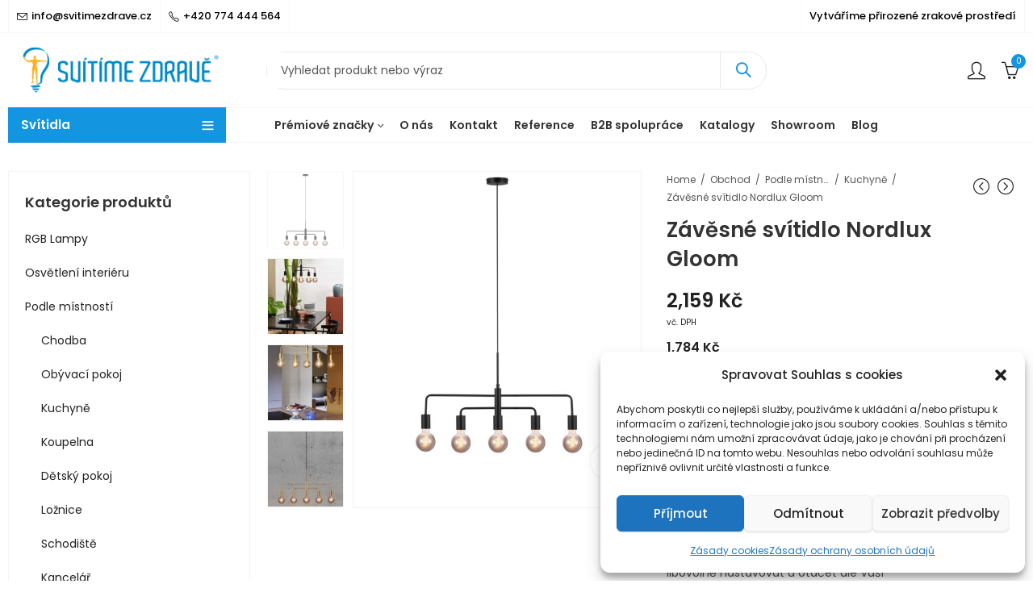

--- FILE ---
content_type: text/html; charset=UTF-8
request_url: https://svitimezdrave.cz/produkt/zavesne-svitidlo-nordlux-gloom/
body_size: 35141
content:
<!DOCTYPE html>
<html lang="cs">
<head>
	<meta charset="UTF-8" />
	<meta name="viewport" content="width=device-width, initial-scale=1.0, maximum-scale=1.0, user-scalable=no" />
	<link rel="profile" href="//gmpg.org/xfn/11">
		<title>Závěsné svítidlo Nordlux Gloom &#8211; Svítíme zdravě</title>
<meta name='robots' content='max-image-preview:large' />
<link rel='dns-prefetch' href='//fonts.googleapis.com' />
<link rel='preconnect' href='https://fonts.gstatic.com' crossorigin />
<link rel="alternate" type="application/rss+xml" title="Svítíme zdravě &raquo; RSS zdroj" href="https://svitimezdrave.cz/feed/" />
<link rel="alternate" type="application/rss+xml" title="Svítíme zdravě &raquo; RSS komentářů" href="https://svitimezdrave.cz/comments/feed/" />
	
			<meta name="theme-color" content="#FFFFFF">
		<link rel="alternate" title="oEmbed (JSON)" type="application/json+oembed" href="https://svitimezdrave.cz/wp-json/oembed/1.0/embed?url=https%3A%2F%2Fsvitimezdrave.cz%2Fprodukt%2Fzavesne-svitidlo-nordlux-gloom%2F" />
<link rel="alternate" title="oEmbed (XML)" type="text/xml+oembed" href="https://svitimezdrave.cz/wp-json/oembed/1.0/embed?url=https%3A%2F%2Fsvitimezdrave.cz%2Fprodukt%2Fzavesne-svitidlo-nordlux-gloom%2F&#038;format=xml" />
<style id='wp-img-auto-sizes-contain-inline-css' type='text/css'>
img:is([sizes=auto i],[sizes^="auto," i]){contain-intrinsic-size:3000px 1500px}
/*# sourceURL=wp-img-auto-sizes-contain-inline-css */
</style>
<style id='wp-emoji-styles-inline-css' type='text/css'>

	img.wp-smiley, img.emoji {
		display: inline !important;
		border: none !important;
		box-shadow: none !important;
		height: 1em !important;
		width: 1em !important;
		margin: 0 0.07em !important;
		vertical-align: -0.1em !important;
		background: none !important;
		padding: 0 !important;
	}
/*# sourceURL=wp-emoji-styles-inline-css */
</style>
<link rel='stylesheet' id='wp-block-library-css' href='https://svitimezdrave.cz/wp-includes/css/dist/block-library/style.min.css?ver=4747a518a7c93542c812fa25adb553d7' type='text/css' media='all' />
<style id='wp-block-library-theme-inline-css' type='text/css'>
.wp-block-audio :where(figcaption){color:#555;font-size:13px;text-align:center}.is-dark-theme .wp-block-audio :where(figcaption){color:#ffffffa6}.wp-block-audio{margin:0 0 1em}.wp-block-code{border:1px solid #ccc;border-radius:4px;font-family:Menlo,Consolas,monaco,monospace;padding:.8em 1em}.wp-block-embed :where(figcaption){color:#555;font-size:13px;text-align:center}.is-dark-theme .wp-block-embed :where(figcaption){color:#ffffffa6}.wp-block-embed{margin:0 0 1em}.blocks-gallery-caption{color:#555;font-size:13px;text-align:center}.is-dark-theme .blocks-gallery-caption{color:#ffffffa6}:root :where(.wp-block-image figcaption){color:#555;font-size:13px;text-align:center}.is-dark-theme :root :where(.wp-block-image figcaption){color:#ffffffa6}.wp-block-image{margin:0 0 1em}.wp-block-pullquote{border-bottom:4px solid;border-top:4px solid;color:currentColor;margin-bottom:1.75em}.wp-block-pullquote :where(cite),.wp-block-pullquote :where(footer),.wp-block-pullquote__citation{color:currentColor;font-size:.8125em;font-style:normal;text-transform:uppercase}.wp-block-quote{border-left:.25em solid;margin:0 0 1.75em;padding-left:1em}.wp-block-quote cite,.wp-block-quote footer{color:currentColor;font-size:.8125em;font-style:normal;position:relative}.wp-block-quote:where(.has-text-align-right){border-left:none;border-right:.25em solid;padding-left:0;padding-right:1em}.wp-block-quote:where(.has-text-align-center){border:none;padding-left:0}.wp-block-quote.is-large,.wp-block-quote.is-style-large,.wp-block-quote:where(.is-style-plain){border:none}.wp-block-search .wp-block-search__label{font-weight:700}.wp-block-search__button{border:1px solid #ccc;padding:.375em .625em}:where(.wp-block-group.has-background){padding:1.25em 2.375em}.wp-block-separator.has-css-opacity{opacity:.4}.wp-block-separator{border:none;border-bottom:2px solid;margin-left:auto;margin-right:auto}.wp-block-separator.has-alpha-channel-opacity{opacity:1}.wp-block-separator:not(.is-style-wide):not(.is-style-dots){width:100px}.wp-block-separator.has-background:not(.is-style-dots){border-bottom:none;height:1px}.wp-block-separator.has-background:not(.is-style-wide):not(.is-style-dots){height:2px}.wp-block-table{margin:0 0 1em}.wp-block-table td,.wp-block-table th{word-break:normal}.wp-block-table :where(figcaption){color:#555;font-size:13px;text-align:center}.is-dark-theme .wp-block-table :where(figcaption){color:#ffffffa6}.wp-block-video :where(figcaption){color:#555;font-size:13px;text-align:center}.is-dark-theme .wp-block-video :where(figcaption){color:#ffffffa6}.wp-block-video{margin:0 0 1em}:root :where(.wp-block-template-part.has-background){margin-bottom:0;margin-top:0;padding:1.25em 2.375em}
/*# sourceURL=/wp-includes/css/dist/block-library/theme.min.css */
</style>
<style id='classic-theme-styles-inline-css' type='text/css'>
/*! This file is auto-generated */
.wp-block-button__link{color:#fff;background-color:#32373c;border-radius:9999px;box-shadow:none;text-decoration:none;padding:calc(.667em + 2px) calc(1.333em + 2px);font-size:1.125em}.wp-block-file__button{background:#32373c;color:#fff;text-decoration:none}
/*# sourceURL=/wp-includes/css/classic-themes.min.css */
</style>
<style id='global-styles-inline-css' type='text/css'>
:root{--wp--preset--aspect-ratio--square: 1;--wp--preset--aspect-ratio--4-3: 4/3;--wp--preset--aspect-ratio--3-4: 3/4;--wp--preset--aspect-ratio--3-2: 3/2;--wp--preset--aspect-ratio--2-3: 2/3;--wp--preset--aspect-ratio--16-9: 16/9;--wp--preset--aspect-ratio--9-16: 9/16;--wp--preset--color--black: #000000;--wp--preset--color--cyan-bluish-gray: #abb8c3;--wp--preset--color--white: #ffffff;--wp--preset--color--pale-pink: #f78da7;--wp--preset--color--vivid-red: #cf2e2e;--wp--preset--color--luminous-vivid-orange: #ff6900;--wp--preset--color--luminous-vivid-amber: #fcb900;--wp--preset--color--light-green-cyan: #7bdcb5;--wp--preset--color--vivid-green-cyan: #00d084;--wp--preset--color--pale-cyan-blue: #8ed1fc;--wp--preset--color--vivid-cyan-blue: #0693e3;--wp--preset--color--vivid-purple: #9b51e0;--wp--preset--gradient--vivid-cyan-blue-to-vivid-purple: linear-gradient(135deg,rgb(6,147,227) 0%,rgb(155,81,224) 100%);--wp--preset--gradient--light-green-cyan-to-vivid-green-cyan: linear-gradient(135deg,rgb(122,220,180) 0%,rgb(0,208,130) 100%);--wp--preset--gradient--luminous-vivid-amber-to-luminous-vivid-orange: linear-gradient(135deg,rgb(252,185,0) 0%,rgb(255,105,0) 100%);--wp--preset--gradient--luminous-vivid-orange-to-vivid-red: linear-gradient(135deg,rgb(255,105,0) 0%,rgb(207,46,46) 100%);--wp--preset--gradient--very-light-gray-to-cyan-bluish-gray: linear-gradient(135deg,rgb(238,238,238) 0%,rgb(169,184,195) 100%);--wp--preset--gradient--cool-to-warm-spectrum: linear-gradient(135deg,rgb(74,234,220) 0%,rgb(151,120,209) 20%,rgb(207,42,186) 40%,rgb(238,44,130) 60%,rgb(251,105,98) 80%,rgb(254,248,76) 100%);--wp--preset--gradient--blush-light-purple: linear-gradient(135deg,rgb(255,206,236) 0%,rgb(152,150,240) 100%);--wp--preset--gradient--blush-bordeaux: linear-gradient(135deg,rgb(254,205,165) 0%,rgb(254,45,45) 50%,rgb(107,0,62) 100%);--wp--preset--gradient--luminous-dusk: linear-gradient(135deg,rgb(255,203,112) 0%,rgb(199,81,192) 50%,rgb(65,88,208) 100%);--wp--preset--gradient--pale-ocean: linear-gradient(135deg,rgb(255,245,203) 0%,rgb(182,227,212) 50%,rgb(51,167,181) 100%);--wp--preset--gradient--electric-grass: linear-gradient(135deg,rgb(202,248,128) 0%,rgb(113,206,126) 100%);--wp--preset--gradient--midnight: linear-gradient(135deg,rgb(2,3,129) 0%,rgb(40,116,252) 100%);--wp--preset--font-size--small: 13px;--wp--preset--font-size--medium: 20px;--wp--preset--font-size--large: 36px;--wp--preset--font-size--x-large: 42px;--wp--preset--spacing--20: 0.44rem;--wp--preset--spacing--30: 0.67rem;--wp--preset--spacing--40: 1rem;--wp--preset--spacing--50: 1.5rem;--wp--preset--spacing--60: 2.25rem;--wp--preset--spacing--70: 3.38rem;--wp--preset--spacing--80: 5.06rem;--wp--preset--shadow--natural: 6px 6px 9px rgba(0, 0, 0, 0.2);--wp--preset--shadow--deep: 12px 12px 50px rgba(0, 0, 0, 0.4);--wp--preset--shadow--sharp: 6px 6px 0px rgba(0, 0, 0, 0.2);--wp--preset--shadow--outlined: 6px 6px 0px -3px rgb(255, 255, 255), 6px 6px rgb(0, 0, 0);--wp--preset--shadow--crisp: 6px 6px 0px rgb(0, 0, 0);}:where(.is-layout-flex){gap: 0.5em;}:where(.is-layout-grid){gap: 0.5em;}body .is-layout-flex{display: flex;}.is-layout-flex{flex-wrap: wrap;align-items: center;}.is-layout-flex > :is(*, div){margin: 0;}body .is-layout-grid{display: grid;}.is-layout-grid > :is(*, div){margin: 0;}:where(.wp-block-columns.is-layout-flex){gap: 2em;}:where(.wp-block-columns.is-layout-grid){gap: 2em;}:where(.wp-block-post-template.is-layout-flex){gap: 1.25em;}:where(.wp-block-post-template.is-layout-grid){gap: 1.25em;}.has-black-color{color: var(--wp--preset--color--black) !important;}.has-cyan-bluish-gray-color{color: var(--wp--preset--color--cyan-bluish-gray) !important;}.has-white-color{color: var(--wp--preset--color--white) !important;}.has-pale-pink-color{color: var(--wp--preset--color--pale-pink) !important;}.has-vivid-red-color{color: var(--wp--preset--color--vivid-red) !important;}.has-luminous-vivid-orange-color{color: var(--wp--preset--color--luminous-vivid-orange) !important;}.has-luminous-vivid-amber-color{color: var(--wp--preset--color--luminous-vivid-amber) !important;}.has-light-green-cyan-color{color: var(--wp--preset--color--light-green-cyan) !important;}.has-vivid-green-cyan-color{color: var(--wp--preset--color--vivid-green-cyan) !important;}.has-pale-cyan-blue-color{color: var(--wp--preset--color--pale-cyan-blue) !important;}.has-vivid-cyan-blue-color{color: var(--wp--preset--color--vivid-cyan-blue) !important;}.has-vivid-purple-color{color: var(--wp--preset--color--vivid-purple) !important;}.has-black-background-color{background-color: var(--wp--preset--color--black) !important;}.has-cyan-bluish-gray-background-color{background-color: var(--wp--preset--color--cyan-bluish-gray) !important;}.has-white-background-color{background-color: var(--wp--preset--color--white) !important;}.has-pale-pink-background-color{background-color: var(--wp--preset--color--pale-pink) !important;}.has-vivid-red-background-color{background-color: var(--wp--preset--color--vivid-red) !important;}.has-luminous-vivid-orange-background-color{background-color: var(--wp--preset--color--luminous-vivid-orange) !important;}.has-luminous-vivid-amber-background-color{background-color: var(--wp--preset--color--luminous-vivid-amber) !important;}.has-light-green-cyan-background-color{background-color: var(--wp--preset--color--light-green-cyan) !important;}.has-vivid-green-cyan-background-color{background-color: var(--wp--preset--color--vivid-green-cyan) !important;}.has-pale-cyan-blue-background-color{background-color: var(--wp--preset--color--pale-cyan-blue) !important;}.has-vivid-cyan-blue-background-color{background-color: var(--wp--preset--color--vivid-cyan-blue) !important;}.has-vivid-purple-background-color{background-color: var(--wp--preset--color--vivid-purple) !important;}.has-black-border-color{border-color: var(--wp--preset--color--black) !important;}.has-cyan-bluish-gray-border-color{border-color: var(--wp--preset--color--cyan-bluish-gray) !important;}.has-white-border-color{border-color: var(--wp--preset--color--white) !important;}.has-pale-pink-border-color{border-color: var(--wp--preset--color--pale-pink) !important;}.has-vivid-red-border-color{border-color: var(--wp--preset--color--vivid-red) !important;}.has-luminous-vivid-orange-border-color{border-color: var(--wp--preset--color--luminous-vivid-orange) !important;}.has-luminous-vivid-amber-border-color{border-color: var(--wp--preset--color--luminous-vivid-amber) !important;}.has-light-green-cyan-border-color{border-color: var(--wp--preset--color--light-green-cyan) !important;}.has-vivid-green-cyan-border-color{border-color: var(--wp--preset--color--vivid-green-cyan) !important;}.has-pale-cyan-blue-border-color{border-color: var(--wp--preset--color--pale-cyan-blue) !important;}.has-vivid-cyan-blue-border-color{border-color: var(--wp--preset--color--vivid-cyan-blue) !important;}.has-vivid-purple-border-color{border-color: var(--wp--preset--color--vivid-purple) !important;}.has-vivid-cyan-blue-to-vivid-purple-gradient-background{background: var(--wp--preset--gradient--vivid-cyan-blue-to-vivid-purple) !important;}.has-light-green-cyan-to-vivid-green-cyan-gradient-background{background: var(--wp--preset--gradient--light-green-cyan-to-vivid-green-cyan) !important;}.has-luminous-vivid-amber-to-luminous-vivid-orange-gradient-background{background: var(--wp--preset--gradient--luminous-vivid-amber-to-luminous-vivid-orange) !important;}.has-luminous-vivid-orange-to-vivid-red-gradient-background{background: var(--wp--preset--gradient--luminous-vivid-orange-to-vivid-red) !important;}.has-very-light-gray-to-cyan-bluish-gray-gradient-background{background: var(--wp--preset--gradient--very-light-gray-to-cyan-bluish-gray) !important;}.has-cool-to-warm-spectrum-gradient-background{background: var(--wp--preset--gradient--cool-to-warm-spectrum) !important;}.has-blush-light-purple-gradient-background{background: var(--wp--preset--gradient--blush-light-purple) !important;}.has-blush-bordeaux-gradient-background{background: var(--wp--preset--gradient--blush-bordeaux) !important;}.has-luminous-dusk-gradient-background{background: var(--wp--preset--gradient--luminous-dusk) !important;}.has-pale-ocean-gradient-background{background: var(--wp--preset--gradient--pale-ocean) !important;}.has-electric-grass-gradient-background{background: var(--wp--preset--gradient--electric-grass) !important;}.has-midnight-gradient-background{background: var(--wp--preset--gradient--midnight) !important;}.has-small-font-size{font-size: var(--wp--preset--font-size--small) !important;}.has-medium-font-size{font-size: var(--wp--preset--font-size--medium) !important;}.has-large-font-size{font-size: var(--wp--preset--font-size--large) !important;}.has-x-large-font-size{font-size: var(--wp--preset--font-size--x-large) !important;}
:where(.wp-block-post-template.is-layout-flex){gap: 1.25em;}:where(.wp-block-post-template.is-layout-grid){gap: 1.25em;}
:where(.wp-block-term-template.is-layout-flex){gap: 1.25em;}:where(.wp-block-term-template.is-layout-grid){gap: 1.25em;}
:where(.wp-block-columns.is-layout-flex){gap: 2em;}:where(.wp-block-columns.is-layout-grid){gap: 2em;}
:root :where(.wp-block-pullquote){font-size: 1.5em;line-height: 1.6;}
/*# sourceURL=global-styles-inline-css */
</style>
<link rel='stylesheet' id='contact-form-7-css' href='https://svitimezdrave.cz/wp-content/plugins/contact-form-7/includes/css/styles.css?ver=6.1.4' type='text/css' media='all' />
<link rel='stylesheet' id='photoswipe-css' href='https://svitimezdrave.cz/wp-content/plugins/woocommerce/assets/css/photoswipe/photoswipe.min.css?ver=10.4.3' type='text/css' media='all' />
<link rel='stylesheet' id='photoswipe-default-skin-css' href='https://svitimezdrave.cz/wp-content/plugins/woocommerce/assets/css/photoswipe/default-skin/default-skin.min.css?ver=10.4.3' type='text/css' media='all' />
<style id='woocommerce-inline-inline-css' type='text/css'>
.woocommerce form .form-row .required { visibility: visible; }
/*# sourceURL=woocommerce-inline-inline-css */
</style>
<link rel='stylesheet' id='cmplz-general-css' href='https://svitimezdrave.cz/wp-content/plugins/complianz-gdpr/assets/css/cookieblocker.min.css?ver=1765999697' type='text/css' media='all' />
<link rel='stylesheet' id='brands-styles-css' href='https://svitimezdrave.cz/wp-content/plugins/woocommerce/assets/css/brands.css?ver=10.4.3' type='text/css' media='all' />
<link rel='stylesheet' id='digitek-style-css' href='https://svitimezdrave.cz/wp-content/themes/digitek/style.css?ver=4747a518a7c93542c812fa25adb553d7' type='text/css' media='all' />
<link rel='stylesheet' id='elementor-frontend-css' href='https://svitimezdrave.cz/wp-content/plugins/elementor/assets/css/frontend.min.css?ver=3.34.2' type='text/css' media='all' />
<link rel='stylesheet' id='digitek-fonts-css' href='//fonts.googleapis.com/css?family=Open+Sans%3Aital%2Cwght%400%2C200%3B0%2C300%3B0%2C400%3B0%2C500%3B0%2C600%3B0%2C700%3B1%2C200%3B1%2C300%3B1%2C400%3B1%2C500%3B1%2C600%3B1%2C700&#038;subset=latin%2Clatin-ext' type='text/css' media='all' />
<link rel='stylesheet' id='bootstrap-grid-css' href='https://svitimezdrave.cz/wp-content/themes/digitek/assets/css/bootstrap-grid.css?ver=4.1.3' type='text/css' media='all' />
<link rel='stylesheet' id='themejr-font-css' href='https://svitimezdrave.cz/wp-content/themes/digitek/assets/css/themejr-font.css?ver=1.0' type='text/css' media='all' />
<link rel='stylesheet' id='digitek-woocommerce-css' href='https://svitimezdrave.cz/wp-content/themes/digitek/assets/css/woocommerce.css?ver=4747a518a7c93542c812fa25adb553d7' type='text/css' media='all' />
<link rel='stylesheet' id='owl-carousel-css' href='https://svitimezdrave.cz/wp-content/themes/digitek/assets/css/owl.carousel.min.css?ver=2.3.4' type='text/css' media='all' />
<link rel='stylesheet' id='slick-css' href='https://svitimezdrave.cz/wp-content/themes/digitek/assets/css/slick.css?ver=1.9.0' type='text/css' media='all' />
<link rel='stylesheet' id='magnific-popup-css' href='https://svitimezdrave.cz/wp-content/themes/digitek/assets/css/magnific-popup.css?ver=1.1.0' type='text/css' media='all' />
<link rel='stylesheet' id='animate-css' href='https://svitimezdrave.cz/wp-content/themes/digitek/assets/css/animate.min.css?ver=3.7.2' type='text/css' media='all' />
<link rel='stylesheet' id='digitek-base-css' href='https://svitimezdrave.cz/wp-content/themes/digitek/assets/css/theme.css?ver=4747a518a7c93542c812fa25adb553d7' type='text/css' media='all' />
<style id='digitek-base-inline-css' type='text/css'>
:root {--site-primary-font: Poppins,Arial,Helvetica,sans-serif;--site-secondary-font: Poppins,Arial,Helvetica,sans-serif;--site-font-size: 14px;--site-line-height: 1.9;--primary-color: #1495e0;--primary-inverse-color: #FFFFFF;--secondary-color: #1495e0;--secondary-inverse-color: #FFFFFF;--site-text-color: #545454;--site-hover-background-color: #F8F8F8;--site-body-background: #ffffff;--site-link-color: #212121;--site-link-hover-color: #1495e0;--site-border-top: 1px solid #e9e9e9;--site-border-right: 1px solid #e9e9e9;--site-border-bottom: 1px solid #e9e9e9;--site-border-left: 1px solid #e9e9e9;--site-border-radius: 0;--site-input-background: #ffffff;--site-input-color: #545454;--site-grid-gap: 10px;}.digitek-font-primary{font-family: Poppins,Arial,Helvetica,sans-serif;}.digitek-font-secondary{font-family: Poppins,Arial,Helvetica,sans-serif;}.wrapper-boxed .site-wrapper,.wrapper-boxed .site-header > div[class*="header-"] {max-width:1290px;}.container,.elementor-section.elementor-section-boxed > .elementor-container {max-width:1290px;}.row,.products.product-style-4.grid-view .product-buttons-variations,.woocommerce-cart-wrapper,.woocommerce .col2-set,.woocommerce-page .col2-set {margin-left: -10px;margin-right: -10px;}.container,.container-fluid,.col,.col-1,.col-10,.col-11,.col-12,.col-2,.col-3,.col-4,.col-5,.col-6,.col-7,.col-8,.col-9,.col-auto,.col-lg,.col-lg-1,.col-lg-10,.col-lg-11,.col-lg-12,.col-lg-2,.col-lg-3,.col-lg-4,.col-lg-5,.col-lg-6,.col-lg-7,.col-lg-8,.col-lg-9,.col-lg-auto,.col-md,.col-md-1,.col-md-10,.col-md-11,.col-md-12,.col-md-2,.col-md-3,.col-md-4,.col-md-5,.col-md-6,.col-md-7,.col-md-8,.col-md-9,.col-md-auto,.col-sm,.col-sm-1,.col-sm-10,.col-sm-11,.col-sm-12,.col-sm-2,.col-sm-3,.col-sm-4,.col-sm-5,.col-sm-6,.col-sm-7,.col-sm-8,.col-sm-9,.col-sm-auto,.col-xl,.col-xl-1,.col-xl-10,.col-xl-11,.col-xl-12,.col-xl-2,.col-xl-3,.col-xl-4,.col-xl-5,.col-xl-6,.col-xl-7,.col-xl-8,.col-xl-9,.col-xl-auto {padding-right: 10px;padding-left: 10px;}.products:not(.product-style-4).grid-view .product-variations,.woocommerce .digitek-bought-together-products div.product,.digitek-filter-widgets .widget,select.dokan-form-control,.woocommerce-cart-form,.cart-collaterals,.woocommerce .col2-set .col-1,.woocommerce-page .col2-set .col-1,.woocommerce .col2-set .col-2,.woocommerce-page .col2-set .col-2,.digitek-blog-carousel article,.digitek-portfolio-carousel.portfolio-style-1 article,.digitek-product-categories-thumbnails .owl-carousel .product-category,.digitek-banners-carousel .digitek-banner,.digitek-team .digitek-team-member,.digitek-testimonials .testimonial,.digitek-product-brands .product-brand,.digitek-dokan-vendors .digitek-single-vendor,.digitek-wc-vendors .digitek-single-vendor,.digitek-wcfm-vendors .digitek-single-vendor {padding-right: 10px;padding-left: 10px;}.elementor-column-gap-default > .elementor-column > .elementor-element-populated,.products div.product .product-wrapper,.categories-sub-categories-box .products.digitek-carousel .owl-stage-outer.overlay,.categories-sub-categories-vertical .products.digitek-carousel .owl-stage-outer.overlay,.products-with-banner .banner-image,.digitek-product-categories .banner-image {padding: 10px;}.products.product-style-4.grid-view .product-buttons-variations {padding-left: 10px;padding-right: 10px;padding-bottom: 10px;}.categories-sub-categories-box .products.digitek-carousel .owl-stage-outer.overlay,.categories-sub-categories-vertical .products.digitek-carousel .owl-stage-outer.overlay{margin: -10px;}.products:not(.product-style-4).grid-view .product-variations {left: -10px;right: -10px;}elementor-widget:not(:last-child){margin-bottom: 20px;}.digitek-site-preloader {background-color:#0089c8;background-image: url();}.header-logo .logo,.header-logo .logo-light{max-width:270px;}.header-logo .mobile-logo{max-width:120px;}@media (max-width:1024px){.header-logo .logo,.header-logo .logo-light,.header-logo .mobile-logo {max-width:120px;}}body{color: #545454;}select option,.digitek-ajax-search .search-field,.digitek-ajax-search .product_cat,.header-cart .widget_shopping_cart,.products .product-cats a,.products .woocommerce-loop-category__title .product-count,.woocommerce div.product .digitek-breadcrumb,.woocommerce div.product .digitek-breadcrumb a,.product_meta > span span,.product_meta > span a,.multi-step-checkout .panel-heading,.digitek-tabs.tabs-classic .nav-tabs .nav-link,.digitek-tour.tour-classic .nav-tabs .nav-link,.digitek-accordion[class*="accordion-icon-"] .card-title a:after,.woocommerce table.wishlist_table tr td.product-remove a:before,.owl-carousel .owl-nav button[class*="owl-"]:before,.slick-slider button.slick-arrow:before,.digitek-mobile-menu ul.mobile-main-menu li.menu-item-has-children > .menu-toggle {color: #545454;}a,label,thead th,.digitek-dropdown ul.sub-dropdown li a,div[class*="wpml-ls-legacy-dropdown"] .wpml-ls-sub-menu a,div[class*="wcml-dropdown"] .wcml-cs-submenu li a,.woocommerce-currency-switcher-form .dd-options a.dd-option,.header-topbar ul li li a,.header-topbar ul li li a:not([href]):not([tabindex]),.header-myaccount .myaccount-items li a,.search-results-wrapper .autocomplete-suggestions,.trending-search-wrap,.digitek-ajax-search .trending-search-wrap ul li a,.trending-search-wrap .recent-search-title,.trending-search-wrap .trending-title,.header-cart .widget_shopping_cart a:not(.wc-forward),.format-link .entry-content a,.woocommerce .widget_price_filter .price_label span,.woocommerce-or-login-with,.products-header .product-show span,.rating-histogram .rating-star,div.product p.price,div.product span.price,.whishlist-button a:before,.product-buttons a.compare:before,.woocommerce div.summary a.compare,.woocommerce div.summary .countdown-box .product-countdown > span span,.woocommerce div.summary .price-summary span,.woocommerce div.summary .product-offers-list .product-offer-item,.woocommerce div.summary .woocommerce-product-details__short-description > span,.woocommerce div.summary .product_meta > span,.woocommerce div.summary > .product-share .share-label,.quantity input[type="button"],.woocommerce div.summary-inner > .product-share .share-label,.woocommerce div.summary .items-total-price-button .item-price,.woocommerce div.summary .items-total-price-button .items-price,.woocommerce div.summary .items-total-price-button .total-price,.woocommerce-tabs .woocommerce-Tabs-panel--seller ul li span:not(.details),.single-product-page > .digitek-bought-together-products .items-total-price-button .item-price,.single-product-page > .digitek-bought-together-products .items-total-price-button .items-price,.single-product-page > .digitek-bought-together-products .items-total-price-button .total-price ,.single-product-page > .woocommerce-tabs .items-total-price-button .item-price,.single-product-page > .woocommerce-tabs .items-total-price-button .items-price,.single-product-page > .woocommerce-tabs .items-total-price-button .total-price,.woocommerce-cart .cart-totals .cart_totals tr th,.wcppec-checkout-buttons__separator,.multi-step-checkout .user-info span:last-child,.tabs-layout.tabs-normal .nav-tabs .nav-item.show .nav-link,.tabs-layout.tabs-normal .nav-tabs .nav-link.active,.digitek-tabs.tabs-classic .nav-tabs .nav-link.active,.digitek-tour.tour-classic .nav-tabs .nav-link.active,.digitek-accordion.accordion-outline .card-header a,.digitek-accordion.accordion-outline .card-header a:after,.digitek-accordion.accordion-pills .card-header a,.wishlist_table .product-price,.mfp-close-btn-in .mfp-close,.woocommerce ul.cart_list li span.amount,.woocommerce ul.product_list_widget li span.amount,.gallery-caption,.digitek-element .view-all-btn .button,.post-share .post-meta-label,.digitek-mobile-menu ul.mobile-main-menu li > a {color: #212121;}a:hover,.header-topbar .header-col ul li li:hover a,.header-myaccount .myaccount-items li:hover a,.header-myaccount .myaccount-items li i,.digitek-ajax-search .trending-search-wrap ul li:hover a,.header-cart .widget_shopping_cart a:not(.wc-forward):hover,.digitek-mobile-menu ul.mobile-main-menu li > a:hover,.digitek-mobile-menu ul.mobile-main-menu li.active > a,.mobile-topbar-wrapper span a:hover,.digitek-chekout-steps li.current > *,.entry-meta a:hover,.entry-meta span:hover,.entry-meta .post-share:hover,.woocommerce div.summary a.compare:hover,.format-link .entry-content a:hover,.products .product-cats a:hover,.whishlist-button a:hover:before,.digitek-element .view-all-btn .button:hover,.product-buttons a.compare:hover:before {color: #1495e0;}.primary-color {color: #1495e0;}.primary-bg-color {background-color: #1495e0;color: #FFFFFF;}.secondary-color {color: #1495e0;}.secondary-bg-color {background-color: #1495e0;color: #FFFFFF;}.ajax-search-style-3 .search-submit,.ajax-search-style-4 .search-submit,.customer-support::before,.digitek-pagination .next,.digitek-pagination .prev,.woocommerce-pagination .next,.woocommerce-pagination .prev,.entry-post .post-highlight,.read-more-btn,.read-more-button-fill .read-more-btn .more-link,.post-navigation a:hover .nav-title,.nav-archive:hover a,blockquote cite,blockquote cite a,.comment-reply-link,.digitek-social.style-2 a:hover,.tag-social-share .single-tags a,.widget .maxlist-more a,.widget_calendar tbody td a,.widget_calendar tfoot td a,.widget-area .digitek-widget-testimonial .quote-content:before,.portfolio-post-loop .categories,.portfolio-post-loop .categories a,.woocommerce form .woocommerce-rememberme-lost_password label,.woocommerce form .woocommerce-rememberme-lost_password a,.woocommerce-new-signup .button,.widget_shopping_cart .total .amount,.products-header .digitek-product-off-canvas-btn,.products-header .products-view a.active,.products .product-wrapper:hover .product-title a,.woocommerce div.product .digitek-breadcrumb a:hover,.woocommerce div.summary .countdown-box .product-countdown > span,.woocommerce div.product div.summary .sold-by a,.woocommerce-tabs .woocommerce-Tabs-panel--seller ul li.seller-name span.details a,.products .product-category.category-style-1:hover .woocommerce-loop-category__title a,.woocommerce div.summary .product-term-text,.tab-content-wrap .accordion-title.open,.tab-content-wrap .accordion-title.open:after,table.shop_table td .amount,.woocommerce-cart .cart-totals .shipping-calculator-button,.woocommerce-MyAccount-navigation li a::before,.woocommerce-account .addresses .title .edit,.woocommerce-Pagination a.button,.woocommerce table.my_account_orders .woocommerce-orders-table__cell-order-number a,.woocommerce-checkout .woocommerce-info .showcoupon,.multi-step-checkout .panel.completed .panel-title:after,.multi-step-checkout .panel-title .step-numner,.multi-step-checkout .logged-in-user-info .user-logout,.multi-step-checkout .panel-heading .edit-action,.digitek-testimonials.image-middle-center .testimonial-description:before,.digitek-testimonials.image-middle-center .testimonial-description:after,.digitek-tabs.tabs-outline .nav-tabs .nav-link.active,.digitek-tour.tour-outline .nav-tabs .nav-link.active,.digitek-accordion.accordion-outline .card-header a:not(.collapsed),.digitek-accordion.accordion-outline .card-header a:not(.collapsed):after,.digitek-button .btn-style-outline.btn-color-primary,.digitek-button .btn-style-link.btn-color-primary,.mobile-nav-tabs li.active,.newsletter-form input[type="checkbox"]:before{color: #1495e0;}.primary-inverse-color{color: #FFFFFF;}.header-cart-count,.header-wishlist-count,.header-compare-count,input[type="checkbox"]::before,.news .news-title,.entry-date,.page-numbers.current,.page-links > span.current .page-number,.read-more-button .read-more-btn .more-link,.read-more-button-fill .read-more-btn .more-link:hover,.format-link .entry-link a,.format-link .entry-link:before,.format-quote .entry-quote:before,.format-quote .entry-quote:after,.format-quote .entry-quote,.format-quote .entry-quote .quote-author a,.tag-social-share .single-tags a:hover,.widget .tagcloud a:hover,.widget .tagcloud a:focus,.widget.widget_tag_cloud a:hover,.widget.widget_tag_cloud a:focus,.widget_calendar .wp-calendar-table caption,.wp_widget_tag_cloud a:hover,.wp_widget_tag_cloud a:focus,.digitek-back-to-top,.digitek-posts-lists .post-categories a,.digitek-recent-posts .post-categories a,.widget.widget_layered_nav li.chosen a:after,.widget.widget_rating_filter li.chosen a:after,.filter-categories a.active,.portfolio-post-loop .action-icon a:before,.portfolio-style-2 .portfolio-post-loop .entry-content-wrapper .categories,.portfolio-style-2 .portfolio-post-loop .entry-content-wrapper a,.portfolio-style-3 .portfolio-post-loop .entry-content-wrapper .categories,.portfolio-style-3 .portfolio-post-loop .entry-content-wrapper a,.customer-login-left,.customer-signup-left,.customer-login-left h2,.customer-signup-left h2,.products .product-image .quickview-button a,.products .product .product-countdown > span,.products .product .product-countdown > span > span,.digitek-hot-deal-products .digitek-deal-date,.woocommerce div.product div.images .woocommerce-product-gallery__trigger:hover,.woocommerce-product-gallery .single-product-images-btns a:hover,.woocommerce-account .user-info .display-name,.multi-step-checkout .panel.active .panel-heading,.multi-step-checkout .checkout-next-step a,.digitek-team.image-top-with-box .color-scheme-inherit .member-info,.digitek-team.image-top-with-box-2 .color-scheme-inherit .member-info,.digitek-team.image-top-with-box .color-scheme-inherit .member-info h3,.digitek-team.image-top-with-box-2 .color-scheme-inherit .member-info h3,.digitek-team .color-scheme-inherit .member-social a,.digitek-team.image-middle-swap-box .color-scheme-inherit .flip-front,.digitek-team.image-middle-swap-box .color-scheme-inherit .flip-front h3,.digitek-team.image-middle-swap-box .color-scheme-inherit .member-info,.digitek-team.image-middle-swap-box .color-scheme-inherit .member-info h3,.digitek-team.image-bottom-overlay .color-scheme-inherit .member-info.digitek-team.image-bottom-overlay .color-scheme-inherit .member-info h3,.digitek-tabs.tabs-pills .nav-tabs .nav-link.active,.digitek-tour.tour-pills .nav-tabs .nav-link.active,.digitek-accordion.accordion-pills .card-header a:not(.collapsed),.digitek-accordion.accordion-pills .card-header a:not(.collapsed):after,.progress-bar,.digitek-social.icons-theme-colour a:hover i,.slick-slider .slick-arrow:hover,.digitek-button .btn-style-outline.btn-color-primary:hover,#yith-wcwl-popup-message{color: #FFFFFF;}.woocommerce-new-signup .button,.digitek-video-player .video-play-btn,.mobile-nav-tabs li.active{background-color: #FFFFFF;}.primary-background-color{background-color: #1495e0;}.header-cart-count,.header-wishlist-count,.header-compare-count,.owl-carousel .owl-dots .owl-dot.active span,input[type="radio"]::before,input[type="checkbox"]::before,.news .news-title,.page-numbers.current,.entry-date,.page-links > span.current .page-number,.read-more-button .read-more-btn .more-link,.read-more-button-fill .read-more-btn .more-link:hover,.format-link .entry-link,.format-quote .entry-quote,.tag-social-share .single-tags a:hover,.related.posts > h3:after,.related.portfolios > h3:after,.comment-respond > h3:after,.comments-area > h3:after,.portfolio-entry-summary h3:after,.widget-title-bordered-short .widget-title::before,.widget-title-bordered-full .widget-title::before,.widget .tagcloud a:hover,.widget .tagcloud a:focus,.widget_calendar .wp-calendar-table caption,.widget.widget_tag_cloud a:hover,.widget.widget_tag_cloud a:focus,.wp_widget_tag_cloud a:hover,.wp_widget_tag_cloud a:focus,.digitek-back-to-top,.digitek-posts-lists .post-categories a,.digitek-recent-posts .post-categories a,.woocommerce .widget_price_filter .ui-slider .ui-slider-range,.woocommerce .widget_price_filter .ui-slider .ui-slider-handle,.widget.widget_layered_nav li.chosen a:before,.widget.widget_rating_filter li.chosen a:before,.filter-categories a.active,.portfolio-post-loop .action-icon a:before,.customer-login-left,.customer-signup-left,.products .product-image .quickview-button,.products .product .product-countdown > span,.woocommerce div.product div.images .woocommerce-product-gallery__trigger:hover,.woocommerce-product-gallery .single-product-images-btns a:hover,.tabs-layout .tabs li:after,section.related > h2::after,section.upsells > h2::after,div.cross-sells > h2::after,section.recently-viewed > h2::after,.woocommerce-account .digitek-user-profile,.multi-step-checkout .panel.active .panel-heading,.digitek-countdown.countdown-box .product-countdown > span,.digitek-hot-deal-products .digitek-deal-date,.digitek-hot-deal-products .progress-bar,.tabs-layout.tabs-line .nav-tabs .nav-link::after,.digitek-team.image-top-with-box-2 .member-info,.digitek-team.image-middle-swap-box .member-info,.digitek-team.image-top-with-box .member-info,.digitek-team.image-middle-swap-box .flip-front,.digitek-team.image-bottom-overlay .member-info,.digitek-team.image-bottom-overlay .member-info::before,.digitek-team.image-bottom-overlay .member-info::after,.digitek-video-player .video-wrapper:hover .video-play-btn,.digitek-tabs.tabs-line .nav-tabs .nav-link::after,.digitek-tabs.tabs-pills .nav-tabs .nav-link.active,.digitek-tour.tour-line .nav-tabs .nav-link::after,.digitek-tour.tour-pills .nav-tabs .nav-link.active,.digitek-accordion.accordion-pills .card-header a:not(.collapsed),.progress-bar,.digitek-social.icons-theme-colour a:hover i,.slick-slider .slick-arrow:hover,.digitek-button .btn-style-flat.btn-color-primary,.digitek-button .btn-style-outline.btn-color-primary:hover,#yith-wcwl-popup-message,.slick-slider .slick-dots li.slick-active button{background-color: #1495e0;}.digitek-dropdown ul.sub-dropdown,div[class*="wpml-ls-legacy-dropdown"] .wpml-ls-sub-menu,div[class*="wcml-dropdown"] .wcml-cs-submenu,.woocommerce-currency-switcher-form .dd-options,.header-mini-search .digitek-mini-ajax-search,.myaccount-items,.search-results-wrapper .autocomplete-suggestions,.trending-search-wrap,.digitek-search-popup .digitek-search-popup-wrap,.header-cart .widget_shopping_cart,.digitek-promo-bar,.entry-post .post-highlight span:before,.entry-meta .meta-share-links,.digitek-off-canvas-sidebar .widget-area,.products.grid-view .product-variations,.products.product-style-4.grid-view .product-buttons-variations,.woocommerce .widget_price_filter .ui-slider .ui-slider-handle::after,.widget.widget_layered_nav li a:before,.widget.widget_rating_filter li a:before,.widget.digitek_widget_product_sorting li.chosen a:after,.widget.digitek_widget_price_filter_list li.chosen a:after,.digitek-login-signup,.digitek-signin-up-popup,.digitek-minicart-slide,.digitek-quick-view,.digitek-newsletter-popup,.newsletter-form input[type="checkbox"],.newsletter-form input[type="checkbox"]:before,.mfp-content button.mfp-close,.woocommerce div.product div.images .woocommerce-product-gallery__trigger,.woocommerce-product-gallery .single-product-images-btns a,.digitek-360-degree-wrapper .nav_bar,.product-navigation-share .digitek-social,.product-navigation .product-info-wrap,.woocommerce div.summary .countdown-box .product-countdown > span,.woocommerce div.summary .price-summary,.woocommerce div.summary .product-term-detail,.digitek-sticky-add-to-cart,.digitek-product-sizechart,.digitek-bought-together-products .digitek-out-of-stock,.woocommerce-cart.has-mobile-bottom-navbar-single-page .digitek-freeshipping-bar,.multi-step-checkout .panel-title.active .step-numner,.tabs-layout.tabs-normal .nav-tabs .nav-item.show .nav-link,.tabs-layout.tabs-normal .nav-tabs .nav-link.active,.digitek-tabs.tabs-classic .nav-tabs .nav-link.active,.digitek-tabs.tabs-classic .nav-tabs + .tab-content,.digitek-tour.tour-classic .nav-tabs .nav-link.active,.digitek-tour.tour-classic .nav-tabs + .tab-content .tab-pane,.digitek-canvas-sidebar,.digitek-mobile-menu,.digitek-mobile-navbar,.widget .owl-carousel .owl-nav button[class*="owl-"],.widget .owl-carousel .owl-nav button[class*="owl-"] {background-color:#ffffff;}select option {background-color:#ffffff;}.header-topbar ul li li:hover a,.search-results-wrapper .autocomplete-selected,.trending-search-wrap ul li:hover a,.header-myaccount .myaccount-items li:hover a,.digitek-navigation ul.sub-menu > li:hover > a,.digitek-minicart-slide .mini_cart_item:hover,.header-cart .widget_shopping_cart .mini_cart_item:hover,.woocommerce-MyAccount-navigation li.is-active a,.woocommerce-MyAccount-navigation li:hover a,.author-info,.tag-social-share .single-tags a,.slick-slider .slick-dots button {background-color:#F8F8F8;}.woocommerce .widget_price_filter .price_slider_wrapper .ui-widget-content,.owl-carousel .owl-dots .owl-dot span {background-color:#e9e9e9;}.portfolio-post-loop .post-thumbnail:after {background-color: rgba(20,149,224,0.4);}.portfolio-style-3 .portfolio-post-loop .post-thumbnail:after {background-color: rgba(20,149,224,0.7);}.portfolio-post-loop .action-icon a:hover:before,.portfolio-style-2 .portfolio-post-loop .entry-content-wrapper,.portfolio-style-2 .portfolio-post-loop .action-icon a:hover:before {background-color: rgba(20,149,224,1);}fieldset,input[type="text"],input[type="email"],input[type="url"],input[type="password"],input[type="search"],input[type="number"],input[type="tel"],input[type="range"],input[type="date"],input[type="month"],input[type="week"],input[type="time"],input[type="datetime"],input[type="datetime-local"],input[type="color"],textarea,select,input[type="checkbox"],input[type="radio"],.search-form [type="submit"],.wp-block-search [type="submit"],.exclamation-mark:before,.question-mark:before,.select2-container--default .select2-selection--multiple,.select2-container--default .select2-selection--single,tr,.digitek-search-popup .digitek-ajax-search .searchform,.widget .tagcloud a,.widget.widget_tag_cloud a,.wp_widget_tag_cloud a,.widget_calendar table,.widget_calendar td,.widget_calendar .wp-calendar-nav,.widget div[class*="wpml-ls-legacy-dropdown"] a.wpml-ls-item-toggle,.widget div[class*="wcml-dropdown"] .wcml-cs-item-toggle,.widget .woocommerce-currency-switcher-form .dd-select .dd-selected,.widget.widget_layered_nav li a:before,.widget.widget_rating_filter li a:before,.digitek-swatches .swatch-color span,.quantity input[type="button"],.woocommerce div.summary .digitek-bought-together-products,.single-product-page > .digitek-bought-together-products,.accordion-layout .tab-content-wrap,.toggle-layout .tab-content-wrap,.woocommerce-MyAccount-navigation ul,.digitek-product-categories-thumbnails.categories-circle .category-image,.digitek-product-custom-categories .category-style-4 .product-wrapper,.digitek-product-brands.brand-circle .brand-image,.digitek-tabs.tabs-classic .nav-tabs + .tab-content,.digitek-tour.tour-classic .nav-tabs .nav-link,.digitek-tour.tour-classic .nav-tabs + .tab-content .tab-pane,.digitek-accordion.accordion-classic .card,#wcfm_products_manage_form_wc_product_digitek_offer_expander .digitek_offer_option,#wcfm_products_manage_form_wc_product_digitek_offer_expander .digitek_service_option {border-top-width:1px;border-bottom-width:1px;border-left-width:1px;border-right-width:1px;border-style:solid;border-color:#e9e9e9;}.post-navigation,.comment-list .children,.comment-navigation .nav-links,.woocommerce div.summary .price-summary .total-discount,.woocommerce div.summary .price-summary .overall-discount,.woocommerce div.summary .digitek-bought-together-products .items-total-price-button,.single-product-page > .digitek-bought-together-products .items-total-price-button .items-total-price > div:last-child,.single-product-page > .woocommerce-tabs .items-total-price-button .items-total-price > div:last-child,.woocommerce table.shop_table td,.woocommerce-checkout .woocommerce-form-coupon-toggle .woocommerce-info,.digitek-accordion.accordion-line .card,.digitek-mobile-menu ul.mobile-main-menu > li:first-child{border-top-width:1px;border-top-style:solid;border-top-color:#e9e9e9;}.single-featured-image-header,.digitek-dropdown ul.sub-dropdown li:not(:last-child) a,div[class*="wpml-ls-legacy-dropdown"] .wpml-ls-sub-menu a,div[class*="wcml-dropdown"] .wcml-cs-submenu li a,.woocommerce-currency-switcher-form .dd-options a.dd-option,.header-myaccount .myaccount-items li:not(:last-child) a,.post-navigation,.comment-list > li:not(:last-child),.comment-navigation .nav-links,.woocommerce-or-login-with:after,.woocommerce-or-login-with:before,.woocommerce-or-login-with:after,.woocommerce-or-login-with:before,.widget_shopping_cart .mini_cart_item,.empty-cart-browse-categories .browse-categories-title,.products-header,.digitek-filter-widgets .digitek-filter-inner,.products.list-view div.product .product-wrapper,.digitek-product-sizechart .sizechart-header h2,.tabs-layout .tabs,.related.posts > h3,.related.portfolios > h3,.comment-respond > h3,.comments-area > h3,.portfolio-entry-summary h3,.woocommerce .wishlist_table.mobile li,.woocommerce-cart table.cart,.woocommerce-MyAccount-navigation li:not(:last-child) a,.woocommerce-checkout .woocommerce-form-coupon-toggle .woocommerce-info,.tabs-layout.tabs-normal .nav-tabs,.digitek-accordion.accordion-classic .card-header,.digitek-accordion.accordion-line .card:last-child,.digitek-mobile-menu ul.mobile-main-menu li a,.mobile-topbar > *:not(:last-child){border-bottom-width:1px;border-bottom-style:solid;border-bottom-color:#e9e9e9;}.digitek-heading.separator-underline .separator-right{border-bottom-color:#1495e0;}.entry-meta .meta-share-links:after{border-top-color:#ffffff;} .digitek-ajax-search .search-field,.digitek-ajax-search .product_cat,.digitek-tabs.tabs-classic .nav-tabs .nav-link{border-right-width:1px;border-right-style:solid;border-right-color:#e9e9e9;}.digitek-mobile-menu ul.mobile-main-menu li.menu-item-has-children > .menu-toggle,.single-product-page > .digitek-bought-together-products .items-total-price-button,.single-product-page .woocommerce-tabs .digitek-bought-together-products .items-total-price-button,.digitek-tabs.tabs-classic .nav-tabs .nav-link,.widget_calendar .wp-calendar-nav .pad{border-left-width:1px;border-left-style:solid;border-left-color:#e9e9e9;}.digitek-tour.tour-classic.position-left .nav-tabs .nav-link.active,.wp-block-quote,.wp-block-quote[style*="text-align:right"],.digitek-video-player .video-play-btn:before,.news .news-title:before{border-left-color:#1495e0;}.digitek-video-player .video-wrapper:hover .video-play-btn:before{border-left-color:#FFFFFF;}.digitek-tour.tour-classic.position-right .nav-tabs .nav-link.active{border-right-color:#1495e0;}.footer-categories .categories-list li.cat-item:not(:last-child){border-right-width:1px;border-right-style:solid;border-right-color:#333333;} .dropdow-minicart-header .minicart-title,.minicart-header,.widget_shopping_cart .widget_shopping_cart_footer,.mobile-menu-header,.digitek-social.icons-theme-colour a i,.digitek-spinner::before,.loading::before,.woocommerce .blockUI.blockOverlay::before,.zoo-cw-attr-item,.dokan-report-abuse-button.working::before,.digitek-vendors-list .store-product,.digitek-accordion.accordion-outline .card-header a{border-color:#e9e9e9;}.digitek-tabs.tabs-classic .nav-tabs .nav-link{border-top-color:#e9e9e9;}.tabs-layout.tabs-normal .nav-tabs .nav-item.show .nav-link,.tabs-layout.tabs-normal .nav-tabs .nav-link.active,.woocommerce ul.cart_list li dl,.woocommerce ul.product_list_widget li dl{border-left-color:#e9e9e9;}.tabs-layout.tabs-normal .nav-tabs .nav-item.show .nav-link,.tabs-layout.tabs-normal .nav-tabs .nav-link.active{border-right-color:#e9e9e9;}.read-more-button-fill .read-more-btn .more-link,.widget .tagcloud a:hover,.widget .tagcloud a:focus,.widget.widget_tag_cloud a:hover,.widget.widget_tag_cloud a:focus,.wp_widget_tag_cloud a:hover,.wp_widget_tag_cloud a:focus,.widget-area .digitek-widget-testimonial,.widget-area .digitek-widget-testimonial img,.digitek-swatches .swatch.swatch-selected,.zoo-cw-active.zoo-cw-attribute-option .zoo-cw-attr-item,.zoo-cw-attribute-option:not(.disabled):hover .zoo-cw-attr-item,.zoo-cw-is-desktop .zoo-cw-attribute-option.cw-active .zoo-cw-attr-item,.woocommerce-checkout form.checkout_coupon,.tabs-layout.tabs-normal .nav-tabs .nav-item.show .nav-link,.digitek-tabs.tabs-outline .nav-tabs .nav-link.active,.digitek-tour.tour-outline .nav-tabs .nav-link.active,.digitek-accordion.accordion-outline .card-header a:not(.collapsed),.digitek-social.icons-theme-colour a:hover i,.digitek-button .btn-style-outline.btn-color-primary,.digitek-button .btn-style-link.btn-color-primary,.digitek-hot-deal-products.highlighted-border,.products-header .digitek-product-off-canvas-btn{border-color:#1495e0;}.widget.widget_layered_nav li.chosen a:before,.widget.widget_rating_filter li.chosen a:before,.widget_calendar caption,.woocommerce-account .digitek-user-profile{border-top-width:1px;border-bottom-width:1px;border-left-width:1px;border-right-width:1px;border-style:solid;border-color:#1495e0;}.digitek-element .section-heading h2:after{border-bottom-style:solid;border-bottom-color:#1495e0;}.site-footer,.digitek-tabs.tabs-classic .nav-tabs .nav-link.active,.tabs-layout.tabs-normal .nav-tabs .nav-link.active,.digitek-spinner::before,.loading::before,.woocommerce .blockUI.blockOverlay::before,.dokan-report-abuse-button.working::before{border-top-color:#1495e0;}.digitek-arrow:after,#add_payment_method #payment div.payment_box::after,.woocommerce-cart #payment div.payment_box::after,.woocommerce-checkout #payment div.payment_box::after{border-bottom-color:#ffffff;}.entry-date .date-month:after{border-top-color:#ffffff;}input[type="text"],input[type="email"],input[type="url"],input[type="password"],input[type="search"],input[type="number"],input[type="tel"],input[type="range"],input[type="date"],input[type="month"],input[type="week"],input[type="time"],input[type="datetime"],input[type="datetime-local"],input[type="color"],textarea,selectbutton,input,select,textarea,fieldset,button,.button,input[type="button"],input[type="reset"],input[type="submit"],.header-cart .widget_shopping_cart,.myaccount-items,.products div.product .product-wrapper,.products .product-buttons .cart-button a,.products .product-image .quickview-button,.entry-date,.digitek-social.style-1 a,.entry-meta .meta-share-links,.widget-area .widget,.digitek-back-to-top,.dokan-widget-area .widget,.digitek-pagination .page-numbers,.woocommerce-pagination .page-numbers,.digitek-pagination .page-links .page-number,.woocommerce-pagination .page-links .page-number,.page-links .page-number,.product-navigation .product-info-wrap,.product-countdown > span,.woocommerce div.summary .product-brands a,.digitek-bought-together-products,.toggle-layout .tab-content-wrap,.woocommerce-cart .woocommerce-cart-inner,.woocommerce-cart .cart_totals,.woocommerce-checkout form.checkout_coupon,.woocommerce-checkout .order-review-inner,.woocommerce-checkout #payment div.payment_box,.woocommerce .wishlist_table td.product-add-to-cart a,.select2-container--default .select2-selection--single,.tag-social-share .single-tags a,.filter-categories a,.menu-item .menu-label,.product-labels > span,.header-services .icon-service,.project-preview .preview-link{border-radius: 0px;}.header-col-right .digitek-dropdown ul.sub-dropdown,.header-col-right div[class*="wpml-ls-legacy-dropdown"] .wpml-ls-sub-menu,.header-col-right div[class*="wcml-dropdown"] .wcml-cs-submenu,.header-col-right .woocommerce-currency-switcher-form .dd-options,.header-col-right .header-mini-search .digitek-mini-ajax-search,.digitek-dropdown ul.sub-dropdown li:last-child a,.search-results-wrapper .autocomplete-suggestions,.trending-search-wrap,.digitek-navigation ul.menu ul.sub-menu,.digitek-navigation .digitek-megamenu-wrapper,.categories-menu,.products.grid-view .product-variations,.accordion-layout .tab-content-wrap:last-child,.woocommerce-MyAccount-navigation ul{border-bottom-left-radius: 0px;border-bottom-right-radius: 0px;}.accordion-layout *:nth-child(2),.woocommerce-account .digitek-user-profile{border-top-left-radius: 0px;border-top-right-radius: 0px;}.button,.btn,button,input[type="button"],input[type="submit"],.search-form [type="submit"],.wp-block-search [type="submit"],.button:not([href]):not([tabindex]),.btn:not([href]):not([tabindex]),.header-cart .widget_shopping_cart .button:not(.checkout),.woocommerce .wishlist_table td.product-add-to-cart a{color: #ffffff;background-color: #1495e0;}.digitek-button .btn-color-default.btn-style-outline,.digitek-button .btn-color-default.btn-style-link,.digitek-button .btn-color-default.btn-style-text{color: #1495e0;}.digitek-button .btn-color-default.btn-style-outline{border-color: #1495e0;}.digitek-button .btn-color-default.btn-style-link:after{background-color: #1495e0;}.button:hover,.btn:hover,button:hover,button:focus,input[type="button"]:hover,input[type="button"]:focus,input[type="submit"]:hover,input[type="submit"]:focus,.button:not([href]):not([tabindex]):hover,.btn:not([href]):not([tabindex]):hover,.digitek-button .btn-color-default.btn-style-outline:hover,.header-cart .button:not(.checkout):hover,.woocommerce .wishlist_table td.product-add-to-cart a:hover{color: #fcfcfc;background-color: #1674f7;}.digitek-button .btn-color-default.btn-style-link:hover{color: #1674f7;}.digitek-button .btn-color-default.btn-style-outline:hover,.digitek-button .btn-color-default.btn-style-link:hover{border-color: #1674f7;}.products .cart-button a {color: #ffffff;background-color: #000000;}.products div.product:hover .cart-button a,.products .product-buttons .cart-button a.added{color: #ffffff;background-color: #dd3333;}div.summary form.cart .button{color: #ffffff;background-color: #000000;}div.summary form.cart .button:hover,div.summary form.cart .button:focus{color: #fcfcfc;background-color: #dd3333;}.digitek-quick-buy .digitek_quick_buy_button,.digitek-bought-together-products .add-items-to-cart{color: #ffffff;background-color: #1495e0;}.digitek-quick-buy .digitek_quick_buy_button:hover,.digitek-quick-buy .digitek_quick_buy_button:focus,.digitek-bought-together-products .add-items-to-cart:hover,.digitek-bought-together-products .add-items-to-cart:focus{color: #fcfcfc;background-color: #dd3333;}.widget_shopping_cart .button.checkout,.woocommerce-cart a.checkout-button,.woocommerce_checkout_login .checkout-next-step .btn,.woocommerce_checkout_login .checkout-next-step.btn,.woocommerce-checkout-payment #place_order{color: #ffffff;background-color: #1495e0;}.widget_shopping_cart .button.checkout:hover,.widget_shopping_cart .button.checkout:focus,.woocommerce-cart a.checkout-button:hover,.woocommerce-cart a.checkout-button:focus,.woocommerce_checkout_login .checkout-next-step .btn:hover,.woocommerce_checkout_login .checkout-next-step .btn:focus,.woocommerce_checkout_login .checkout-next-step.btn:hover,.woocommerce_checkout_login .checkout-next-step.btn:focus,.woocommerce-checkout-payment #place_order:hover,.woocommerce-checkout-payment #place_order:focus{color: #fcfcfc;background-color: #dd3333;}text,select,textarea,number,.digitek-search-popup .searchform,.digitek-search-popup .search-field,.digitek-search-popup .search-categories > select{color:#545454;background-color:#ffffff;}.mc4wp-form-fields p:first-child::before{color:#545454;}::-moz-selection { color: #FFFFFF;background: #1495e0;}::selection {color: #FFFFFF;background: #1495e0;}.promo-bar-wrapper{height: 50px;}.promo-bar-button .button{color: #ffffff;background-color: #1757f0;}.promo-bar-button .button:hover{color: #fcfcfc;background-color: #000000;}.header-topbar,.header-topbar :after{color: #000000;}.header-topbar a,.woocommerce-currency-switcher-form .dd-select label,.woocommerce-currency-switcher-form .dd-select small{color: #000000;}.header-topbar a:hover{color: #1495e0;}.header-topbar{border-bottom-width:1px;border-bottom-style:solid;border-bottom-color:#f9f9f9;}.header-topbar .header-col > *,.topbar-navigation ul.menu > li:not(:first-child){border-left-width:1px;border-left-style:solid;border-left-color:#f9f9f9;}.header-topbar .header-col > *:last-child{border-right-width:1px;border-right-style:solid;border-right-color:#f9f9f9;}.header-topbar{max-height:42px;}.header-topbar .header-col > *{line-height:40px;}.header-main{color: #545454;}.header-main a,.header-main .header-mini-search .search-icon-text:before{color: #212121;}.header-main a:hover,.header-main .header-mini-search .search-icon-text:hover::before{color: #1495e0;}.header-main .digitek-ajax-search .searchform,.header-services .icon-service{border-top-width:1px;border-bottom-width:1px;border-left-width:1px;border-right-width:1px;border-style:solid;border-color:#e9e9e9;}.header-main{height:92px;}.header-main.header-sticked{height:65px;}.header-main .search-field,.header-main .search-categories > select{color:#545454;}.header-main .searchform,.header-main .search-field,.header-main .search-categories > select{background-color:#ffffff;}.header-main ::-webkit-input-placeholder { color:#545454;}.header-main :-moz-placeholder { color:#545454;}.header-main ::-moz-placeholder { color:#545454;}.header-main :-ms-input-placeholder { color:#545454;}.header-navigation{color: #333333;}.header-navigation a{color: #333333;}.header-navigation a:hover{color: #333333;}.header-navigation .digitek-ajax-search .searchform{border-top-width:1px;border-bottom-width:1px;border-left-width:1px;border-right-width:1px;border-style:solid;border-color:#f7f7f7;}.header-navigation{border-top-width:1px;border-top-style:solid;border-top-color:#f7f7f7;}.header-navigation{border-bottom-width:1px;border-bottom-style:solid;border-bottom-color:#f7f7f7;}.header-navigation,.header-navigation .main-navigation ul.menu > li > a{height:44px;}.header-navigation .categories-menu-title{height:44px;}.header-navigation ::-webkit-input-placeholder { color:#545454;}.header-navigation :-moz-placeholder { color:#545454;}.header-navigation ::-moz-placeholder { color:#545454;}.header-navigation :-ms-input-placeholder { color:#545454;}.categories-menu-title{background-color:#1495E0;color: #ffffff;}.categories-menu{background-color:#ffffff;}.categories-menu ul.menu > li > a{color: #212121;}.categories-menu ul.menu > li:hover > a{color: #1495e0;}.categories-menu ul.menu > li:hover > a{background-color:#F8F8F8;}.categories-menu{border-top-width:1px;border-bottom-width:1px;border-left-width:1px;border-right-width:1px;border-style:solid;border-color:#e9e9e9;}.categories-menu ul.menu > li:not(:last-child){border-bottom-width:1px;border-bottom-style:solid;border-bottom-color:#e9e9e9;}.site-header ul.menu ul.sub-menu,.site-header .digitek-megamenu-wrapper{color: #545454;}.site-header ul.menu ul.sub-menu a,.digitek-megamenu-wrapper a.nav-link,.site-header .digitek-megamenu-wrapper a{color: #212121;}.site-header .digitek-megamenu-wrapper a:hover{color: #1495e0;}.site-header ul.menu ul.sub-menu > li:hover > a,.digitek-megamenu-wrapper li.menu-item a:hover{color: #1495e0;background-color:#F8F8F8;}.footer-main,.site-footer .caption{color: #f4f4f4;}.site-footer .widget-title,.site-footer .footer-categories .cate_title{color: #ffffff;}.footer-main a,.footer-main label,.footer-main thead th{color: #ffffff;}.footer-main a:hover{color: #f7f7f7;}.site-footer text,.site-footer select,.site-footer textarea,.site-footer number,.site-footer input[type="email"]{color:#545454;background-color:#ffffff;}.site-footer .mc4wp-form-fields p:first-child::before{color: #545454;}.site-footer .footer-categories{border-top-width:1px;border-top-style:solid;border-top-color:#333333;}.site-footer ::-webkit-input-placeholder { color:#545454;}.site-footer :-moz-placeholder { color:#545454;}.site-footer ::-moz-placeholder { color:#545454;}.site-footer :-ms-input-placeholder { color:#545454;}.footer-subscribe h4,.footer-subscribe p {color:#ffffff;}.footer-subscribe [type="submit"]{color:#ffffff;background-color:#1558e5;}.footer-subscribe [type="submit"]:hover{color:#f1f1f1;background-color:#131edd;}.footer-subscribe text,.footer-subscribe select,.footer-subscribe textarea,.footer-subscribe input[type="email"]{color:#545454;background-color:#ffffff;}.footer-subscribe .mc4wp-form-fields p:first-child::before{color:#545454;}.footer-copyright{color: #f4f4f4;}.footer-copyright a{color: #ffffff;}.footer-copyright a:hover{color: #f7f7f7;}.footer-copyright{border-top-width:1px;border-top-style:solid;border-top-color:#333333;}.woocommerce ul.cart_list li .product-title,.woocommerce ul.product_list_widget li .product-title,.widget.widget_layered_nav li.nav-title,.products.grid-view .product-cats,.products.grid-view .product-title,.digitek-bought-together-products .product-title,.products .woocommerce-loop-category__title a{text-overflow: ellipsis;white-space: nowrap;overflow: hidden;}.product-labels span.on-sale{background-color:#dd3333;}.product-labels span.new{background-color:#82B440;}.product-labels span.featured{background-color:#ff9f00;}.product-labels span.out-of-stock{background-color:#000;}.freeshipping-bar {background-color:#efefef;}.freeshipping-bar .progress-bar {background-color:#1495e0;}.digitek-newsletter-popup{max-width: 669px;}.digitek-newsletter-content,.digitek-newsletter-content > h1,.digitek-newsletter-content label{color:#ffffff;}.digitek-newsletter-popup input[type="submit"]{color:#ffffff;background-color:#1558e5;}.digitek-newsletter-popup input[type="submit"]:hover{color:#f1f1f1;background-color:#1558e5;}.digitek-newsletter-content [type="email"] {border-top-width:1px;border-bottom-width:1px;border-left-width:1px;border-right-width:1px;border-style:solid;border-color:#e9e9e9;}.digitek-newsletter-popup,.full-content .digitek-newsletter-content {border-radius: 3px;}.banner-left .digitek-newsletter-banner img,.banner-right .digitek-newsletter-content {border-top-left-radius: 3px;border-bottom-left-radius: 3px;}.banner-right .digitek-newsletter-banner img,.banner-left .digitek-newsletter-content {border-top-right-radius: 3px;border-bottom-right-radius: 3px;}@media (max-width:1024px){.header-main{height:60px;}.site-header .header-main,.site-header .header-navigation{color: #545454;background-color: #ffffff;}.header-main a,.header-navigation a{color: #333333;}.header-main a:hover,.header-navigation a:hover{color: #1558e5;}.site-header .header-main{border-bottom-width:1px;border-bottom-style:solid;border-bottom-color:#e9e9e9;}.site-header text,.site-header select,.site-header textarea,.site-header number,.site-header input[type="search"],.site-header .product_cat{color:#545454;background-color:#ffffff;}.site-header ::-webkit-input-placeholder { color:#545454;}.site-header :-moz-placeholder { color:#545454;}.site-header ::-moz-placeholder { color:#545454;}.site-header :-ms-input-placeholder {color:#545454;}.woocommerce div.summary .price-summary .price-summary-header,.woocommerce div.summary .product-term-detail .terms-header{border-bottom-width:1px;border-bottom-style:solid;border-bottom-color:#e9e9e9;}}@media (max-width:767px){.widget-area{background-color:#ffffff;}.single-product-page > .digitek-bought-together-products .items-total-price-button,.single-product-page .woocommerce-tabs .digitek-bought-together-products .items-total-price-button{border-top-width:1px;border-top-style:solid;border-top-color:#e9e9e9;}.woocommerce-cart table.cart tr{border-bottom-width:1px;border-bottom-style:solid;border-bottom-color:#e9e9e9;}.nav-subtitle{color: #212121;}}.header-icon-text{display: none;}.woocommerce-price-suffix {font-size: 10px !important;}small.woocommerce-price-suffix {font-size: 10px !important;}
/*# sourceURL=digitek-base-inline-css */
</style>
<link rel='stylesheet' id='digitek-child-style-css' href='https://svitimezdrave.cz/wp-content/themes/digitek-child/style.css?ver=4747a518a7c93542c812fa25adb553d7' type='text/css' media='all' />
<link rel="preload" as="style" href="https://fonts.googleapis.com/css?family=Poppins:100,200,300,400,500,600,700,800,900,100italic,200italic,300italic,400italic,500italic,600italic,700italic,800italic,900italic&#038;subset=latin&#038;display=swap&#038;ver=1712867223" /><link rel="stylesheet" href="https://fonts.googleapis.com/css?family=Poppins:100,200,300,400,500,600,700,800,900,100italic,200italic,300italic,400italic,500italic,600italic,700italic,800italic,900italic&#038;subset=latin&#038;display=swap&#038;ver=1712867223" media="print" onload="this.media='all'"><noscript><link rel="stylesheet" href="https://fonts.googleapis.com/css?family=Poppins:100,200,300,400,500,600,700,800,900,100italic,200italic,300italic,400italic,500italic,600italic,700italic,800italic,900italic&#038;subset=latin&#038;display=swap&#038;ver=1712867223" /></noscript><script type="text/javascript" src="https://svitimezdrave.cz/wp-includes/js/jquery/jquery.min.js?ver=3.7.1" id="jquery-core-js"></script>
<script type="text/javascript" src="https://svitimezdrave.cz/wp-includes/js/jquery/jquery-migrate.min.js?ver=3.4.1" id="jquery-migrate-js"></script>
<script type="text/javascript" src="https://svitimezdrave.cz/wp-content/plugins/woocommerce/assets/js/jquery-blockui/jquery.blockUI.min.js?ver=2.7.0-wc.10.4.3" id="wc-jquery-blockui-js" defer="defer" data-wp-strategy="defer"></script>
<script type="text/javascript" id="wc-add-to-cart-js-extra">
/* <![CDATA[ */
var wc_add_to_cart_params = {"ajax_url":"/wp-admin/admin-ajax.php","wc_ajax_url":"/?wc-ajax=%%endpoint%%","i18n_view_cart":"Zobrazit ko\u0161\u00edk","cart_url":"https://svitimezdrave.cz/kosik/","is_cart":"","cart_redirect_after_add":"no"};
//# sourceURL=wc-add-to-cart-js-extra
/* ]]> */
</script>
<script type="text/javascript" src="https://svitimezdrave.cz/wp-content/plugins/woocommerce/assets/js/frontend/add-to-cart.min.js?ver=10.4.3" id="wc-add-to-cart-js" defer="defer" data-wp-strategy="defer"></script>
<script type="text/javascript" src="https://svitimezdrave.cz/wp-content/plugins/woocommerce/assets/js/zoom/jquery.zoom.min.js?ver=1.7.21-wc.10.4.3" id="wc-zoom-js" defer="defer" data-wp-strategy="defer"></script>
<script type="text/javascript" src="https://svitimezdrave.cz/wp-content/plugins/woocommerce/assets/js/photoswipe/photoswipe.min.js?ver=4.1.1-wc.10.4.3" id="wc-photoswipe-js" defer="defer" data-wp-strategy="defer"></script>
<script type="text/javascript" src="https://svitimezdrave.cz/wp-content/plugins/woocommerce/assets/js/photoswipe/photoswipe-ui-default.min.js?ver=4.1.1-wc.10.4.3" id="wc-photoswipe-ui-default-js" defer="defer" data-wp-strategy="defer"></script>
<script type="text/javascript" id="wc-single-product-js-extra">
/* <![CDATA[ */
var wc_single_product_params = {"i18n_required_rating_text":"Zvolte pros\u00edm hodnocen\u00ed","i18n_rating_options":["1 z 5 hv\u011bzdi\u010dek","2 ze 5 hv\u011bzdi\u010dek","3 ze 5 hv\u011bzdi\u010dek","4 ze 5 hv\u011bzdi\u010dek","5 z 5 hv\u011bzdi\u010dek"],"i18n_product_gallery_trigger_text":"Zobrazit galerii p\u0159es celou obrazovku","review_rating_required":"no","flexslider":{"rtl":false,"animation":"slide","smoothHeight":true,"directionNav":false,"controlNav":"thumbnails","slideshow":false,"animationSpeed":500,"animationLoop":false,"allowOneSlide":false},"zoom_enabled":"1","zoom_options":[],"photoswipe_enabled":"1","photoswipe_options":{"shareEl":false,"closeOnScroll":false,"history":false,"hideAnimationDuration":0,"showAnimationDuration":0},"flexslider_enabled":""};
//# sourceURL=wc-single-product-js-extra
/* ]]> */
</script>
<script type="text/javascript" src="https://svitimezdrave.cz/wp-content/plugins/woocommerce/assets/js/frontend/single-product.min.js?ver=10.4.3" id="wc-single-product-js" defer="defer" data-wp-strategy="defer"></script>
<script type="text/javascript" src="https://svitimezdrave.cz/wp-content/plugins/woocommerce/assets/js/js-cookie/js.cookie.min.js?ver=2.1.4-wc.10.4.3" id="wc-js-cookie-js" defer="defer" data-wp-strategy="defer"></script>
<script type="text/javascript" id="woocommerce-js-extra">
/* <![CDATA[ */
var woocommerce_params = {"ajax_url":"/wp-admin/admin-ajax.php","wc_ajax_url":"/?wc-ajax=%%endpoint%%","i18n_password_show":"Zobrazit heslo","i18n_password_hide":"Skr\u00fdt heslo"};
//# sourceURL=woocommerce-js-extra
/* ]]> */
</script>
<script type="text/javascript" src="https://svitimezdrave.cz/wp-content/plugins/woocommerce/assets/js/frontend/woocommerce.min.js?ver=10.4.3" id="woocommerce-js" defer="defer" data-wp-strategy="defer"></script>
<script type="text/javascript" id="woo-comgate-plugin-script-js-extra">
/* <![CDATA[ */
var comgate_localize = {"ajaxurl":"https://svitimezdrave.cz/wp-admin/admin-ajax.php","paidok":"Platba prob\u011bhla \u00fasp\u011b\u0161n\u011b.","paidcancelled":"Platba byla zru\u0161ena.","paidpending":"Platba \u010dek\u00e1 na zpracov\u00e1n\u00ed.","paidauthorized":"Platba autorizov\u00e1na."};
//# sourceURL=woo-comgate-plugin-script-js-extra
/* ]]> */
</script>
<script type="text/javascript" src="https://svitimezdrave.cz/wp-content/plugins/woo-comgate/public/assets/js/public.js?ver=4.7.10" id="woo-comgate-plugin-script-js"></script>
<link rel="https://api.w.org/" href="https://svitimezdrave.cz/wp-json/" /><link rel="alternate" title="JSON" type="application/json" href="https://svitimezdrave.cz/wp-json/wp/v2/product/6242" /><link rel="EditURI" type="application/rsd+xml" title="RSD" href="https://svitimezdrave.cz/xmlrpc.php?rsd" />
<link rel="canonical" href="https://svitimezdrave.cz/produkt/zavesne-svitidlo-nordlux-gloom/" />
<meta name="generator" content="Redux 4.3.16" />			<style>.cmplz-hidden {
					display: none !important;
				}</style>	<noscript><style>.woocommerce-product-gallery{ opacity: 1 !important; }</style></noscript>
	<meta name="generator" content="Elementor 3.34.2; features: additional_custom_breakpoints; settings: css_print_method-external, google_font-enabled, font_display-swap">
			<style>
				.e-con.e-parent:nth-of-type(n+4):not(.e-lazyloaded):not(.e-no-lazyload),
				.e-con.e-parent:nth-of-type(n+4):not(.e-lazyloaded):not(.e-no-lazyload) * {
					background-image: none !important;
				}
				@media screen and (max-height: 1024px) {
					.e-con.e-parent:nth-of-type(n+3):not(.e-lazyloaded):not(.e-no-lazyload),
					.e-con.e-parent:nth-of-type(n+3):not(.e-lazyloaded):not(.e-no-lazyload) * {
						background-image: none !important;
					}
				}
				@media screen and (max-height: 640px) {
					.e-con.e-parent:nth-of-type(n+2):not(.e-lazyloaded):not(.e-no-lazyload),
					.e-con.e-parent:nth-of-type(n+2):not(.e-lazyloaded):not(.e-no-lazyload) * {
						background-image: none !important;
					}
				}
			</style>
			<meta name="generator" content="Powered by Slider Revolution 6.6.14 - responsive, Mobile-Friendly Slider Plugin for WordPress with comfortable drag and drop interface." />
<link rel="icon" href="https://svitimezdrave.cz/wp-content/uploads/2023/10/cropped-logo-znak-2-32x32.png" sizes="32x32" />
<link rel="icon" href="https://svitimezdrave.cz/wp-content/uploads/2023/10/cropped-logo-znak-2-192x192.png" sizes="192x192" />
<link rel="apple-touch-icon" href="https://svitimezdrave.cz/wp-content/uploads/2023/10/cropped-logo-znak-2-180x180.png" />
<meta name="msapplication-TileImage" content="https://svitimezdrave.cz/wp-content/uploads/2023/10/cropped-logo-znak-2-270x270.png" />
<script>function setREVStartSize(e){
			//window.requestAnimationFrame(function() {
				window.RSIW = window.RSIW===undefined ? window.innerWidth : window.RSIW;
				window.RSIH = window.RSIH===undefined ? window.innerHeight : window.RSIH;
				try {
					var pw = document.getElementById(e.c).parentNode.offsetWidth,
						newh;
					pw = pw===0 || isNaN(pw) || (e.l=="fullwidth" || e.layout=="fullwidth") ? window.RSIW : pw;
					e.tabw = e.tabw===undefined ? 0 : parseInt(e.tabw);
					e.thumbw = e.thumbw===undefined ? 0 : parseInt(e.thumbw);
					e.tabh = e.tabh===undefined ? 0 : parseInt(e.tabh);
					e.thumbh = e.thumbh===undefined ? 0 : parseInt(e.thumbh);
					e.tabhide = e.tabhide===undefined ? 0 : parseInt(e.tabhide);
					e.thumbhide = e.thumbhide===undefined ? 0 : parseInt(e.thumbhide);
					e.mh = e.mh===undefined || e.mh=="" || e.mh==="auto" ? 0 : parseInt(e.mh,0);
					if(e.layout==="fullscreen" || e.l==="fullscreen")
						newh = Math.max(e.mh,window.RSIH);
					else{
						e.gw = Array.isArray(e.gw) ? e.gw : [e.gw];
						for (var i in e.rl) if (e.gw[i]===undefined || e.gw[i]===0) e.gw[i] = e.gw[i-1];
						e.gh = e.el===undefined || e.el==="" || (Array.isArray(e.el) && e.el.length==0)? e.gh : e.el;
						e.gh = Array.isArray(e.gh) ? e.gh : [e.gh];
						for (var i in e.rl) if (e.gh[i]===undefined || e.gh[i]===0) e.gh[i] = e.gh[i-1];
											
						var nl = new Array(e.rl.length),
							ix = 0,
							sl;
						e.tabw = e.tabhide>=pw ? 0 : e.tabw;
						e.thumbw = e.thumbhide>=pw ? 0 : e.thumbw;
						e.tabh = e.tabhide>=pw ? 0 : e.tabh;
						e.thumbh = e.thumbhide>=pw ? 0 : e.thumbh;
						for (var i in e.rl) nl[i] = e.rl[i]<window.RSIW ? 0 : e.rl[i];
						sl = nl[0];
						for (var i in nl) if (sl>nl[i] && nl[i]>0) { sl = nl[i]; ix=i;}
						var m = pw>(e.gw[ix]+e.tabw+e.thumbw) ? 1 : (pw-(e.tabw+e.thumbw)) / (e.gw[ix]);
						newh =  (e.gh[ix] * m) + (e.tabh + e.thumbh);
					}
					var el = document.getElementById(e.c);
					if (el!==null && el) el.style.height = newh+"px";
					el = document.getElementById(e.c+"_wrapper");
					if (el!==null && el) {
						el.style.height = newh+"px";
						el.style.display = "block";
					}
				} catch(e){
					console.log("Failure at Presize of Slider:" + e)
				}
			//});
		  };</script>
<style id="digitek_options-dynamic-css" title="dynamic-css" class="redux-options-output">.digitek-promo-bar{background-color:#191919;background-repeat:no-repeat;background-position:center center;background-image:url('https://svitimezdrave.cz/wp-content/uploads/2023/02/top-notice-bg.jpg');background-size:cover;}.promo-bar-msg, .promo-bar-close{font-family:Poppins;font-weight:400;font-style:normal;color:#ffffff;font-size:14px;font-display:swap;}body,body .compare-list{font-family:Poppins,Arial, Helvetica, sans-serif;font-weight:400;font-style:normal;font-size:14px;font-display:swap;}.secondary-font{font-family:Poppins,Arial, Helvetica, sans-serif;font-weight:400;font-style:normal;color:#333333;font-display:swap;}h1, .h1{font-family:Poppins,Arial, Helvetica, sans-serif;text-transform:inherit;font-weight:600;font-style:normal;color:#333333;font-size:32px;font-display:swap;}h2, .h2{font-family:Poppins,Arial, Helvetica, sans-serif;text-transform:inherit;font-weight:600;font-style:normal;color:#333333;font-size:28px;font-display:swap;}h3, .h3{font-family:Poppins,Arial, Helvetica, sans-serif;text-transform:inherit;font-weight:600;font-style:normal;color:#333333;font-size:24px;font-display:swap;}h4, .h4{font-family:Poppins,Arial, Helvetica, sans-serif;text-transform:inherit;font-weight:600;font-style:normal;color:#333333;font-size:20px;font-display:swap;}h5, .h5{font-family:Poppins,Arial, Helvetica, sans-serif;text-transform:inherit;font-weight:600;font-style:normal;color:#333333;font-size:18px;font-display:swap;}h6, .h6{font-family:Poppins,Arial, Helvetica, sans-serif;text-transform:inherit;font-weight:600;font-style:normal;color:#333333;font-size:16px;font-display:swap;}.main-navigation ul.menu > li > a{font-family:Poppins,Arial, Helvetica, sans-serif;text-transform:inherit;font-weight:600;font-style:normal;font-size:14px;font-display:swap;}.categories-menu ul.menu > li > a{font-family:Poppins,Arial, Helvetica, sans-serif;text-transform:inherit;font-weight:600;font-style:normal;font-size:14px;font-display:swap;}body{background-color:#ffffff;}.site-wrapper{background-color:#ffffff;}.header-topbar{background-color:#ffffff;}.header-main{background-color:#ffffff;}.header-navigation{background-color:#ffffff;}.digitek-navigation ul.menu ul.sub-menu, .digitek-navigation .digitek-megamenu-wrapper{background-color:#ffffff;}#page-title{background-color:#f8f8f8;background-repeat:no-repeat;background-position:center center;background-image:url('https://svitimezdrave.cz/wp-content/uploads/2023/05/page-bg.webp');background-size:cover;}#page-title{padding-top:50px;padding-bottom:50px;}.site-footer .footer-main, .site-footer .footer-categories{background-color:#1e1e1e;background-repeat:no-repeat;background-position:center center;background-image:url('https://svitimezdrave.cz/wp-content/uploads/2023/05/footer-bg.webp');background-size:cover;}.site-footer .footer-copyright{background-color:#212121;}.site-footer .footer-main{padding-top:4rem;padding-bottom:4rem;}.footer-subscribe{background-color:#edb100;background-repeat:no-repeat;background-position:center center;background-image:url('https://svitimezdrave.cz/wp-content/uploads/2023/10/960px-light-bulb-banner-960x310-1.jpg');background-size:cover;}.footer-subscribe{padding-top:3rem;padding-bottom:3rem;}.site-footer .footer-copyright{padding-top:2rem;padding-bottom:2rem;}.digitek-newsletter-content{padding-top:2rem;padding-right:2rem;padding-bottom:2rem;padding-left:2rem;}.digitek-newsletter-content{background-color:#1558e5;}</style></head>
<body data-rsssl=1 data-cmplz=1 class="wp-singular product-template-default single single-product postid-6242 wp-embed-responsive wp-theme-digitek wp-child-theme-digitek-child theme-digitek woocommerce woocommerce-page woocommerce-no-js wrapper-full digitek-skin-light has-sidebar left-sidebar has-mobile-bottom-navbar-single-page has-mobile-canvas-sidebar has-moible-product-cart-icon has-single-product-quick-buy elementor-default elementor-kit-16">
			
	<div id="page" class="site-wrapper">
		
		
<header id="header" class="site-header header-builder">
	
		
	
	<div class="header-topbar">
		<div class="container">
			<div class="row">
									<div class="header-desktop d-none d-lg-flex">
												
							<div class="header-col header-col-left col-6">
											
	<span class="contact-email"><i class="jricon-envelope"></i> info@svitimezdrave.cz</span>
	<span class="contact-phone"><i class="jricon-phone"></i> +420 774 444 564</span>
							</div>						
												
							<div class="header-col header-col-right col-6">
									
	<span class="welcome-message">Vytváříme přirozené zrakové prostředí</span>
							</div>						
											</div><!--.header-desktop-->
									<div class="header-mobile d-flex d-lg-none">				
													<div class="header-col header-col-center col-12  justify-content-center">
											
	<span class="contact-email"><i class="jricon-envelope"></i> info@svitimezdrave.cz</span>
	<span class="contact-phone"><i class="jricon-phone"></i> +420 774 444 564</span>
							</div>
											</div><!--.header-mobile-->
							</div>
		</div>
	</div><!--.header-topbar-->

<div class="header-main">
	<div class="container">
		<div class="row">
							<div class="header-desktop d-none d-lg-flex">
											<div class="header-col header-col-left col-3 ">
								

<div class="header-logo">
	<a href="https://svitimezdrave.cz/" rel="home">
		<img class="logo" src="https://svitimezdrave.cz/wp-content/uploads/2023/10/SZ-prusvitne-dlouhe_RGB.png" alt="Svítíme zdravě" />
		<img class="logo-light" src="https://svitimezdrave.cz/wp-content/uploads/2023/10/SZ-prusvitne-dlouhe_RGB_bile.png" alt="Svítíme zdravě" />
		<img class="mobile-logo" src="https://svitimezdrave.cz/wp-content/uploads/2023/10/SZ-prusvitne-dlouhe_RGB.png" alt="Svítíme zdravě" />
	</a>
</div>
						</div>
											<div class="header-col header-col-center col-6 ">
								

<div class="digitek-ajax-search ajax-search-style-4 ajax-search-radius">
	<form method="get" class="searchform" action="https://svitimezdrave.cz/">
		<input type="search" class="search-field"  name="s" value="" placeholder="Vyhledat produkt nebo výraz"/>
		<div class="search-categories">
				</div>
		<button type="submit" class="search-submit">Search</button>
					
	</form>
	<div class="search-results-wrapper woocommerce"></div>
	
	</div>
						</div>
											<div class="header-col header-col-right col-3 ">
										

<div class="header-myaccount">
	
			<a class="customer-signinup" href="https://svitimezdrave.cz/muj-ucet/"><span class="header-icon-text">Můj účet</span></a>		
	</div>			

<div class="header-cart cart-style-1">
	<a href="https://svitimezdrave.cz/kosik/">		
						<div class="header-cart-icon cart-icon">
					<span class="header-cart-count">0</span>
				</div>				
					
		<span class="header-icon-text">Cart</span>				
	</a>
		
</div>						</div>
									</div><!--.header-desktop-->
							<div class="header-mobile d-flex d-lg-none">
											<div class="header-col header-col-left col-4 ">
							
<div class="mobile-navbar">	
	<a href="#" class="navbar-toggle">
		<span class="navbar-icon"><i class="jricon-menu"></i></span>
		<span class="navbar-label">Menu</span>
	</a>
</div>
						</div>
											<div class="header-col header-col-center col-4  justify-content-center">
								

<div class="header-logo">
	<a href="https://svitimezdrave.cz/" rel="home">
		<img class="logo" src="https://svitimezdrave.cz/wp-content/uploads/2023/10/SZ-prusvitne-dlouhe_RGB.png" alt="Svítíme zdravě" />
		<img class="logo-light" src="https://svitimezdrave.cz/wp-content/uploads/2023/10/SZ-prusvitne-dlouhe_RGB_bile.png" alt="Svítíme zdravě" />
		<img class="mobile-logo" src="https://svitimezdrave.cz/wp-content/uploads/2023/10/SZ-prusvitne-dlouhe_RGB.png" alt="Svítíme zdravě" />
	</a>
</div>
						</div>
											<div class="header-col header-col-right col-4 ">
										

<div class="header-mini-search">
	<a class="search-icon-text" href="#">
		<span class="header-search-icon"></span>
		<span class="header-icon-text">Search</span>
	</a>
</div>				

<div class="header-cart cart-style-1">
	<a href="https://svitimezdrave.cz/kosik/">		
						<div class="header-cart-icon cart-icon">
					<span class="header-cart-count">0</span>
				</div>				
					
		<span class="header-icon-text">Cart</span>				
	</a>
		
</div>						</div>
									</div><!--.header-mobile-->
					</div>
	</div>
</div><!--.header-main-->

	<div class="header-navigation d-none d-lg-flex">
		<div class="container">
			<div class="row">
									<div class="header-desktop d-none d-lg-flex">
													<div class="header-col header-col-left  col-3">
										
	<div class="categories-menu-wrapper">
		<div class="categories-menu-title">
			<span class="title">Svítidla</span>
			<span class="arrow-down-up"></span>
		</div>
		<div class="categories-menu digitek-navigation"><ul id="menu-svitidla" class="menu"><li id="menu-item-1665" class="menu-item menu-item-type-custom menu-item-object-custom menu-item-has-children menu-item-1665 item-level-0"><a href="https://svitimezdrave.cz/kategorie-produktu/osvetleni-interieru/" class="nav-link"><i class="fa themejr jricon-home"></i><span>Osvětlení interiéru</span></a>
<ul class="sub-menu">
	<li id="menu-item-3811" class="menu-item menu-item-type-custom menu-item-object-custom menu-item-3811 item-level-1"><a href="https://svitimezdrave.cz/kategorie-produktu/osvetleni-interieru/stropni-svitidla/" class="nav-link"><span>Stropní svítidla</span></a></li>
	<li id="menu-item-3814" class="menu-item menu-item-type-custom menu-item-object-custom menu-item-3814 item-level-1"><a href="https://svitimezdrave.cz/kategorie-produktu/osvetleni-interieru/zavesna-svitidla/" class="nav-link"><span>Závěsná svítidla</span></a></li>
	<li id="menu-item-3817" class="menu-item menu-item-type-custom menu-item-object-custom menu-item-3817 item-level-1"><a href="https://svitimezdrave.cz/kategorie-produktu/osvetleni-interieru/vestavna-svitidla/" class="nav-link"><span>Vestavná svítidla</span></a></li>
	<li id="menu-item-3818" class="menu-item menu-item-type-custom menu-item-object-custom menu-item-3818 item-level-1"><a href="https://svitimezdrave.cz/kategorie-produktu/osvetleni-interieru/bodove-osvetleni/" class="nav-link"><span>Bodové osvětlení</span></a></li>
	<li id="menu-item-3819" class="menu-item menu-item-type-custom menu-item-object-custom menu-item-3819 item-level-1"><a href="https://svitimezdrave.cz/kategorie-produktu/osvetleni-interieru/stolni-lampy/" class="nav-link"><span>Stolní lampy</span></a></li>
	<li id="menu-item-3821" class="menu-item menu-item-type-custom menu-item-object-custom menu-item-3821 item-level-1"><a href="https://svitimezdrave.cz/kategorie-produktu/osvetleni-interieru/stojaci-lampy/" class="nav-link"><span>Stojací lampy</span></a></li>
	<li id="menu-item-3823" class="menu-item menu-item-type-custom menu-item-object-custom menu-item-3823 item-level-1"><a href="https://svitimezdrave.cz/kategorie-produktu/osvetleni-interieru/nastenna-svitidla/" class="nav-link"><span>Nástěnná svítidla</span></a></li>
	<li id="menu-item-13126" class="menu-item menu-item-type-custom menu-item-object-custom menu-item-13126 item-level-1"><a href="https://svitimezdrave.cz/kategorie-produktu/technicke-osvetleni/led-panely/" class="nav-link"><span>LED panely</span></a></li>
	<li id="menu-item-3825" class="menu-item menu-item-type-custom menu-item-object-custom menu-item-3825 item-level-1"><a href="https://svitimezdrave.cz/kategorie-produktu/osvetleni-interieru/liniova-svitidla/" class="nav-link"><span>Liniová svítidla</span></a></li>
	<li id="menu-item-3824" class="menu-item menu-item-type-custom menu-item-object-custom menu-item-3824 item-level-1"><a href="https://svitimezdrave.cz/kategorie-produktu/osvetleni-interieru/smart-svitidla/" class="nav-link"><span>SMART svítidla</span></a></li>
	<li id="menu-item-11745" class="menu-item menu-item-type-custom menu-item-object-custom menu-item-11745 item-level-1"><a href="https://svitimezdrave.cz/kategorie-produktu/hexagon/" class="nav-link"><span>Hexagon svítidla</span></a></li>
	<li id="menu-item-3826" class="menu-item menu-item-type-custom menu-item-object-custom menu-item-3826 item-level-1"><a href="https://svitimezdrave.cz/kategorie-produktu/osvetleni-interieru/led-pasky-a-profily/" class="nav-link"><span>LED pásky</span></a></li>
</ul>
</li>
<li id="menu-item-3458" class="menu-item menu-item-type-custom menu-item-object-custom menu-item-has-children menu-item-3458 item-level-0"><a href="https://svitimezdrave.cz/kategorie-produktu/podle-mistnosti/" class="nav-link"><i class="fa themejr jricon-square"></i><span>Podle místností</span></a>
<ul class="sub-menu">
	<li id="menu-item-3832" class="menu-item menu-item-type-custom menu-item-object-custom menu-item-3832 item-level-1"><a href="https://svitimezdrave.cz/kategorie-produktu/podle-mistnosti/obyvaci-pokoj/" class="nav-link"><span>Obývací pokoj</span></a></li>
	<li id="menu-item-3833" class="menu-item menu-item-type-custom menu-item-object-custom menu-item-3833 item-level-1"><a href="https://svitimezdrave.cz/kategorie-produktu/podle-mistnosti/kuchyne/" class="nav-link"><span>Kuchyně</span></a></li>
	<li id="menu-item-3834" class="menu-item menu-item-type-custom menu-item-object-custom menu-item-3834 item-level-1"><a href="https://svitimezdrave.cz/kategorie-produktu/podle-mistnosti/koupelna/" class="nav-link"><span>Koupelna</span></a></li>
	<li id="menu-item-3831" class="menu-item menu-item-type-custom menu-item-object-custom menu-item-3831 item-level-1"><a href="https://svitimezdrave.cz/kategorie-produktu/podle-mistnosti/chodba/" class="nav-link"><span>Chodba</span></a></li>
	<li id="menu-item-3835" class="menu-item menu-item-type-custom menu-item-object-custom menu-item-3835 item-level-1"><a href="https://svitimezdrave.cz/kategorie-produktu/podle-mistnosti/detsky-pokoj/" class="nav-link"><span>Dětský pokoj</span></a></li>
	<li id="menu-item-3836" class="menu-item menu-item-type-custom menu-item-object-custom menu-item-3836 item-level-1"><a href="https://svitimezdrave.cz/kategorie-produktu/podle-mistnosti/loznice/" class="nav-link"><span>Ložnice</span></a></li>
	<li id="menu-item-3839" class="menu-item menu-item-type-custom menu-item-object-custom menu-item-3839 item-level-1"><a href="https://svitimezdrave.cz/kategorie-produktu/podle-mistnosti/kancelar/" class="nav-link"><span>Kancelář</span></a></li>
	<li id="menu-item-3837" class="menu-item menu-item-type-custom menu-item-object-custom menu-item-3837 item-level-1"><a href="https://svitimezdrave.cz/kategorie-produktu/podle-mistnosti/schodiste/" class="nav-link"><span>Schodiště</span></a></li>
	<li id="menu-item-3846" class="menu-item menu-item-type-custom menu-item-object-custom menu-item-3846 item-level-1"><a href="https://svitimezdrave.cz/kategorie-produktu/podle-mistnosti/terasa/" class="nav-link"><span>Terasa</span></a></li>
</ul>
</li>
<li id="menu-item-1693" class="menu-item menu-item-type-custom menu-item-object-custom menu-item-has-children menu-item-1693 item-level-0"><a href="https://svitimezdrave.cz/kategorie-produktu/venkovni-osvetleni/" class="nav-link"><i class="fa themejr jricon-energy"></i><span>Venkovní osvětlení</span></a>
<ul class="sub-menu">
	<li id="menu-item-3847" class="menu-item menu-item-type-custom menu-item-object-custom menu-item-3847 item-level-1"><a href="https://svitimezdrave.cz/kategorie-produktu/venkovni-osvetleni/nastenna-svitidla-venkovni-osvetleni/" class="nav-link"><span>Nástěnná svítidla</span></a></li>
	<li id="menu-item-3849" class="menu-item menu-item-type-custom menu-item-object-custom menu-item-3849 item-level-1"><a href="https://svitimezdrave.cz/kategorie-produktu/venkovni-osvetleni/stropni-svitidla-venkovni-osvetleni/" class="nav-link"><span>Stropní svítidla</span></a></li>
	<li id="menu-item-3852" class="menu-item menu-item-type-custom menu-item-object-custom menu-item-3852 item-level-1"><a href="https://svitimezdrave.cz/kategorie-produktu/venkovni-osvetleni/sloupkove-osvetleni/" class="nav-link"><span>Sloupkové osvětlení</span></a></li>
	<li id="menu-item-9477" class="menu-item menu-item-type-custom menu-item-object-custom menu-item-9477 item-level-1"><a href="https://svitimezdrave.cz/kategorie-produktu/technicke-osvetleni/verejne-osvetleni/" class="nav-link"><span>Veřejné osvětlení</span></a></li>
	<li id="menu-item-3850" class="menu-item menu-item-type-custom menu-item-object-custom menu-item-3850 item-level-1"><a href="https://svitimezdrave.cz/kategorie-produktu/venkovni-osvetleni/reflektory/" class="nav-link"><span>Reflektory</span></a></li>
</ul>
</li>
<li id="menu-item-3459" class="menu-item menu-item-type-custom menu-item-object-custom menu-item-has-children menu-item-3459 item-level-0"><a href="https://svitimezdrave.cz/kategorie-produktu/technicke-osvetleni/" class="nav-link"><i class="fa themejr jricon-settings"></i><span>Technické osvětlení</span></a>
<ul class="sub-menu">
	<li id="menu-item-3857" class="menu-item menu-item-type-custom menu-item-object-custom menu-item-3857 item-level-1"><a href="https://svitimezdrave.cz/kategorie-produktu/technicke-osvetleni/led-panely/" class="nav-link"><span>LED panely</span></a></li>
	<li id="menu-item-3858" class="menu-item menu-item-type-custom menu-item-object-custom menu-item-3858 item-level-1"><a href="https://svitimezdrave.cz/kategorie-produktu/technicke-osvetleni/prachotesna-svitidla/" class="nav-link"><span>Prachotěsná svítidla</span></a></li>
	<li id="menu-item-3860" class="menu-item menu-item-type-custom menu-item-object-custom menu-item-3860 item-level-1"><a href="https://svitimezdrave.cz/kategorie-produktu/technicke-osvetleni/reflektory-technicke-osvetleni/" class="nav-link"><span>Reflektory</span></a></li>
	<li id="menu-item-3859" class="menu-item menu-item-type-custom menu-item-object-custom menu-item-3859 item-level-1"><a href="https://svitimezdrave.cz/kategorie-produktu/technicke-osvetleni/nouzove-osvetleni/" class="nav-link"><span>Nouzové osvětlení</span></a></li>
	<li id="menu-item-3862" class="menu-item menu-item-type-custom menu-item-object-custom menu-item-3862 item-level-1"><a href="https://svitimezdrave.cz/kategorie-produktu/technicke-osvetleni/verejne-osvetleni/" class="nav-link"><span>Veřejné osvětlení</span></a></li>
</ul>
</li>
<li id="menu-item-3460" class="menu-item menu-item-type-custom menu-item-object-custom menu-item-3460 item-level-0"><a href="https://svitimezdrave.cz/kategorie-produktu/led-zarovky" class="nav-link"><i class="fa themejr jricon-bulb"></i><span>LED Žárovky</span></a></li>
</ul></div>	</div>	
							</div>
													<div class="header-col header-col-center  col-9">
								<div class="main-navigation digitek-navigation"><ul id="menu-menu" class="menu"><li id="menu-item-5223" class="menu-item menu-item-type-post_type menu-item-object-page menu-item-has-children menu-item-5223 item-level-0"><a href="https://svitimezdrave.cz/premiove-znacky/" class="nav-link"><span>Prémiové značky</span></a>
<ul class="sub-menu">
	<li id="menu-item-5140" class="menu-item menu-item-type-post_type menu-item-object-page menu-item-5140 item-level-1"><a href="https://svitimezdrave.cz/tala-2/" class="nav-link"><span>Tala</span></a></li>
	<li id="menu-item-5138" class="menu-item menu-item-type-post_type menu-item-object-page menu-item-5138 item-level-1"><a href="https://svitimezdrave.cz/penta-2/" class="nav-link"><span>Penta</span></a></li>
	<li id="menu-item-5139" class="menu-item menu-item-type-post_type menu-item-object-page menu-item-5139 item-level-1"><a href="https://svitimezdrave.cz/astro-2/" class="nav-link"><span>Astro</span></a></li>
	<li id="menu-item-11453" class="menu-item menu-item-type-post_type menu-item-object-page menu-item-11453 item-level-1"><a href="https://svitimezdrave.cz/famlight-2/" class="nav-link"><span>Famlight</span></a></li>
	<li id="menu-item-11465" class="menu-item menu-item-type-post_type menu-item-object-page menu-item-11465 item-level-1"><a href="https://svitimezdrave.cz/trilum/" class="nav-link"><span>Trilum</span></a></li>
	<li id="menu-item-5433" class="menu-item menu-item-type-post_type menu-item-object-page menu-item-5433 item-level-1"><a href="https://svitimezdrave.cz/hexagon-lighting/" class="nav-link"><span>Hexagon Lighting</span></a></li>
	<li id="menu-item-5432" class="menu-item menu-item-type-post_type menu-item-object-page menu-item-5432 item-level-1"><a href="https://svitimezdrave.cz/colors/" class="nav-link"><span>Colors</span></a></li>
</ul>
</li>
<li id="menu-item-2494" class="menu-item menu-item-type-post_type menu-item-object-page menu-item-2494 item-level-0"><a href="https://svitimezdrave.cz/o-nas/" class="nav-link"><span>O nás</span></a></li>
<li id="menu-item-6611" class="menu-item menu-item-type-post_type menu-item-object-page menu-item-6611 item-level-0"><a href="https://svitimezdrave.cz/kontakt/" class="nav-link"><span>Kontakt</span></a></li>
<li id="menu-item-5137" class="menu-item menu-item-type-post_type menu-item-object-page menu-item-5137 item-level-0"><a href="https://svitimezdrave.cz/reference/" class="nav-link"><span>Reference</span></a></li>
<li id="menu-item-5431" class="menu-item menu-item-type-post_type menu-item-object-page menu-item-5431 item-level-0"><a href="https://svitimezdrave.cz/b2b-spoluprace/" class="nav-link"><span>B2B spolupráce</span></a></li>
<li id="menu-item-11505" class="menu-item menu-item-type-post_type menu-item-object-page menu-item-11505 item-level-0"><a href="https://svitimezdrave.cz/katalogy/" class="nav-link"><span>Katalogy</span></a></li>
<li id="menu-item-11561" class="menu-item menu-item-type-post_type menu-item-object-page menu-item-11561 item-level-0"><a href="https://svitimezdrave.cz/showroom/" class="nav-link"><span>Showroom</span></a></li>
<li id="menu-item-11562" class="menu-item menu-item-type-post_type menu-item-object-page menu-item-11562 item-level-0"><a href="https://svitimezdrave.cz/blog/" class="nav-link"><span>Blog</span></a></li>
</ul></div>							</div>
											</div><!--.header-desktop-->
							</div>
		</div>
	</div><!--.header-navigation-->
	
		
</header><!-- .site-header -->		
					
		
		<div id="main-content" class="site-content">
		
						
			<div class="container">
								<div class="row flex-row-reverse">
	
<div id="primary" class="content-area col-12 col-md-8 col-lg-9 col-xl-9">
					
			<div class="woocommerce-notices-wrapper"></div>
<div id="product-6242" class="digitek-product-sticky single-product-page product-gallery-left product type-product post-6242 status-publish first instock product_cat-detsky-pokoj product_cat-kuchyne product_cat-lustry product_cat-obyvaci-pokoj product_cat-osvetleni-interieru product_cat-zavesna-svitidla has-post-thumbnail taxable shipping-taxable purchasable product-type-simple">
	<div class="row single-product-wrapper">
		<div class="col-md-6">
			<div class="woocommerce-product-gallery woocommerce-product-gallery--with-images woocommerce-product-gallery--columns-4 digitek-product-gallery-with-thumbnails images" data-columns="4" >
	<figure class="woocommerce-product-gallery__wrapper">
				<div class="single-product-images-wrapper single-product-gallery">
		<div data-thumb="https://svitimezdrave.cz/wp-content/uploads/2023/10/183985_size7-150x150.jpg" data-thumb-alt="" class="woocommerce-product-gallery__image"><a href="https://svitimezdrave.cz/wp-content/uploads/2023/10/183985_size7.jpg"><img fetchpriority="high" width="600" height="600" src="https://svitimezdrave.cz/wp-content/uploads/2023/10/183985_size7-600x600.jpg" class="wp-post-image" alt="" title="183985_size7" data-caption="" data-src="https://svitimezdrave.cz/wp-content/uploads/2023/10/183985_size7.jpg" data-large_image="https://svitimezdrave.cz/wp-content/uploads/2023/10/183985_size7.jpg" data-large_image_width="1200" data-large_image_height="1200" decoding="async" srcset="https://svitimezdrave.cz/wp-content/uploads/2023/10/183985_size7-600x600.jpg 600w, https://svitimezdrave.cz/wp-content/uploads/2023/10/183985_size7-300x300.jpg 300w, https://svitimezdrave.cz/wp-content/uploads/2023/10/183985_size7-1024x1024.jpg 1024w, https://svitimezdrave.cz/wp-content/uploads/2023/10/183985_size7-150x150.jpg 150w, https://svitimezdrave.cz/wp-content/uploads/2023/10/183985_size7-768x768.jpg 768w, https://svitimezdrave.cz/wp-content/uploads/2023/10/183985_size7.jpg 1200w" sizes="(max-width: 600px) 100vw, 600px" /></a></div><div data-thumb="https://svitimezdrave.cz/wp-content/uploads/2023/10/183986_size7-150x150.jpg" data-thumb-alt="" class="woocommerce-product-gallery__image"><a href="https://svitimezdrave.cz/wp-content/uploads/2023/10/183986_size7.jpg"><img width="600" height="832" src="https://svitimezdrave.cz/wp-content/uploads/2023/10/183986_size7-600x832.jpg" class="wp-post-image" alt="" title="183986_size7" data-caption="" data-src="https://svitimezdrave.cz/wp-content/uploads/2023/10/183986_size7.jpg" data-large_image="https://svitimezdrave.cz/wp-content/uploads/2023/10/183986_size7.jpg" data-large_image_width="865" data-large_image_height="1200" decoding="async" srcset="https://svitimezdrave.cz/wp-content/uploads/2023/10/183986_size7-600x832.jpg 600w, https://svitimezdrave.cz/wp-content/uploads/2023/10/183986_size7-216x300.jpg 216w, https://svitimezdrave.cz/wp-content/uploads/2023/10/183986_size7-738x1024.jpg 738w, https://svitimezdrave.cz/wp-content/uploads/2023/10/183986_size7-768x1065.jpg 768w, https://svitimezdrave.cz/wp-content/uploads/2023/10/183986_size7.jpg 865w" sizes="(max-width: 600px) 100vw, 600px" /></a></div><div data-thumb="https://svitimezdrave.cz/wp-content/uploads/2023/10/183981_size7-150x150.jpg" data-thumb-alt="" class="woocommerce-product-gallery__image"><a href="https://svitimezdrave.cz/wp-content/uploads/2023/10/183981_size7.jpg"><img loading="lazy" width="600" height="777" src="https://svitimezdrave.cz/wp-content/uploads/2023/10/183981_size7-600x777.jpg" class="wp-post-image" alt="" title="183981_size7" data-caption="" data-src="https://svitimezdrave.cz/wp-content/uploads/2023/10/183981_size7.jpg" data-large_image="https://svitimezdrave.cz/wp-content/uploads/2023/10/183981_size7.jpg" data-large_image_width="927" data-large_image_height="1200" decoding="async" srcset="https://svitimezdrave.cz/wp-content/uploads/2023/10/183981_size7-600x777.jpg 600w, https://svitimezdrave.cz/wp-content/uploads/2023/10/183981_size7-232x300.jpg 232w, https://svitimezdrave.cz/wp-content/uploads/2023/10/183981_size7-791x1024.jpg 791w, https://svitimezdrave.cz/wp-content/uploads/2023/10/183981_size7-768x994.jpg 768w, https://svitimezdrave.cz/wp-content/uploads/2023/10/183981_size7.jpg 927w" sizes="(max-width: 600px) 100vw, 600px" /></a></div><div data-thumb="https://svitimezdrave.cz/wp-content/uploads/2023/10/183978_size7-150x150.jpg" data-thumb-alt="" class="woocommerce-product-gallery__image"><a href="https://svitimezdrave.cz/wp-content/uploads/2023/10/183978_size7.jpg"><img loading="lazy" width="600" height="900" src="https://svitimezdrave.cz/wp-content/uploads/2023/10/183978_size7-600x900.jpg" class="wp-post-image" alt="" title="183978_size7" data-caption="" data-src="https://svitimezdrave.cz/wp-content/uploads/2023/10/183978_size7.jpg" data-large_image="https://svitimezdrave.cz/wp-content/uploads/2023/10/183978_size7.jpg" data-large_image_width="800" data-large_image_height="1200" decoding="async" srcset="https://svitimezdrave.cz/wp-content/uploads/2023/10/183978_size7-600x900.jpg 600w, https://svitimezdrave.cz/wp-content/uploads/2023/10/183978_size7-200x300.jpg 200w, https://svitimezdrave.cz/wp-content/uploads/2023/10/183978_size7-683x1024.jpg 683w, https://svitimezdrave.cz/wp-content/uploads/2023/10/183978_size7-768x1152.jpg 768w, https://svitimezdrave.cz/wp-content/uploads/2023/10/183978_size7.jpg 800w" sizes="(max-width: 600px) 100vw, 600px" /></a></div><div data-thumb="https://svitimezdrave.cz/wp-content/uploads/2023/10/183983_size7-150x150.jpg" data-thumb-alt="" class="woocommerce-product-gallery__image"><a href="https://svitimezdrave.cz/wp-content/uploads/2023/10/183983_size7.jpg"><img loading="lazy" width="600" height="900" src="https://svitimezdrave.cz/wp-content/uploads/2023/10/183983_size7-600x900.jpg" class="wp-post-image" alt="" title="183983_size7" data-caption="" data-src="https://svitimezdrave.cz/wp-content/uploads/2023/10/183983_size7.jpg" data-large_image="https://svitimezdrave.cz/wp-content/uploads/2023/10/183983_size7.jpg" data-large_image_width="800" data-large_image_height="1200" decoding="async" srcset="https://svitimezdrave.cz/wp-content/uploads/2023/10/183983_size7-600x900.jpg 600w, https://svitimezdrave.cz/wp-content/uploads/2023/10/183983_size7-200x300.jpg 200w, https://svitimezdrave.cz/wp-content/uploads/2023/10/183983_size7-683x1024.jpg 683w, https://svitimezdrave.cz/wp-content/uploads/2023/10/183983_size7-768x1152.jpg 768w, https://svitimezdrave.cz/wp-content/uploads/2023/10/183983_size7.jpg 800w" sizes="(max-width: 600px) 100vw, 600px" /></a></div><div data-thumb="https://svitimezdrave.cz/wp-content/uploads/2023/10/183979_size7-150x150.jpg" data-thumb-alt="" class="woocommerce-product-gallery__image"><a href="https://svitimezdrave.cz/wp-content/uploads/2023/10/183979_size7.jpg"><img loading="lazy" width="600" height="600" src="https://svitimezdrave.cz/wp-content/uploads/2023/10/183979_size7-600x600.jpg" class="wp-post-image" alt="" title="183979_size7" data-caption="" data-src="https://svitimezdrave.cz/wp-content/uploads/2023/10/183979_size7.jpg" data-large_image="https://svitimezdrave.cz/wp-content/uploads/2023/10/183979_size7.jpg" data-large_image_width="1200" data-large_image_height="1200" decoding="async" srcset="https://svitimezdrave.cz/wp-content/uploads/2023/10/183979_size7-600x600.jpg 600w, https://svitimezdrave.cz/wp-content/uploads/2023/10/183979_size7-300x300.jpg 300w, https://svitimezdrave.cz/wp-content/uploads/2023/10/183979_size7-1024x1024.jpg 1024w, https://svitimezdrave.cz/wp-content/uploads/2023/10/183979_size7-150x150.jpg 150w, https://svitimezdrave.cz/wp-content/uploads/2023/10/183979_size7-768x768.jpg 768w, https://svitimezdrave.cz/wp-content/uploads/2023/10/183979_size7.jpg 1200w" sizes="(max-width: 600px) 100vw, 600px" /></a></div><div data-thumb="https://svitimezdrave.cz/wp-content/uploads/2023/10/183980_size7-150x150.jpg" data-thumb-alt="" class="woocommerce-product-gallery__image"><a href="https://svitimezdrave.cz/wp-content/uploads/2023/10/183980_size7.jpg"><img loading="lazy" width="600" height="600" src="https://svitimezdrave.cz/wp-content/uploads/2023/10/183980_size7-600x600.jpg" class="wp-post-image" alt="" title="183980_size7" data-caption="" data-src="https://svitimezdrave.cz/wp-content/uploads/2023/10/183980_size7.jpg" data-large_image="https://svitimezdrave.cz/wp-content/uploads/2023/10/183980_size7.jpg" data-large_image_width="1200" data-large_image_height="1200" decoding="async" srcset="https://svitimezdrave.cz/wp-content/uploads/2023/10/183980_size7-600x600.jpg 600w, https://svitimezdrave.cz/wp-content/uploads/2023/10/183980_size7-300x300.jpg 300w, https://svitimezdrave.cz/wp-content/uploads/2023/10/183980_size7-1024x1024.jpg 1024w, https://svitimezdrave.cz/wp-content/uploads/2023/10/183980_size7-150x150.jpg 150w, https://svitimezdrave.cz/wp-content/uploads/2023/10/183980_size7-768x768.jpg 768w, https://svitimezdrave.cz/wp-content/uploads/2023/10/183980_size7.jpg 1200w" sizes="(max-width: 600px) 100vw, 600px" /></a></div><div data-thumb="https://svitimezdrave.cz/wp-content/uploads/2023/10/183982_size7-150x150.jpg" data-thumb-alt="" class="woocommerce-product-gallery__image"><a href="https://svitimezdrave.cz/wp-content/uploads/2023/10/183982_size7.jpg"><img loading="lazy" width="600" height="600" src="https://svitimezdrave.cz/wp-content/uploads/2023/10/183982_size7-600x600.jpg" class="wp-post-image" alt="" title="183982_size7" data-caption="" data-src="https://svitimezdrave.cz/wp-content/uploads/2023/10/183982_size7.jpg" data-large_image="https://svitimezdrave.cz/wp-content/uploads/2023/10/183982_size7.jpg" data-large_image_width="1200" data-large_image_height="1200" decoding="async" srcset="https://svitimezdrave.cz/wp-content/uploads/2023/10/183982_size7-600x600.jpg 600w, https://svitimezdrave.cz/wp-content/uploads/2023/10/183982_size7-300x300.jpg 300w, https://svitimezdrave.cz/wp-content/uploads/2023/10/183982_size7-1024x1024.jpg 1024w, https://svitimezdrave.cz/wp-content/uploads/2023/10/183982_size7-150x150.jpg 150w, https://svitimezdrave.cz/wp-content/uploads/2023/10/183982_size7-768x768.jpg 768w, https://svitimezdrave.cz/wp-content/uploads/2023/10/183982_size7.jpg 1200w" sizes="(max-width: 600px) 100vw, 600px" /></a></div><div data-thumb="https://svitimezdrave.cz/wp-content/uploads/2023/10/183984_size7-150x150.jpg" data-thumb-alt="" class="woocommerce-product-gallery__image"><a href="https://svitimezdrave.cz/wp-content/uploads/2023/10/183984_size7.jpg"><img loading="lazy" width="600" height="600" src="https://svitimezdrave.cz/wp-content/uploads/2023/10/183984_size7-600x600.jpg" class="wp-post-image" alt="" title="183984_size7" data-caption="" data-src="https://svitimezdrave.cz/wp-content/uploads/2023/10/183984_size7.jpg" data-large_image="https://svitimezdrave.cz/wp-content/uploads/2023/10/183984_size7.jpg" data-large_image_width="1200" data-large_image_height="1200" decoding="async" srcset="https://svitimezdrave.cz/wp-content/uploads/2023/10/183984_size7-600x600.jpg 600w, https://svitimezdrave.cz/wp-content/uploads/2023/10/183984_size7-300x300.jpg 300w, https://svitimezdrave.cz/wp-content/uploads/2023/10/183984_size7-1024x1024.jpg 1024w, https://svitimezdrave.cz/wp-content/uploads/2023/10/183984_size7-150x150.jpg 150w, https://svitimezdrave.cz/wp-content/uploads/2023/10/183984_size7-768x768.jpg 768w, https://svitimezdrave.cz/wp-content/uploads/2023/10/183984_size7.jpg 1200w" sizes="(max-width: 600px) 100vw, 600px" /></a></div><div data-thumb="https://svitimezdrave.cz/wp-content/uploads/2023/10/183987_size7-150x150.jpg" data-thumb-alt="" class="woocommerce-product-gallery__image"><a href="https://svitimezdrave.cz/wp-content/uploads/2023/10/183987_size7.jpg"><img loading="lazy" width="600" height="600" src="https://svitimezdrave.cz/wp-content/uploads/2023/10/183987_size7-600x600.jpg" class="wp-post-image" alt="" title="183987_size7" data-caption="" data-src="https://svitimezdrave.cz/wp-content/uploads/2023/10/183987_size7.jpg" data-large_image="https://svitimezdrave.cz/wp-content/uploads/2023/10/183987_size7.jpg" data-large_image_width="1200" data-large_image_height="1200" decoding="async" srcset="https://svitimezdrave.cz/wp-content/uploads/2023/10/183987_size7-600x600.jpg 600w, https://svitimezdrave.cz/wp-content/uploads/2023/10/183987_size7-300x300.jpg 300w, https://svitimezdrave.cz/wp-content/uploads/2023/10/183987_size7-1024x1024.jpg 1024w, https://svitimezdrave.cz/wp-content/uploads/2023/10/183987_size7-150x150.jpg 150w, https://svitimezdrave.cz/wp-content/uploads/2023/10/183987_size7-768x768.jpg 768w, https://svitimezdrave.cz/wp-content/uploads/2023/10/183987_size7.jpg 1200w" sizes="(max-width: 600px) 100vw, 600px" /></a></div>		</div>
		<div class="single-product-images-btns">
					
		<div class="product-photoswipe-btn">
			<a href="#" class="digitek-product-image-full">Lightbox</a>
		</div>		
			</div>
	</figure>
			<div class="single-product-thumbnails">
			<div class="digitek-gallery-thumbnail-image"><img loading="lazy" width="150" height="150" src="https://svitimezdrave.cz/wp-content/uploads/2023/10/183985_size7-150x150.jpg" class="attachment-150x150 size-150x150" alt="" decoding="async" srcset="https://svitimezdrave.cz/wp-content/uploads/2023/10/183985_size7-150x150.jpg 150w, https://svitimezdrave.cz/wp-content/uploads/2023/10/183985_size7-300x300.jpg 300w, https://svitimezdrave.cz/wp-content/uploads/2023/10/183985_size7-1024x1024.jpg 1024w, https://svitimezdrave.cz/wp-content/uploads/2023/10/183985_size7-768x768.jpg 768w, https://svitimezdrave.cz/wp-content/uploads/2023/10/183985_size7-600x600.jpg 600w, https://svitimezdrave.cz/wp-content/uploads/2023/10/183985_size7.jpg 1200w" sizes="(max-width: 150px) 100vw, 150px" /></div><div class="digitek-gallery-thumbnail-image"><img loading="lazy" width="150" height="150" src="https://svitimezdrave.cz/wp-content/uploads/2023/10/183986_size7-150x150.jpg" class="attachment-150x150 size-150x150" alt="" decoding="async" srcset="https://svitimezdrave.cz/wp-content/uploads/2023/10/183986_size7-150x150.jpg 150w, https://svitimezdrave.cz/wp-content/uploads/2023/10/183986_size7-300x300.jpg 300w" sizes="(max-width: 150px) 100vw, 150px" /></div><div class="digitek-gallery-thumbnail-image"><img loading="lazy" width="150" height="150" src="https://svitimezdrave.cz/wp-content/uploads/2023/10/183981_size7-150x150.jpg" class="attachment-150x150 size-150x150" alt="" decoding="async" srcset="https://svitimezdrave.cz/wp-content/uploads/2023/10/183981_size7-150x150.jpg 150w, https://svitimezdrave.cz/wp-content/uploads/2023/10/183981_size7-300x300.jpg 300w" sizes="(max-width: 150px) 100vw, 150px" /></div><div class="digitek-gallery-thumbnail-image"><img loading="lazy" width="150" height="150" src="https://svitimezdrave.cz/wp-content/uploads/2023/10/183978_size7-150x150.jpg" class="attachment-150x150 size-150x150" alt="" decoding="async" srcset="https://svitimezdrave.cz/wp-content/uploads/2023/10/183978_size7-150x150.jpg 150w, https://svitimezdrave.cz/wp-content/uploads/2023/10/183978_size7-300x300.jpg 300w" sizes="(max-width: 150px) 100vw, 150px" /></div><div class="digitek-gallery-thumbnail-image"><img loading="lazy" width="150" height="150" src="https://svitimezdrave.cz/wp-content/uploads/2023/10/183983_size7-150x150.jpg" class="attachment-150x150 size-150x150" alt="" decoding="async" srcset="https://svitimezdrave.cz/wp-content/uploads/2023/10/183983_size7-150x150.jpg 150w, https://svitimezdrave.cz/wp-content/uploads/2023/10/183983_size7-300x300.jpg 300w" sizes="(max-width: 150px) 100vw, 150px" /></div><div class="digitek-gallery-thumbnail-image"><img loading="lazy" width="150" height="150" src="https://svitimezdrave.cz/wp-content/uploads/2023/10/183979_size7-150x150.jpg" class="attachment-150x150 size-150x150" alt="" decoding="async" srcset="https://svitimezdrave.cz/wp-content/uploads/2023/10/183979_size7-150x150.jpg 150w, https://svitimezdrave.cz/wp-content/uploads/2023/10/183979_size7-300x300.jpg 300w, https://svitimezdrave.cz/wp-content/uploads/2023/10/183979_size7-1024x1024.jpg 1024w, https://svitimezdrave.cz/wp-content/uploads/2023/10/183979_size7-768x768.jpg 768w, https://svitimezdrave.cz/wp-content/uploads/2023/10/183979_size7-600x600.jpg 600w, https://svitimezdrave.cz/wp-content/uploads/2023/10/183979_size7.jpg 1200w" sizes="(max-width: 150px) 100vw, 150px" /></div><div class="digitek-gallery-thumbnail-image"><img loading="lazy" width="150" height="150" src="https://svitimezdrave.cz/wp-content/uploads/2023/10/183980_size7-150x150.jpg" class="attachment-150x150 size-150x150" alt="" decoding="async" srcset="https://svitimezdrave.cz/wp-content/uploads/2023/10/183980_size7-150x150.jpg 150w, https://svitimezdrave.cz/wp-content/uploads/2023/10/183980_size7-300x300.jpg 300w, https://svitimezdrave.cz/wp-content/uploads/2023/10/183980_size7-1024x1024.jpg 1024w, https://svitimezdrave.cz/wp-content/uploads/2023/10/183980_size7-768x768.jpg 768w, https://svitimezdrave.cz/wp-content/uploads/2023/10/183980_size7-600x600.jpg 600w, https://svitimezdrave.cz/wp-content/uploads/2023/10/183980_size7.jpg 1200w" sizes="(max-width: 150px) 100vw, 150px" /></div><div class="digitek-gallery-thumbnail-image"><img loading="lazy" width="150" height="150" src="https://svitimezdrave.cz/wp-content/uploads/2023/10/183982_size7-150x150.jpg" class="attachment-150x150 size-150x150" alt="" decoding="async" srcset="https://svitimezdrave.cz/wp-content/uploads/2023/10/183982_size7-150x150.jpg 150w, https://svitimezdrave.cz/wp-content/uploads/2023/10/183982_size7-300x300.jpg 300w, https://svitimezdrave.cz/wp-content/uploads/2023/10/183982_size7-1024x1024.jpg 1024w, https://svitimezdrave.cz/wp-content/uploads/2023/10/183982_size7-768x768.jpg 768w, https://svitimezdrave.cz/wp-content/uploads/2023/10/183982_size7-600x600.jpg 600w, https://svitimezdrave.cz/wp-content/uploads/2023/10/183982_size7.jpg 1200w" sizes="(max-width: 150px) 100vw, 150px" /></div><div class="digitek-gallery-thumbnail-image"><img loading="lazy" width="150" height="150" src="https://svitimezdrave.cz/wp-content/uploads/2023/10/183984_size7-150x150.jpg" class="attachment-150x150 size-150x150" alt="" decoding="async" srcset="https://svitimezdrave.cz/wp-content/uploads/2023/10/183984_size7-150x150.jpg 150w, https://svitimezdrave.cz/wp-content/uploads/2023/10/183984_size7-300x300.jpg 300w, https://svitimezdrave.cz/wp-content/uploads/2023/10/183984_size7-1024x1024.jpg 1024w, https://svitimezdrave.cz/wp-content/uploads/2023/10/183984_size7-768x768.jpg 768w, https://svitimezdrave.cz/wp-content/uploads/2023/10/183984_size7-600x600.jpg 600w, https://svitimezdrave.cz/wp-content/uploads/2023/10/183984_size7.jpg 1200w" sizes="(max-width: 150px) 100vw, 150px" /></div><div class="digitek-gallery-thumbnail-image"><img loading="lazy" width="150" height="150" src="https://svitimezdrave.cz/wp-content/uploads/2023/10/183987_size7-150x150.jpg" class="attachment-150x150 size-150x150" alt="" decoding="async" srcset="https://svitimezdrave.cz/wp-content/uploads/2023/10/183987_size7-150x150.jpg 150w, https://svitimezdrave.cz/wp-content/uploads/2023/10/183987_size7-300x300.jpg 300w, https://svitimezdrave.cz/wp-content/uploads/2023/10/183987_size7-1024x1024.jpg 1024w, https://svitimezdrave.cz/wp-content/uploads/2023/10/183987_size7-768x768.jpg 768w, https://svitimezdrave.cz/wp-content/uploads/2023/10/183987_size7-600x600.jpg 600w, https://svitimezdrave.cz/wp-content/uploads/2023/10/183987_size7.jpg 1200w" sizes="(max-width: 150px) 100vw, 150px" /></div>		</div>
	</div>
		</div>
		<div class="col-md-6">
			<div class="summary entry-summary">
				
<div class="entry-breadcrumbs">
	<nav class="digitek-breadcrumb"><a href="https://svitimezdrave.cz/">Home</a><span class="delimiter-sep forward-slash"></span><a href="https://svitimezdrave.cz/shop/">Obchod</a><span class="delimiter-sep forward-slash"></span><a href="https://svitimezdrave.cz/kategorie-produktu/podle-mistnosti/">Podle místností</a><span class="delimiter-sep forward-slash"></span><a href="https://svitimezdrave.cz/kategorie-produktu/podle-mistnosti/kuchyne/">Kuchyně</a><span class="delimiter-sep forward-slash"></span><span class="last">Závěsné svítidlo Nordlux Gloom</span></nav></div><h1 class="product_title entry-title">Závěsné svítidlo Nordlux Gloom</h1>		
		<div class="product-navigation-share">
					
		<div class="product-navigation">
							<div class="product-nav-btn product-prev">
					<a href="https://svitimezdrave.cz/produkt/zavesne-svitidlo-nordlux-adrian-16/">
						Previous product					</a>				
					<div class="product-info-wrap digitek-arrow">
						<div class="product-info">
							<div class="product-thumb">
								<a href="https://svitimezdrave.cz/produkt/zavesne-svitidlo-nordlux-adrian-16/">
									<img loading="lazy" width="300" height="300" src="https://svitimezdrave.cz/wp-content/uploads/2023/10/51593_size7-300x300.jpg" class="attachment-woocommerce_thumbnail size-woocommerce_thumbnail" alt="Závěsné svítidlo Nordlux Adrian 16" />								</a>
							</div>
							<div class="product-title-price">							
								<a class="product-title" href="https://svitimezdrave.cz/produkt/zavesne-svitidlo-nordlux-adrian-16/">
									Závěsné svítidlo Nordlux Adrian 16								</a>
								<span class="price"><span class="woocommerce-Price-amount amount">1,079&nbsp;<span class="woocommerce-Price-currencySymbol">&#075;&#269;</span></span> vč. DPH</span>
							</div>
						</div>
					</div>
				</div>
						
							<div class="product-nav-btn product-next">				
					<a href="https://svitimezdrave.cz/produkt/zavesne-svitidlo-nordlux-takai/">
						Next product					</a>
					<div class="product-info-wrap digitek-arrow">
						<div class="product-info">
							<div class="product-thumb">
								<a href="https://svitimezdrave.cz/produkt/zavesne-svitidlo-nordlux-takai/">
									<img loading="lazy" width="300" height="300" src="https://svitimezdrave.cz/wp-content/uploads/2023/10/306534_size7-300x300.jpg" class="attachment-woocommerce_thumbnail size-woocommerce_thumbnail" alt="Závěsné svítidlo Nordlux Takai" />								</a>
							</div>
							<div class="product-title-price">							
								<a class="product-title" href="https://svitimezdrave.cz/produkt/zavesne-svitidlo-nordlux-takai/">
									Závěsné svítidlo Nordlux Takai								</a>
								<span class="price"><span class="woocommerce-Price-amount amount">6,749&nbsp;<span class="woocommerce-Price-currencySymbol">&#075;&#269;</span></span> vč. DPH</span>
							</div>
						</div>
					</div>
				</div>
					</div>
			</div>
		<p class="price"><span class="woocommerce-Price-amount amount"><bdi>2,159&nbsp;<span class="woocommerce-Price-currencySymbol">&#75;&#269;</span></bdi></span> <small class="woocommerce-price-suffix">vč. DPH</small>		<span class="price"><span class="woocommerce-Price-amount amount"><bdi>1,784&nbsp;<span class="woocommerce-Price-currencySymbol">&#75;&#269;</span></bdi></span>
	<small class="woocommerce-price-suffix">bez DPH</small></span></p>
<div class="stock-availability in-stock">Skladem</div>		
			<div class="product-brands">
									<a class="brand-image" href="https://svitimezdrave.cz/product_brand/nordlux/" title="Nordlux">                        
						<img loading="lazy" width="200" height="100" src="https://svitimezdrave.cz/wp-content/uploads/2023/10/nordlux.jpg" class="attachment-full size-full" alt="" decoding="async" />					</a> 
							</div>
		<div class="woocommerce-product-details__short-description">
	<div class="short-description">
		<p>Inovativní moderní a hravý design se snoubí ve světle Nordlux <strong>Gloom</strong>. Osvětlení sestává z pěti stínidel na dvou ramenech, která můžete libovolně nastavovat a otáčet dle Vaší potřeby. Industriální vzhled se snoubí s měkkými linkami a tvoří tím nečekanou podívanou. Závěsné světlo si můžete zakoupit buď v černé barvě nebo v mosazné variantě. Dokupte některou z našich dekorativních žárovek pro intenzivnější efekt.</p>
	</div>
</div>

	
	<form class="cart" action="https://svitimezdrave.cz/produkt/zavesne-svitidlo-nordlux-gloom/" method="post" enctype='multipart/form-data'>
		
		<div class="quantity">
			<input type="button" value="-" class="minus" />
		<label class="screen-reader-text" for="quantity_6975c20bdb46b">Závěsné svítidlo Nordlux Gloom množství</label>
	<input
		type="number"
				id="quantity_6975c20bdb46b"
		class="input-text qty text"
		name="quantity"
		value="1"
		aria-label="Množství"
				min="1"
							step="1"
			placeholder=""
			inputmode="numeric"
			autocomplete="off"
			/>
			<input type="button" value="+" class="plus" />
	</div>

		<button type="submit" name="add-to-cart" value="6242" class="single_add_to_cart_button button alt">Přidat do košíku</button>

		<input type="hidden" id="digitek_quick_buy_product_6242" value="6242"  /><div class="digitek-quick-buy" id="digitek_quick_buy_container_6242" ><button  id="digitek_quick_buy_button_6242"   class="digitek_quick_buy_button digitek_quick_buy_simple digitek_quick_buy_6242" value="Koupit" type="button" name="digitek_quick_buy_button"  data-product-type="simple" data-digitek-product-id="6242">Koupit</button></div>	</form>

	
			</div>
		</div>
	</div>
	
	<div class="woocommerce-tabs wc-tabs-wrapper tabs-layout">
		<ul class="tabs wc-tabs" role="tablist">
							<li class="additional_information_tab" id="tab-title-additional_information" role="tab" aria-controls="tab-additional_information">
					<a href="#tab-additional_information">
						Další informace					</a>
				</li>
					</ul>
					<div class="tab-content-wrap">
				<a href="#tab-additional_information" class="accordion-title title-additional_information">Další informace</a>
				<div class="woocommerce-Tabs-panel woocommerce-Tabs-panel--additional_information panel entry-content wc-tab" id="tab-additional_information" role="tabpanel" aria-labelledby="tab-title-additional_information">
					

<table class="woocommerce-product-attributes shop_attributes" aria-label="Podrobnosti produktu">
			<tr class="woocommerce-product-attributes-item woocommerce-product-attributes-item--attribute_pa_delka-kabelu">
			<th class="woocommerce-product-attributes-item__label" scope="row">Délka kabelu</th>
			<td class="woocommerce-product-attributes-item__value"><p>200cm</p>
</td>
		</tr>
			<tr class="woocommerce-product-attributes-item woocommerce-product-attributes-item--attribute_pa_kryti">
			<th class="woocommerce-product-attributes-item__label" scope="row">Krytí</th>
			<td class="woocommerce-product-attributes-item__value"><p>IP20</p>
</td>
		</tr>
			<tr class="woocommerce-product-attributes-item woocommerce-product-attributes-item--attribute_pa_material">
			<th class="woocommerce-product-attributes-item__label" scope="row">Materiál</th>
			<td class="woocommerce-product-attributes-item__value"><p>kov, plast</p>
</td>
		</tr>
			<tr class="woocommerce-product-attributes-item woocommerce-product-attributes-item--attribute_pa_prikon">
			<th class="woocommerce-product-attributes-item__label" scope="row">Příkon</th>
			<td class="woocommerce-product-attributes-item__value"><p>25W</p>
</td>
		</tr>
			<tr class="woocommerce-product-attributes-item woocommerce-product-attributes-item--attribute_pa_provedeni">
			<th class="woocommerce-product-attributes-item__label" scope="row">Provedení</th>
			<td class="woocommerce-product-attributes-item__value"><p>mosaz</p>
</td>
		</tr>
			<tr class="woocommerce-product-attributes-item woocommerce-product-attributes-item--attribute_pa_zdroj">
			<th class="woocommerce-product-attributes-item__label" scope="row">Zdroj</th>
			<td class="woocommerce-product-attributes-item__value"><p>E27</p>
</td>
		</tr>
			<tr class="woocommerce-product-attributes-item woocommerce-product-attributes-item--attribute_pa_rozmery">
			<th class="woocommerce-product-attributes-item__label" scope="row">Rozměry</th>
			<td class="woocommerce-product-attributes-item__value"><p>74cm × 36cm</p>
</td>
		</tr>
			<tr class="woocommerce-product-attributes-item woocommerce-product-attributes-item--attribute_pa_stmivatelne">
			<th class="woocommerce-product-attributes-item__label" scope="row">Stmívatelné</th>
			<td class="woocommerce-product-attributes-item__value"><p>Ano</p>
</td>
		</tr>
	</table>
				</div>
			</div>
				
			</div>

<section class="related products">
			<h2>Související produkty</h2>
	
		<div id="section-87770" class="row">
	<div class="products product-style-1 grid-view owl-carousel grid-col-lg-5 grid-col-md-3 grid-col-2 digitek-carousel  has-quantity-field"
	data-owl_options="{&quot;slider_loop&quot;:true,&quot;slider_autoplay&quot;:true,&quot;slider_autoplaytimeout&quot;:&quot;3500&quot;,&quot;slider_smartspeed&quot;:&quot;750&quot;,&quot;slider_autoplayHoverPause&quot;:true,&quot;slider_center&quot;:false,&quot;slider_rewind&quot;:false,&quot;slider_autoHeight&quot;:false,&quot;slider_nav&quot;:true,&quot;slider_nav_mobile&quot;:false,&quot;slider_dots&quot;:true,&quot;slider_touchDrag&quot;:false,&quot;slider_touchDrag_mobile&quot;:true,&quot;slider_animatein&quot;:&quot;&quot;,&quot;slider_animateout&quot;:&quot;&quot;,&quot;slider_margin&quot;:0,&quot;rs_extra_large&quot;:&quot;5&quot;,&quot;rs_large&quot;:&quot;5&quot;,&quot;rs_medium&quot;:&quot;3&quot;,&quot;rs_small&quot;:&quot;2&quot;,&quot;rs_extra_small&quot;:&quot;2&quot;}" >


		
			<div class="single-product-page product-gallery-left product type-product post-4000 status-publish first instock product_cat-osvetleni-interieru product_cat-stolni-lampy product_cat-podle-mistnosti product_cat-obyvaci-pokoj product_cat-detsky-pokoj product_cat-loznice has-post-thumbnail taxable shipping-taxable purchasable product-type-simple">
			<div class="product-wrapper">
			<div class="product-image">
			<a href="https://svitimezdrave.cz/produkt/stolni-lampa-nordlux-milford-wood/" class="woocommerce-LoopProduct-link" target="_self"><img loading="lazy" width="300" height="300" src="https://svitimezdrave.cz/wp-content/uploads/2023/10/52056_size7-300x300.jpg" class="attachment-woocommerce_thumbnail size-woocommerce_thumbnail front-image" alt="" srcset="https://svitimezdrave.cz/wp-content/uploads/2023/10/52056_size7-300x300.jpg 300w, https://svitimezdrave.cz/wp-content/uploads/2023/10/52056_size7-150x150.jpg 150w, https://svitimezdrave.cz/wp-content/uploads/2023/10/52056_size7-768x768.jpg 768w, https://svitimezdrave.cz/wp-content/uploads/2023/10/52056_size7-600x600.jpg 600w, https://svitimezdrave.cz/wp-content/uploads/2023/10/52056_size7.jpg 879w" sizes="(max-width: 300px) 100vw, 300px" /><img loading="lazy" width="300" height="300" src="https://svitimezdrave.cz/wp-content/uploads/2023/10/52054_size7-300x300.jpg" class="attachment-woocommerce_thumbnail size-woocommerce_thumbnail hover-image" alt="" srcset="https://svitimezdrave.cz/wp-content/uploads/2023/10/52054_size7-300x300.jpg 300w, https://svitimezdrave.cz/wp-content/uploads/2023/10/52054_size7-150x150.jpg 150w" sizes="(max-width: 300px) 100vw, 300px" /></a>		 </div>
		 		<div class="product-info">
			<div class="product-title-rating">
			
		<div class="product-cats">
			<a href="https://svitimezdrave.cz/kategorie-produktu/osvetleni-interieru/" rel="tag">Osvětlení interiéru</a>, <a href="https://svitimezdrave.cz/kategorie-produktu/osvetleni-interieru/stolni-lampy/" rel="tag">Stolní lampy</a>, <a href="https://svitimezdrave.cz/kategorie-produktu/podle-mistnosti/" rel="tag">Podle místností</a>, <a href="https://svitimezdrave.cz/kategorie-produktu/podle-mistnosti/obyvaci-pokoj/" rel="tag">Obývací pokoj</a>, <a href="https://svitimezdrave.cz/kategorie-produktu/podle-mistnosti/detsky-pokoj/" rel="tag">Dětský pokoj</a>, <a href="https://svitimezdrave.cz/kategorie-produktu/podle-mistnosti/loznice/" rel="tag">Ložnice</a>		</div>
		<h3 class="product-title"><a href="https://svitimezdrave.cz/produkt/stolni-lampa-nordlux-milford-wood/" target="_self">Stolní lampa Nordlux Milford wood</a></h3>		</div>
			<div class="product-price-buttons">
			<div class="product-price">
			
	<span class="price"><span class="woocommerce-Price-amount amount"><bdi>2,699&nbsp;<span class="woocommerce-Price-currencySymbol">&#75;&#269;</span></bdi></span> <small class="woocommerce-price-suffix">vč. DPH</small></span>
		<span class="price"><span class="woocommerce-Price-amount amount"><bdi>2,231&nbsp;<span class="woocommerce-Price-currencySymbol">&#75;&#269;</span></bdi></span>
	<small class="woocommerce-price-suffix">bez DPH</small></span>		 </div>
		 		<div class="product-buttons-variations">
					
		<div class="product-buttons">
					
		<div class="cart-button">
			<a href="/produkt/zavesne-svitidlo-nordlux-gloom/?add-to-cart=4000" aria-describedby="woocommerce_loop_add_to_cart_link_describedby_4000" data-quantity="1" class="button product_type_simple add_to_cart_button ajax_add_to_cart" data-product_id="4000" data-product_sku="" aria-label="Přidat do košíku: &ldquo;Stolní lampa Nordlux Milford wood&rdquo;" rel="nofollow" data-success_message="&ldquo;Stolní lampa Nordlux Milford wood&rdquo; byl přidán do košíku" role="button">Přidat do košíku</a>	<span id="woocommerce_loop_add_to_cart_link_describedby_4000" class="screen-reader-text">
			</span>
		 </div>
				 </div>
		 		 </div>
		 		</div>
			</div>
			</div>
	</div>

		
			<div class="single-product-page product-gallery-left product type-product post-3912 status-publish instock product_cat-osvetleni-interieru product_cat-stolni-lampy product_cat-podle-mistnosti product_cat-obyvaci-pokoj product_cat-detsky-pokoj product_cat-loznice has-post-thumbnail taxable shipping-taxable purchasable product-type-simple">
			<div class="product-wrapper">
			<div class="product-image">
			<a href="https://svitimezdrave.cz/produkt/stolni-lampa-nordlux-theo/" class="woocommerce-LoopProduct-link" target="_self"><img loading="lazy" width="300" height="300" src="https://svitimezdrave.cz/wp-content/uploads/2023/10/185419_size7-300x300.jpg" class="attachment-woocommerce_thumbnail size-woocommerce_thumbnail front-image" alt="" srcset="https://svitimezdrave.cz/wp-content/uploads/2023/10/185419_size7-300x300.jpg 300w, https://svitimezdrave.cz/wp-content/uploads/2023/10/185419_size7-1024x1024.jpg 1024w, https://svitimezdrave.cz/wp-content/uploads/2023/10/185419_size7-150x150.jpg 150w, https://svitimezdrave.cz/wp-content/uploads/2023/10/185419_size7-768x768.jpg 768w, https://svitimezdrave.cz/wp-content/uploads/2023/10/185419_size7-600x600.jpg 600w, https://svitimezdrave.cz/wp-content/uploads/2023/10/185419_size7.jpg 1200w" sizes="(max-width: 300px) 100vw, 300px" /><img loading="lazy" width="300" height="300" src="https://svitimezdrave.cz/wp-content/uploads/2023/10/185420_size7-300x300.jpg" class="attachment-woocommerce_thumbnail size-woocommerce_thumbnail hover-image" alt="" srcset="https://svitimezdrave.cz/wp-content/uploads/2023/10/185420_size7-300x300.jpg 300w, https://svitimezdrave.cz/wp-content/uploads/2023/10/185420_size7-150x150.jpg 150w" sizes="(max-width: 300px) 100vw, 300px" /></a>		 </div>
		 		<div class="product-info">
			<div class="product-title-rating">
			
		<div class="product-cats">
			<a href="https://svitimezdrave.cz/kategorie-produktu/osvetleni-interieru/" rel="tag">Osvětlení interiéru</a>, <a href="https://svitimezdrave.cz/kategorie-produktu/osvetleni-interieru/stolni-lampy/" rel="tag">Stolní lampy</a>, <a href="https://svitimezdrave.cz/kategorie-produktu/podle-mistnosti/" rel="tag">Podle místností</a>, <a href="https://svitimezdrave.cz/kategorie-produktu/podle-mistnosti/obyvaci-pokoj/" rel="tag">Obývací pokoj</a>, <a href="https://svitimezdrave.cz/kategorie-produktu/podle-mistnosti/detsky-pokoj/" rel="tag">Dětský pokoj</a>, <a href="https://svitimezdrave.cz/kategorie-produktu/podle-mistnosti/loznice/" rel="tag">Ložnice</a>		</div>
		<h3 class="product-title"><a href="https://svitimezdrave.cz/produkt/stolni-lampa-nordlux-theo/" target="_self">Stolní lampa Nordlux Theo</a></h3>		</div>
			<div class="product-price-buttons">
			<div class="product-price">
			
	<span class="price"><span class="woocommerce-Price-amount amount"><bdi>2,429&nbsp;<span class="woocommerce-Price-currencySymbol">&#75;&#269;</span></bdi></span> <small class="woocommerce-price-suffix">vč. DPH</small></span>
		<span class="price"><span class="woocommerce-Price-amount amount"><bdi>2,007&nbsp;<span class="woocommerce-Price-currencySymbol">&#75;&#269;</span></bdi></span>
	<small class="woocommerce-price-suffix">bez DPH</small></span>		 </div>
		 		<div class="product-buttons-variations">
					
		<div class="product-buttons">
					
		<div class="cart-button">
			<a href="/produkt/zavesne-svitidlo-nordlux-gloom/?add-to-cart=3912" aria-describedby="woocommerce_loop_add_to_cart_link_describedby_3912" data-quantity="1" class="button product_type_simple add_to_cart_button ajax_add_to_cart" data-product_id="3912" data-product_sku="" aria-label="Přidat do košíku: &ldquo;Stolní lampa Nordlux Theo&rdquo;" rel="nofollow" data-success_message="&ldquo;Stolní lampa Nordlux Theo&rdquo; byl přidán do košíku" role="button">Přidat do košíku</a>	<span id="woocommerce_loop_add_to_cart_link_describedby_3912" class="screen-reader-text">
			</span>
		 </div>
				 </div>
		 		 </div>
		 		</div>
			</div>
			</div>
	</div>

		
			<div class="single-product-page product-gallery-left product type-product post-3755 status-publish outofstock product_cat-osvetleni-interieru product_cat-stropni-svitidla product_cat-smart-svitidla product_cat-podle-mistnosti product_cat-obyvaci-pokoj product_cat-kuchyne product_cat-detsky-pokoj product_cat-loznice has-post-thumbnail taxable shipping-taxable purchasable product-type-simple">
			<div class="product-wrapper">
			<div class="product-image">
			<div class="product-labels"><span class="out-of-stock">Skladem u dodavatele - 10 dní</span></div><a href="https://svitimezdrave.cz/produkt/smart-led-svitidlo-dalen-s28tx/" class="woocommerce-LoopProduct-link" target="_self"><img loading="lazy" width="300" height="300" src="https://svitimezdrave.cz/wp-content/uploads/2023/10/S28TX-300x300.jpg" class="attachment-woocommerce_thumbnail size-woocommerce_thumbnail front-image" alt="" srcset="https://svitimezdrave.cz/wp-content/uploads/2023/10/S28TX-300x300.jpg 300w, https://svitimezdrave.cz/wp-content/uploads/2023/10/S28TX-1024x1024.jpg 1024w, https://svitimezdrave.cz/wp-content/uploads/2023/10/S28TX-150x150.jpg 150w, https://svitimezdrave.cz/wp-content/uploads/2023/10/S28TX-768x768.jpg 768w, https://svitimezdrave.cz/wp-content/uploads/2023/10/S28TX-1536x1536.jpg 1536w, https://svitimezdrave.cz/wp-content/uploads/2023/10/S28TX-2048x2048.jpg 2048w, https://svitimezdrave.cz/wp-content/uploads/2023/10/S28TX-600x600.jpg 600w" sizes="(max-width: 300px) 100vw, 300px" /><img loading="lazy" width="300" height="300" src="https://svitimezdrave.cz/wp-content/uploads/2023/10/sleep-5-300x300.png" class="attachment-woocommerce_thumbnail size-woocommerce_thumbnail hover-image" alt="" srcset="https://svitimezdrave.cz/wp-content/uploads/2023/10/sleep-5-300x300.png 300w, https://svitimezdrave.cz/wp-content/uploads/2023/10/sleep-5-150x150.png 150w, https://svitimezdrave.cz/wp-content/uploads/2023/10/sleep-5.png 600w" sizes="(max-width: 300px) 100vw, 300px" /></a>		 </div>
		 		<div class="product-info">
			<div class="product-title-rating">
			
		<div class="product-cats">
			<a href="https://svitimezdrave.cz/kategorie-produktu/osvetleni-interieru/" rel="tag">Osvětlení interiéru</a>, <a href="https://svitimezdrave.cz/kategorie-produktu/osvetleni-interieru/stropni-svitidla/" rel="tag">Stropní svítidla</a>, <a href="https://svitimezdrave.cz/kategorie-produktu/osvetleni-interieru/smart-svitidla/" rel="tag">SMART svítidla</a>, <a href="https://svitimezdrave.cz/kategorie-produktu/podle-mistnosti/" rel="tag">Podle místností</a>, <a href="https://svitimezdrave.cz/kategorie-produktu/podle-mistnosti/obyvaci-pokoj/" rel="tag">Obývací pokoj</a>, <a href="https://svitimezdrave.cz/kategorie-produktu/podle-mistnosti/kuchyne/" rel="tag">Kuchyně</a>, <a href="https://svitimezdrave.cz/kategorie-produktu/podle-mistnosti/detsky-pokoj/" rel="tag">Dětský pokoj</a>, <a href="https://svitimezdrave.cz/kategorie-produktu/podle-mistnosti/loznice/" rel="tag">Ložnice</a>		</div>
		<h3 class="product-title"><a href="https://svitimezdrave.cz/produkt/smart-led-svitidlo-dalen-s28tx/" target="_self">SMART LED svítidlo Dalen S28TX</a></h3><div class="woocommerce-product-details__short-description">
	<div class="short-description">
		<p>Dálkové ovládání, nastavitelná svítivost max 2600lm, teplota světla 2800K – 6000K,  čipy Samsung, životnost 40 000 hodin. Svítivost v úhlu 270°, příkon 28 W, rozměry Ø 430 x 91 mm</p>
	</div>
</div>
		</div>
			<div class="product-price-buttons">
			<div class="product-price">
			
	<span class="price"><span class="woocommerce-Price-amount amount"><bdi>4,632&nbsp;<span class="woocommerce-Price-currencySymbol">&#75;&#269;</span></bdi></span> <small class="woocommerce-price-suffix">vč. DPH</small></span>
		<span class="price"><span class="woocommerce-Price-amount amount"><bdi>3,828&nbsp;<span class="woocommerce-Price-currencySymbol">&#75;&#269;</span></bdi></span>
	<small class="woocommerce-price-suffix">bez DPH</small></span>		 </div>
		 		<div class="product-buttons-variations">
					
		<div class="product-buttons">
					
		<div class="cart-button">
			<a href="https://svitimezdrave.cz/produkt/smart-led-svitidlo-dalen-s28tx/" aria-describedby="woocommerce_loop_add_to_cart_link_describedby_3755" data-quantity="1" class="button product_type_simple" data-product_id="3755" data-product_sku="" aria-label="Zjistit více o &bdquo;SMART LED svítidlo Dalen S28TX&ldquo;" rel="nofollow" data-success_message="">Čtěte více</a>	<span id="woocommerce_loop_add_to_cart_link_describedby_3755" class="screen-reader-text">
			</span>
		 </div>
				 </div>
		 		 </div>
		 		</div>
			</div>
			</div>
	</div>

		
			<div class="single-product-page product-gallery-left product type-product post-3745 status-publish last instock product_cat-osvetleni-interieru product_cat-stropni-svitidla product_cat-smart-svitidla product_cat-podle-mistnosti product_cat-obyvaci-pokoj product_cat-kuchyne product_cat-detsky-pokoj product_cat-loznice has-post-thumbnail taxable shipping-taxable purchasable product-type-simple">
			<div class="product-wrapper">
			<div class="product-image">
			<a href="https://svitimezdrave.cz/produkt/smart-led-svitidlo-dalen-s28t/" class="woocommerce-LoopProduct-link" target="_self"><img loading="lazy" width="300" height="300" src="https://svitimezdrave.cz/wp-content/uploads/2023/10/S28T-300x300.jpg" class="attachment-woocommerce_thumbnail size-woocommerce_thumbnail front-image" alt="" srcset="https://svitimezdrave.cz/wp-content/uploads/2023/10/S28T-300x300.jpg 300w, https://svitimezdrave.cz/wp-content/uploads/2023/10/S28T-1024x1024.jpg 1024w, https://svitimezdrave.cz/wp-content/uploads/2023/10/S28T-150x150.jpg 150w, https://svitimezdrave.cz/wp-content/uploads/2023/10/S28T-768x768.jpg 768w, https://svitimezdrave.cz/wp-content/uploads/2023/10/S28T-1536x1536.jpg 1536w, https://svitimezdrave.cz/wp-content/uploads/2023/10/S28T-2048x2048.jpg 2048w, https://svitimezdrave.cz/wp-content/uploads/2023/10/S28T-600x600.jpg 600w" sizes="(max-width: 300px) 100vw, 300px" /><img loading="lazy" width="300" height="300" src="https://svitimezdrave.cz/wp-content/uploads/2023/10/28T-cool-300x300.png" class="attachment-woocommerce_thumbnail size-woocommerce_thumbnail hover-image" alt="" srcset="https://svitimezdrave.cz/wp-content/uploads/2023/10/28T-cool-300x300.png 300w, https://svitimezdrave.cz/wp-content/uploads/2023/10/28T-cool-150x150.png 150w, https://svitimezdrave.cz/wp-content/uploads/2023/10/28T-cool.png 600w" sizes="(max-width: 300px) 100vw, 300px" /></a>		 </div>
		 		<div class="product-info">
			<div class="product-title-rating">
			
		<div class="product-cats">
			<a href="https://svitimezdrave.cz/kategorie-produktu/osvetleni-interieru/" rel="tag">Osvětlení interiéru</a>, <a href="https://svitimezdrave.cz/kategorie-produktu/osvetleni-interieru/stropni-svitidla/" rel="tag">Stropní svítidla</a>, <a href="https://svitimezdrave.cz/kategorie-produktu/osvetleni-interieru/smart-svitidla/" rel="tag">SMART svítidla</a>, <a href="https://svitimezdrave.cz/kategorie-produktu/podle-mistnosti/" rel="tag">Podle místností</a>, <a href="https://svitimezdrave.cz/kategorie-produktu/podle-mistnosti/obyvaci-pokoj/" rel="tag">Obývací pokoj</a>, <a href="https://svitimezdrave.cz/kategorie-produktu/podle-mistnosti/kuchyne/" rel="tag">Kuchyně</a>, <a href="https://svitimezdrave.cz/kategorie-produktu/podle-mistnosti/detsky-pokoj/" rel="tag">Dětský pokoj</a>, <a href="https://svitimezdrave.cz/kategorie-produktu/podle-mistnosti/loznice/" rel="tag">Ložnice</a>		</div>
		<h3 class="product-title"><a href="https://svitimezdrave.cz/produkt/smart-led-svitidlo-dalen-s28t/" target="_self">SMART LED svítidlo Dalen S28T</a></h3><div class="woocommerce-product-details__short-description">
	<div class="short-description">
		<div>
<p>Dálkové ovládání, svítivost max 2600lm nastavitelná, teplota světla 2800K – 6000K,  čipy Samsung, životnost 40 000 hodin. Svítivost v úhlu 270°, příkon 28 W, rozměry Ø 430 x 91 mm</p>
</div>
	</div>
</div>
		</div>
			<div class="product-price-buttons">
			<div class="product-price">
			
	<span class="price"><span class="woocommerce-Price-amount amount"><bdi>4,356&nbsp;<span class="woocommerce-Price-currencySymbol">&#75;&#269;</span></bdi></span> <small class="woocommerce-price-suffix">vč. DPH</small></span>
		<span class="price"><span class="woocommerce-Price-amount amount"><bdi>3,600&nbsp;<span class="woocommerce-Price-currencySymbol">&#75;&#269;</span></bdi></span>
	<small class="woocommerce-price-suffix">bez DPH</small></span>		 </div>
		 		<div class="product-buttons-variations">
					
		<div class="product-buttons">
					
		<div class="cart-button">
			<a href="/produkt/zavesne-svitidlo-nordlux-gloom/?add-to-cart=3745" aria-describedby="woocommerce_loop_add_to_cart_link_describedby_3745" data-quantity="1" class="button product_type_simple add_to_cart_button ajax_add_to_cart" data-product_id="3745" data-product_sku="" aria-label="Přidat do košíku: &ldquo;SMART LED svítidlo Dalen S28T&rdquo;" rel="nofollow" data-success_message="&ldquo;SMART LED svítidlo Dalen S28T&rdquo; byl přidán do košíku" role="button">Přidat do košíku</a>	<span id="woocommerce_loop_add_to_cart_link_describedby_3745" class="screen-reader-text">
			</span>
		 </div>
				 </div>
		 		 </div>
		 		</div>
			</div>
			</div>
	</div>

		
			<div class="single-product-page product-gallery-left product type-product post-3950 status-publish first instock product_cat-osvetleni-interieru product_cat-stolni-lampy product_cat-podle-mistnosti product_cat-obyvaci-pokoj product_cat-detsky-pokoj product_cat-loznice has-post-thumbnail taxable shipping-taxable purchasable product-type-simple">
			<div class="product-wrapper">
			<div class="product-image">
			<a href="https://svitimezdrave.cz/produkt/stolni-lampa-nordlux-alton/" class="woocommerce-LoopProduct-link" target="_self"><img loading="lazy" width="300" height="300" src="https://svitimezdrave.cz/wp-content/uploads/2023/10/45055_size7-300x300.png" class="attachment-woocommerce_thumbnail size-woocommerce_thumbnail front-image" alt="" srcset="https://svitimezdrave.cz/wp-content/uploads/2023/10/45055_size7-300x300.png 300w, https://svitimezdrave.cz/wp-content/uploads/2023/10/45055_size7-1024x1024.png 1024w, https://svitimezdrave.cz/wp-content/uploads/2023/10/45055_size7-150x150.png 150w, https://svitimezdrave.cz/wp-content/uploads/2023/10/45055_size7-768x768.png 768w, https://svitimezdrave.cz/wp-content/uploads/2023/10/45055_size7-600x600.png 600w, https://svitimezdrave.cz/wp-content/uploads/2023/10/45055_size7.png 1200w" sizes="(max-width: 300px) 100vw, 300px" /><img loading="lazy" width="300" height="300" src="https://svitimezdrave.cz/wp-content/uploads/2023/10/45053_size7-300x300.jpg" class="attachment-woocommerce_thumbnail size-woocommerce_thumbnail hover-image" alt="" srcset="https://svitimezdrave.cz/wp-content/uploads/2023/10/45053_size7-300x300.jpg 300w, https://svitimezdrave.cz/wp-content/uploads/2023/10/45053_size7-150x150.jpg 150w" sizes="(max-width: 300px) 100vw, 300px" /></a>		 </div>
		 		<div class="product-info">
			<div class="product-title-rating">
			
		<div class="product-cats">
			<a href="https://svitimezdrave.cz/kategorie-produktu/osvetleni-interieru/" rel="tag">Osvětlení interiéru</a>, <a href="https://svitimezdrave.cz/kategorie-produktu/osvetleni-interieru/stolni-lampy/" rel="tag">Stolní lampy</a>, <a href="https://svitimezdrave.cz/kategorie-produktu/podle-mistnosti/" rel="tag">Podle místností</a>, <a href="https://svitimezdrave.cz/kategorie-produktu/podle-mistnosti/obyvaci-pokoj/" rel="tag">Obývací pokoj</a>, <a href="https://svitimezdrave.cz/kategorie-produktu/podle-mistnosti/detsky-pokoj/" rel="tag">Dětský pokoj</a>, <a href="https://svitimezdrave.cz/kategorie-produktu/podle-mistnosti/loznice/" rel="tag">Ložnice</a>		</div>
		<h3 class="product-title"><a href="https://svitimezdrave.cz/produkt/stolni-lampa-nordlux-alton/" target="_self">Stolní lampa Nordlux Alton</a></h3>		</div>
			<div class="product-price-buttons">
			<div class="product-price">
			
	<span class="price"><span class="woocommerce-Price-amount amount"><bdi>2,159&nbsp;<span class="woocommerce-Price-currencySymbol">&#75;&#269;</span></bdi></span> <small class="woocommerce-price-suffix">vč. DPH</small></span>
		<span class="price"><span class="woocommerce-Price-amount amount"><bdi>1,784&nbsp;<span class="woocommerce-Price-currencySymbol">&#75;&#269;</span></bdi></span>
	<small class="woocommerce-price-suffix">bez DPH</small></span>		 </div>
		 		<div class="product-buttons-variations">
					
		<div class="product-buttons">
					
		<div class="cart-button">
			<a href="/produkt/zavesne-svitidlo-nordlux-gloom/?add-to-cart=3950" aria-describedby="woocommerce_loop_add_to_cart_link_describedby_3950" data-quantity="1" class="button product_type_simple add_to_cart_button ajax_add_to_cart" data-product_id="3950" data-product_sku="" aria-label="Přidat do košíku: &ldquo;Stolní lampa Nordlux Alton&rdquo;" rel="nofollow" data-success_message="&ldquo;Stolní lampa Nordlux Alton&rdquo; byl přidán do košíku" role="button">Přidat do košíku</a>	<span id="woocommerce_loop_add_to_cart_link_describedby_3950" class="screen-reader-text">
			</span>
		 </div>
				 </div>
		 		 </div>
		 		</div>
			</div>
			</div>
	</div>

		
			<div class="single-product-page product-gallery-left product type-product post-3979 status-publish instock product_cat-osvetleni-interieru product_cat-stolni-lampy product_cat-podle-mistnosti product_cat-obyvaci-pokoj product_cat-detsky-pokoj product_cat-loznice has-post-thumbnail taxable shipping-taxable purchasable product-type-simple">
			<div class="product-wrapper">
			<div class="product-image">
			<a href="https://svitimezdrave.cz/produkt/stolni-lampa-nordlux-notti/" class="woocommerce-LoopProduct-link" target="_self"><img loading="lazy" width="300" height="300" src="https://svitimezdrave.cz/wp-content/uploads/2023/10/124860_size7-300x300.jpg" class="attachment-woocommerce_thumbnail size-woocommerce_thumbnail front-image" alt="" srcset="https://svitimezdrave.cz/wp-content/uploads/2023/10/124860_size7-300x300.jpg 300w, https://svitimezdrave.cz/wp-content/uploads/2023/10/124860_size7-150x150.jpg 150w" sizes="(max-width: 300px) 100vw, 300px" /><img loading="lazy" width="300" height="300" src="https://svitimezdrave.cz/wp-content/uploads/2023/10/124854_size7-300x300.jpg" class="attachment-woocommerce_thumbnail size-woocommerce_thumbnail hover-image" alt="" srcset="https://svitimezdrave.cz/wp-content/uploads/2023/10/124854_size7-300x300.jpg 300w, https://svitimezdrave.cz/wp-content/uploads/2023/10/124854_size7-150x150.jpg 150w" sizes="(max-width: 300px) 100vw, 300px" /></a>		 </div>
		 		<div class="product-info">
			<div class="product-title-rating">
			
		<div class="product-cats">
			<a href="https://svitimezdrave.cz/kategorie-produktu/osvetleni-interieru/" rel="tag">Osvětlení interiéru</a>, <a href="https://svitimezdrave.cz/kategorie-produktu/osvetleni-interieru/stolni-lampy/" rel="tag">Stolní lampy</a>, <a href="https://svitimezdrave.cz/kategorie-produktu/podle-mistnosti/" rel="tag">Podle místností</a>, <a href="https://svitimezdrave.cz/kategorie-produktu/podle-mistnosti/obyvaci-pokoj/" rel="tag">Obývací pokoj</a>, <a href="https://svitimezdrave.cz/kategorie-produktu/podle-mistnosti/detsky-pokoj/" rel="tag">Dětský pokoj</a>, <a href="https://svitimezdrave.cz/kategorie-produktu/podle-mistnosti/loznice/" rel="tag">Ložnice</a>		</div>
		<h3 class="product-title"><a href="https://svitimezdrave.cz/produkt/stolni-lampa-nordlux-notti/" target="_self">Stolní lampa Nordlux Notti</a></h3>		</div>
			<div class="product-price-buttons">
			<div class="product-price">
			
	<span class="price"><span class="woocommerce-Price-amount amount"><bdi>1,214&nbsp;<span class="woocommerce-Price-currencySymbol">&#75;&#269;</span></bdi></span> <small class="woocommerce-price-suffix">vč. DPH</small></span>
		<span class="price"><span class="woocommerce-Price-amount amount"><bdi>1,003&nbsp;<span class="woocommerce-Price-currencySymbol">&#75;&#269;</span></bdi></span>
	<small class="woocommerce-price-suffix">bez DPH</small></span>		 </div>
		 		<div class="product-buttons-variations">
					
		<div class="product-buttons">
					
		<div class="cart-button">
			<a href="/produkt/zavesne-svitidlo-nordlux-gloom/?add-to-cart=3979" aria-describedby="woocommerce_loop_add_to_cart_link_describedby_3979" data-quantity="1" class="button product_type_simple add_to_cart_button ajax_add_to_cart" data-product_id="3979" data-product_sku="" aria-label="Přidat do košíku: &ldquo;Stolní lampa Nordlux Notti&rdquo;" rel="nofollow" data-success_message="&ldquo;Stolní lampa Nordlux Notti&rdquo; byl přidán do košíku" role="button">Přidat do košíku</a>	<span id="woocommerce_loop_add_to_cart_link_describedby_3979" class="screen-reader-text">
			</span>
		 </div>
				 </div>
		 		 </div>
		 		</div>
			</div>
			</div>
	</div>

		
			<div class="single-product-page product-gallery-left product type-product post-4043 status-publish instock product_cat-osvetleni-interieru product_cat-stolni-lampy product_cat-podle-mistnosti product_cat-obyvaci-pokoj product_cat-detsky-pokoj product_cat-loznice has-post-thumbnail taxable shipping-taxable purchasable product-type-simple">
			<div class="product-wrapper">
			<div class="product-image">
			<a href="https://svitimezdrave.cz/produkt/stolni-lampa-nordlux-ellen/" class="woocommerce-LoopProduct-link" target="_self"><img loading="lazy" width="300" height="300" src="https://svitimezdrave.cz/wp-content/uploads/2023/10/51852_size7-300x300.jpg" class="attachment-woocommerce_thumbnail size-woocommerce_thumbnail front-image" alt="" srcset="https://svitimezdrave.cz/wp-content/uploads/2023/10/51852_size7-300x300.jpg 300w, https://svitimezdrave.cz/wp-content/uploads/2023/10/51852_size7-150x150.jpg 150w, https://svitimezdrave.cz/wp-content/uploads/2023/10/51852_size7-768x768.jpg 768w, https://svitimezdrave.cz/wp-content/uploads/2023/10/51852_size7-600x600.jpg 600w, https://svitimezdrave.cz/wp-content/uploads/2023/10/51852_size7.jpg 879w" sizes="(max-width: 300px) 100vw, 300px" /><img loading="lazy" width="300" height="300" src="https://svitimezdrave.cz/wp-content/uploads/2023/10/51842_size7-300x300.jpg" class="attachment-woocommerce_thumbnail size-woocommerce_thumbnail hover-image" alt="" srcset="https://svitimezdrave.cz/wp-content/uploads/2023/10/51842_size7-300x300.jpg 300w, https://svitimezdrave.cz/wp-content/uploads/2023/10/51842_size7-150x150.jpg 150w" sizes="(max-width: 300px) 100vw, 300px" /></a>		 </div>
		 		<div class="product-info">
			<div class="product-title-rating">
			
		<div class="product-cats">
			<a href="https://svitimezdrave.cz/kategorie-produktu/osvetleni-interieru/" rel="tag">Osvětlení interiéru</a>, <a href="https://svitimezdrave.cz/kategorie-produktu/osvetleni-interieru/stolni-lampy/" rel="tag">Stolní lampy</a>, <a href="https://svitimezdrave.cz/kategorie-produktu/podle-mistnosti/" rel="tag">Podle místností</a>, <a href="https://svitimezdrave.cz/kategorie-produktu/podle-mistnosti/obyvaci-pokoj/" rel="tag">Obývací pokoj</a>, <a href="https://svitimezdrave.cz/kategorie-produktu/podle-mistnosti/detsky-pokoj/" rel="tag">Dětský pokoj</a>, <a href="https://svitimezdrave.cz/kategorie-produktu/podle-mistnosti/loznice/" rel="tag">Ložnice</a>		</div>
		<h3 class="product-title"><a href="https://svitimezdrave.cz/produkt/stolni-lampa-nordlux-ellen/" target="_self">Stolní lampa Nordlux Ellen</a></h3>		</div>
			<div class="product-price-buttons">
			<div class="product-price">
			
	<span class="price"><span class="woocommerce-Price-amount amount"><bdi>1,349&nbsp;<span class="woocommerce-Price-currencySymbol">&#75;&#269;</span></bdi></span> <small class="woocommerce-price-suffix">vč. DPH</small></span>
		<span class="price"><span class="woocommerce-Price-amount amount"><bdi>1,115&nbsp;<span class="woocommerce-Price-currencySymbol">&#75;&#269;</span></bdi></span>
	<small class="woocommerce-price-suffix">bez DPH</small></span>		 </div>
		 		<div class="product-buttons-variations">
					
		<div class="product-buttons">
					
		<div class="cart-button">
			<a href="/produkt/zavesne-svitidlo-nordlux-gloom/?add-to-cart=4043" aria-describedby="woocommerce_loop_add_to_cart_link_describedby_4043" data-quantity="1" class="button product_type_simple add_to_cart_button ajax_add_to_cart" data-product_id="4043" data-product_sku="" aria-label="Přidat do košíku: &ldquo;Stolní lampa Nordlux Ellen&rdquo;" rel="nofollow" data-success_message="&ldquo;Stolní lampa Nordlux Ellen&rdquo; byl přidán do košíku" role="button">Přidat do košíku</a>	<span id="woocommerce_loop_add_to_cart_link_describedby_4043" class="screen-reader-text">
			</span>
		 </div>
				 </div>
		 		 </div>
		 		</div>
			</div>
			</div>
	</div>

		
			<div class="single-product-page product-gallery-left product type-product post-4013 status-publish last instock product_cat-osvetleni-interieru product_cat-stolni-lampy product_cat-podle-mistnosti product_cat-obyvaci-pokoj product_cat-detsky-pokoj product_cat-loznice has-post-thumbnail taxable shipping-taxable purchasable product-type-simple">
			<div class="product-wrapper">
			<div class="product-image">
			<a href="https://svitimezdrave.cz/produkt/stolni-lampa-nordlux-paco/" class="woocommerce-LoopProduct-link" target="_self"><img loading="lazy" width="300" height="300" src="https://svitimezdrave.cz/wp-content/uploads/2023/10/185054_size7-300x300.jpg" class="attachment-woocommerce_thumbnail size-woocommerce_thumbnail front-image" alt="" srcset="https://svitimezdrave.cz/wp-content/uploads/2023/10/185054_size7-300x300.jpg 300w, https://svitimezdrave.cz/wp-content/uploads/2023/10/185054_size7-1024x1024.jpg 1024w, https://svitimezdrave.cz/wp-content/uploads/2023/10/185054_size7-150x150.jpg 150w, https://svitimezdrave.cz/wp-content/uploads/2023/10/185054_size7-768x768.jpg 768w, https://svitimezdrave.cz/wp-content/uploads/2023/10/185054_size7-600x600.jpg 600w, https://svitimezdrave.cz/wp-content/uploads/2023/10/185054_size7.jpg 1200w" sizes="(max-width: 300px) 100vw, 300px" /><img loading="lazy" width="300" height="300" src="https://svitimezdrave.cz/wp-content/uploads/2023/10/185049_size7-300x300.jpg" class="attachment-woocommerce_thumbnail size-woocommerce_thumbnail hover-image" alt="" srcset="https://svitimezdrave.cz/wp-content/uploads/2023/10/185049_size7-300x300.jpg 300w, https://svitimezdrave.cz/wp-content/uploads/2023/10/185049_size7-150x150.jpg 150w" sizes="(max-width: 300px) 100vw, 300px" /></a>		 </div>
		 		<div class="product-info">
			<div class="product-title-rating">
			
		<div class="product-cats">
			<a href="https://svitimezdrave.cz/kategorie-produktu/osvetleni-interieru/" rel="tag">Osvětlení interiéru</a>, <a href="https://svitimezdrave.cz/kategorie-produktu/osvetleni-interieru/stolni-lampy/" rel="tag">Stolní lampy</a>, <a href="https://svitimezdrave.cz/kategorie-produktu/podle-mistnosti/" rel="tag">Podle místností</a>, <a href="https://svitimezdrave.cz/kategorie-produktu/podle-mistnosti/obyvaci-pokoj/" rel="tag">Obývací pokoj</a>, <a href="https://svitimezdrave.cz/kategorie-produktu/podle-mistnosti/detsky-pokoj/" rel="tag">Dětský pokoj</a>, <a href="https://svitimezdrave.cz/kategorie-produktu/podle-mistnosti/loznice/" rel="tag">Ložnice</a>		</div>
		<h3 class="product-title"><a href="https://svitimezdrave.cz/produkt/stolni-lampa-nordlux-paco/" target="_self">Stolní lampa Nordlux Paco</a></h3>		</div>
			<div class="product-price-buttons">
			<div class="product-price">
			
	<span class="price"><span class="woocommerce-Price-amount amount"><bdi>1,079&nbsp;<span class="woocommerce-Price-currencySymbol">&#75;&#269;</span></bdi></span> <small class="woocommerce-price-suffix">vč. DPH</small></span>
		<span class="price"><span class="woocommerce-Price-amount amount"><bdi>892&nbsp;<span class="woocommerce-Price-currencySymbol">&#75;&#269;</span></bdi></span>
	<small class="woocommerce-price-suffix">bez DPH</small></span>		 </div>
		 		<div class="product-buttons-variations">
					
		<div class="product-buttons">
					
		<div class="cart-button">
			<a href="/produkt/zavesne-svitidlo-nordlux-gloom/?add-to-cart=4013" aria-describedby="woocommerce_loop_add_to_cart_link_describedby_4013" data-quantity="1" class="button product_type_simple add_to_cart_button ajax_add_to_cart" data-product_id="4013" data-product_sku="" aria-label="Přidat do košíku: &ldquo;Stolní lampa Nordlux Paco&rdquo;" rel="nofollow" data-success_message="&ldquo;Stolní lampa Nordlux Paco&rdquo; byl přidán do košíku" role="button">Přidat do košíku</a>	<span id="woocommerce_loop_add_to_cart_link_describedby_4013" class="screen-reader-text">
			</span>
		 </div>
				 </div>
		 		 </div>
		 		</div>
			</div>
			</div>
	</div>

		
			<div class="single-product-page product-gallery-left product type-product post-3864 status-publish first instock product_cat-osvetleni-interieru product_cat-stropni-svitidla product_cat-smart-svitidla product_cat-podle-mistnosti product_cat-obyvaci-pokoj product_cat-kuchyne product_cat-detsky-pokoj product_cat-loznice has-post-thumbnail taxable shipping-taxable purchasable product-type-simple">
			<div class="product-wrapper">
			<div class="product-image">
			<a href="https://svitimezdrave.cz/produkt/smart-led-svitidlo-dalen-c319tx/" class="woocommerce-LoopProduct-link" target="_self"><img loading="lazy" width="300" height="300" src="https://svitimezdrave.cz/wp-content/uploads/2023/10/319txw-300x300.png" class="attachment-woocommerce_thumbnail size-woocommerce_thumbnail front-image" alt="" srcset="https://svitimezdrave.cz/wp-content/uploads/2023/10/319txw-300x300.png 300w, https://svitimezdrave.cz/wp-content/uploads/2023/10/319txw-150x150.png 150w, https://svitimezdrave.cz/wp-content/uploads/2023/10/319txw-768x768.png 768w, https://svitimezdrave.cz/wp-content/uploads/2023/10/319txw-600x600.png 600w, https://svitimezdrave.cz/wp-content/uploads/2023/10/319txw.png 800w" sizes="(max-width: 300px) 100vw, 300px" /><img loading="lazy" width="300" height="300" src="https://svitimezdrave.cz/wp-content/uploads/2023/10/sleep-3-300x300.png" class="attachment-woocommerce_thumbnail size-woocommerce_thumbnail hover-image" alt="" srcset="https://svitimezdrave.cz/wp-content/uploads/2023/10/sleep-3-300x300.png 300w, https://svitimezdrave.cz/wp-content/uploads/2023/10/sleep-3-150x150.png 150w, https://svitimezdrave.cz/wp-content/uploads/2023/10/sleep-3.png 600w" sizes="(max-width: 300px) 100vw, 300px" /></a>		 </div>
		 		<div class="product-info">
			<div class="product-title-rating">
			
		<div class="product-cats">
			<a href="https://svitimezdrave.cz/kategorie-produktu/osvetleni-interieru/" rel="tag">Osvětlení interiéru</a>, <a href="https://svitimezdrave.cz/kategorie-produktu/osvetleni-interieru/stropni-svitidla/" rel="tag">Stropní svítidla</a>, <a href="https://svitimezdrave.cz/kategorie-produktu/osvetleni-interieru/smart-svitidla/" rel="tag">SMART svítidla</a>, <a href="https://svitimezdrave.cz/kategorie-produktu/podle-mistnosti/" rel="tag">Podle místností</a>, <a href="https://svitimezdrave.cz/kategorie-produktu/podle-mistnosti/obyvaci-pokoj/" rel="tag">Obývací pokoj</a>, <a href="https://svitimezdrave.cz/kategorie-produktu/podle-mistnosti/kuchyne/" rel="tag">Kuchyně</a>, <a href="https://svitimezdrave.cz/kategorie-produktu/podle-mistnosti/detsky-pokoj/" rel="tag">Dětský pokoj</a>, <a href="https://svitimezdrave.cz/kategorie-produktu/podle-mistnosti/loznice/" rel="tag">Ložnice</a>		</div>
		<h3 class="product-title"><a href="https://svitimezdrave.cz/produkt/smart-led-svitidlo-dalen-c319tx/" target="_self">SMART LED svítidlo Dalen C319TX</a></h3><div class="woocommerce-product-details__short-description">
	<div class="short-description">
		<p>Dálkové ovládání, svítivost max 3600lm nastavitelná, teplota světla 2800K – 6000K,  čipy Samsung, životnost 40 000 hodin. Svítivost v úhlu 270°, příkon 38 W, rozměry Ø 566 x 108 mm</p>
	</div>
</div>
		</div>
			<div class="product-price-buttons">
			<div class="product-price">
			
	<span class="price"><span class="woocommerce-Price-amount amount"><bdi>7,917&nbsp;<span class="woocommerce-Price-currencySymbol">&#75;&#269;</span></bdi></span> <small class="woocommerce-price-suffix">vč. DPH</small></span>
		<span class="price"><span class="woocommerce-Price-amount amount"><bdi>6,543&nbsp;<span class="woocommerce-Price-currencySymbol">&#75;&#269;</span></bdi></span>
	<small class="woocommerce-price-suffix">bez DPH</small></span>		 </div>
		 		<div class="product-buttons-variations">
					
		<div class="product-buttons">
					
		<div class="cart-button">
			<a href="/produkt/zavesne-svitidlo-nordlux-gloom/?add-to-cart=3864" aria-describedby="woocommerce_loop_add_to_cart_link_describedby_3864" data-quantity="1" class="button product_type_simple add_to_cart_button ajax_add_to_cart" data-product_id="3864" data-product_sku="" aria-label="Přidat do košíku: &ldquo;SMART LED svítidlo Dalen C319TX&rdquo;" rel="nofollow" data-success_message="&ldquo;SMART LED svítidlo Dalen C319TX&rdquo; byl přidán do košíku" role="button">Přidat do košíku</a>	<span id="woocommerce_loop_add_to_cart_link_describedby_3864" class="screen-reader-text">
			</span>
		 </div>
				 </div>
		 		 </div>
		 		</div>
			</div>
			</div>
	</div>

		
			<div class="single-product-page product-gallery-left product type-product post-3927 status-publish instock product_cat-osvetleni-interieru product_cat-stolni-lampy product_cat-podle-mistnosti product_cat-obyvaci-pokoj product_cat-detsky-pokoj product_cat-loznice has-post-thumbnail taxable shipping-taxable purchasable product-type-simple">
			<div class="product-wrapper">
			<div class="product-image">
			<a href="https://svitimezdrave.cz/produkt/stolni-lampa-nordlux-clyde/" class="woocommerce-LoopProduct-link" target="_self"><img loading="lazy" width="300" height="300" src="https://svitimezdrave.cz/wp-content/uploads/2023/10/121434_size7-300x300.jpg" class="attachment-woocommerce_thumbnail size-woocommerce_thumbnail front-image" alt="" srcset="https://svitimezdrave.cz/wp-content/uploads/2023/10/121434_size7-300x300.jpg 300w, https://svitimezdrave.cz/wp-content/uploads/2023/10/121434_size7-1024x1024.jpg 1024w, https://svitimezdrave.cz/wp-content/uploads/2023/10/121434_size7-150x150.jpg 150w, https://svitimezdrave.cz/wp-content/uploads/2023/10/121434_size7-768x768.jpg 768w, https://svitimezdrave.cz/wp-content/uploads/2023/10/121434_size7-600x600.jpg 600w, https://svitimezdrave.cz/wp-content/uploads/2023/10/121434_size7.jpg 1200w" sizes="(max-width: 300px) 100vw, 300px" /><img loading="lazy" width="300" height="300" src="https://svitimezdrave.cz/wp-content/uploads/2023/10/121441_size7-1-300x300.jpg" class="attachment-woocommerce_thumbnail size-woocommerce_thumbnail hover-image" alt="" srcset="https://svitimezdrave.cz/wp-content/uploads/2023/10/121441_size7-1-300x300.jpg 300w, https://svitimezdrave.cz/wp-content/uploads/2023/10/121441_size7-1-150x150.jpg 150w" sizes="(max-width: 300px) 100vw, 300px" /></a>		 </div>
		 		<div class="product-info">
			<div class="product-title-rating">
			
		<div class="product-cats">
			<a href="https://svitimezdrave.cz/kategorie-produktu/osvetleni-interieru/" rel="tag">Osvětlení interiéru</a>, <a href="https://svitimezdrave.cz/kategorie-produktu/osvetleni-interieru/stolni-lampy/" rel="tag">Stolní lampy</a>, <a href="https://svitimezdrave.cz/kategorie-produktu/podle-mistnosti/" rel="tag">Podle místností</a>, <a href="https://svitimezdrave.cz/kategorie-produktu/podle-mistnosti/obyvaci-pokoj/" rel="tag">Obývací pokoj</a>, <a href="https://svitimezdrave.cz/kategorie-produktu/podle-mistnosti/detsky-pokoj/" rel="tag">Dětský pokoj</a>, <a href="https://svitimezdrave.cz/kategorie-produktu/podle-mistnosti/loznice/" rel="tag">Ložnice</a>		</div>
		<h3 class="product-title"><a href="https://svitimezdrave.cz/produkt/stolni-lampa-nordlux-clyde/" target="_self">Stolní lampa Nordlux Clyde</a></h3>		</div>
			<div class="product-price-buttons">
			<div class="product-price">
			
	<span class="price"><span class="woocommerce-Price-amount amount"><bdi>2,699&nbsp;<span class="woocommerce-Price-currencySymbol">&#75;&#269;</span></bdi></span> <small class="woocommerce-price-suffix">vč. DPH</small></span>
		<span class="price"><span class="woocommerce-Price-amount amount"><bdi>2,231&nbsp;<span class="woocommerce-Price-currencySymbol">&#75;&#269;</span></bdi></span>
	<small class="woocommerce-price-suffix">bez DPH</small></span>		 </div>
		 		<div class="product-buttons-variations">
					
		<div class="product-buttons">
					
		<div class="cart-button">
			<a href="/produkt/zavesne-svitidlo-nordlux-gloom/?add-to-cart=3927" aria-describedby="woocommerce_loop_add_to_cart_link_describedby_3927" data-quantity="1" class="button product_type_simple add_to_cart_button ajax_add_to_cart" data-product_id="3927" data-product_sku="" aria-label="Přidat do košíku: &ldquo;Stolní lampa Nordlux Clyde&rdquo;" rel="nofollow" data-success_message="&ldquo;Stolní lampa Nordlux Clyde&rdquo; byl přidán do košíku" role="button">Přidat do košíku</a>	<span id="woocommerce_loop_add_to_cart_link_describedby_3927" class="screen-reader-text">
			</span>
		 </div>
				 </div>
		 		 </div>
		 		</div>
			</div>
			</div>
	</div>

		
	
		</div>
	</div>

</section>
</div>


		
	
</div><!-- .entry-content-wrapper -->
	
<div id="secondary" class="widget-area col-12 col-md-4 col-lg-3 col-xl-3">
	<div class="sidebar-inner">
		<div id="woocommerce_product_categories-1" class="widget woocommerce widget_product_categories"><h3 class="widget-title">Kategorie produktů</h3><ul class="product-categories"><li class="cat-item cat-item-1448"><a href="https://svitimezdrave.cz/kategorie-produktu/rgb-lampy-2/">RGB Lampy</a></li>
<li class="cat-item cat-item-69"><a href="https://svitimezdrave.cz/kategorie-produktu/osvetleni-interieru/">Osvětlení interiéru</a></li>
<li class="cat-item cat-item-80 cat-parent current-cat-parent"><a href="https://svitimezdrave.cz/kategorie-produktu/podle-mistnosti/">Podle místností</a><ul class='children'>
<li class="cat-item cat-item-89"><a href="https://svitimezdrave.cz/kategorie-produktu/podle-mistnosti/chodba/">Chodba</a></li>
<li class="cat-item cat-item-81"><a href="https://svitimezdrave.cz/kategorie-produktu/podle-mistnosti/obyvaci-pokoj/">Obývací pokoj</a></li>
<li class="cat-item cat-item-82 current-cat"><a href="https://svitimezdrave.cz/kategorie-produktu/podle-mistnosti/kuchyne/">Kuchyně</a></li>
<li class="cat-item cat-item-83"><a href="https://svitimezdrave.cz/kategorie-produktu/podle-mistnosti/koupelna/">Koupelna</a></li>
<li class="cat-item cat-item-85"><a href="https://svitimezdrave.cz/kategorie-produktu/podle-mistnosti/detsky-pokoj/">Dětský pokoj</a></li>
<li class="cat-item cat-item-84"><a href="https://svitimezdrave.cz/kategorie-produktu/podle-mistnosti/loznice/">Ložnice</a></li>
<li class="cat-item cat-item-86"><a href="https://svitimezdrave.cz/kategorie-produktu/podle-mistnosti/schodiste/">Schodiště</a></li>
<li class="cat-item cat-item-88"><a href="https://svitimezdrave.cz/kategorie-produktu/podle-mistnosti/kancelar/">Kancelář</a></li>
<li class="cat-item cat-item-87"><a href="https://svitimezdrave.cz/kategorie-produktu/podle-mistnosti/terasa/">Terasa</a></li>
</ul>
</li>
<li class="cat-item cat-item-95"><a href="https://svitimezdrave.cz/kategorie-produktu/technicke-osvetleni/">Technické osvětlení</a></li>
<li class="cat-item cat-item-90"><a href="https://svitimezdrave.cz/kategorie-produktu/venkovni-osvetleni/">Venkovní osvětlení</a></li>
<li class="cat-item cat-item-101"><a href="https://svitimezdrave.cz/kategorie-produktu/led-zarovky/">LED Žárovky</a></li>
</ul></div>	</div>
</div><!-- #secondary -->
				</div><!-- .row -->		
			</div><!-- .container -->
			
						
		</div><!-- .site-content -->
		
		
<footer id="footer" class="site-footer">	
	
		
			<div class="footer-main footer-layout-1">
			<div class="container">
									<div class="row">
													<div class="footer-widget footer-widget-collapse col-xs-12 col-sm-6 col-lg-3">
								<div id="digitek-about-us-1" class="widget digitek-about-us"><h3 class="widget-title">Showroom</h3><div class="about-us-widget"><p>Naše firma se zabývá návrhem, výpočtem, prodejem a instalací zejména plnospektrálního osvětlení.</p><ul class="about-us"><li><i class="jricon-home"></i><span>Zengrova 131, 280 02 Kolín</span></li><li><i class="jricon-phone"></i><span>+420 774 444 564</span></li><li><i class="jricon-envelope"></i><span><a href="mailto:info@svitimezdrave.cz ">info@svitimezdrave.cz</a></span></li><li><i class="jricon-clock"></i><span>Pondělí - Pátek podle dohody</span></li></ul></div></div>							</div>
														<div class="footer-widget footer-widget-collapse col-xs-12 col-sm-6 col-lg-3">
								<div id="custom_html-1" class="widget_text widget widget_custom_html"><h3 class="widget-title">O nás</h3><div class="textwidget custom-html-widget"><ul>
<li><a href="https://svitimezdrave.cz/o-nas">O nás</a></li>
<li><a href="https://svitimezdrave.cz/kontakt">Kontakt</a></li>
<li><a href="https://svitimezdrave.cz/showroom">Showroom</a></li>
<li><a href="https://svitimezdrave.cz/reference">Reference</a></li>
<li><a href="https://svitimezdrave.cz/katalogy">Katalogy</a></li>
<li><a href="https://svitimezdrave.cz/b2b">B2B spolupráce</a></li>
<li><a href="https://svitimezdrave.cz/blog">Blog</a></li>

</ul></div></div>							</div>
														<div class="footer-widget footer-widget-collapse col-xs-12 col-sm-6 col-lg-3">
								<div id="custom_html-2" class="widget_text widget widget_custom_html"><h3 class="widget-title">Informace k nákupu</h3><div class="textwidget custom-html-widget"><ul>
<li><a href="
svitimezdrave.cz/moznosti-platby/">Možnosti platby a doručení</a></li>
<li><a href="https://svitimezdrave.cz/obchodni-podminky/">Obchodní podmínky</a></li>
<li><a href="https://svitimezdrave.cz/reklamacni-rad/">Reklamační řád</a></li>
<li><a href="https://svitimezdrave.cz/ochrana-osobnich-udaju/(otevře se na nové záložce)">Ochrana osobních údajů</a></li>

</ul></div></div>							</div>
														<div class="footer-widget footer-widget-collapse col-xs-12 col-sm-6 col-lg-3">
								<div id="text-2" class="widget widget_text"><h3 class="widget-title">Platební metody</h3>			<div class="textwidget"><p><img decoding="async" class="alignnone size-full wp-image-3891" src="https://svitimezdrave.cz/wp-content/uploads/2023/10/platebni_kartaIII-1-1.png" alt="" width="300" height="91" /></p>
</div>
		</div><div id="digitek-social-links-1" class="widget digitek-social-link"><h3 class="widget-title">Sledujte nás</h3>		
		<div class="digitek-social-links-widget">
							<div class="digitek-social icons-fill-colour icons-shape-square icons-size-small">
					<a href="https://www.facebook.com/svitimezdrave.cz" rel="external" class="social-facebook"><i class="jricon-facebook"></i> <span class="social-text">Facebook</span></a><a href="https://www.instagram.com/svitimezdrave/" rel="external" class="social-instagram"><i class="jricon-instagram"></i> <span class="social-text">Instagram</span></a><a href="https://www.youtube.com/channel/UCWXzgB_-DUivG_Uhca7qeeA" rel="external" class="social-youtube"><i class="jricon-youtube"></i> <span class="social-text">Youtube</span></a>				</div>
					</div>
		
		</div>							</div>
												</div>
							</div><!-- .container -->	
		</div><!-- .footer-main -->
		
	
<div class="footer-copyright copyright-centered">
	<div class="container">	
		<div class="row copyright-wrap">
			<div class="text-left reset-mb-10 col-12 col-md-6">
				Svítíme zdravě &copy; 2026 Všechna práva vyhrazena.			</div>
					</div>
	</div>
</div><!-- .footer-copyright -->		
	
</footer><!-- .site-footer -->		
	</div><!-- .site-wrapper -->
	
			
		<div class="digitek-back-to-top">
			Scroll To Top		</div>
				
		<div class="digitek-mobile-menu">
			<div class="mobile-menu-header">
								<a href="#" class="close-sidebar">Close</a>
			</div>
			
							<div class="mobile-nav-tabs">
					<ul>
						<li class="primary active" data-menu="primary"><span>Menu</span></li>
													<li class="categories" data-menu="categories"><span>Categories</span></li>
											</ul>
				</div>
						
			<div class="mobile-primary-menu mobile-nav-content active"><ul id="menu-menu-1" class="mobile-main-menu"><li class="menu-item menu-item-type-post_type menu-item-object-page menu-item-has-children menu-item-5223 item-level-0"><a href="https://svitimezdrave.cz/premiove-znacky/" class="nav-link"><span>Prémiové značky</span></a>
<ul class="sub-menu">
	<li class="menu-item menu-item-type-post_type menu-item-object-page menu-item-5140 item-level-1"><a href="https://svitimezdrave.cz/tala-2/" class="nav-link"><span>Tala</span></a></li>
	<li class="menu-item menu-item-type-post_type menu-item-object-page menu-item-5138 item-level-1"><a href="https://svitimezdrave.cz/penta-2/" class="nav-link"><span>Penta</span></a></li>
	<li class="menu-item menu-item-type-post_type menu-item-object-page menu-item-5139 item-level-1"><a href="https://svitimezdrave.cz/astro-2/" class="nav-link"><span>Astro</span></a></li>
	<li class="menu-item menu-item-type-post_type menu-item-object-page menu-item-11453 item-level-1"><a href="https://svitimezdrave.cz/famlight-2/" class="nav-link"><span>Famlight</span></a></li>
	<li class="menu-item menu-item-type-post_type menu-item-object-page menu-item-11465 item-level-1"><a href="https://svitimezdrave.cz/trilum/" class="nav-link"><span>Trilum</span></a></li>
	<li class="menu-item menu-item-type-post_type menu-item-object-page menu-item-5433 item-level-1"><a href="https://svitimezdrave.cz/hexagon-lighting/" class="nav-link"><span>Hexagon Lighting</span></a></li>
	<li class="menu-item menu-item-type-post_type menu-item-object-page menu-item-5432 item-level-1"><a href="https://svitimezdrave.cz/colors/" class="nav-link"><span>Colors</span></a></li>
</ul>
</li>
<li class="menu-item menu-item-type-post_type menu-item-object-page menu-item-2494 item-level-0"><a href="https://svitimezdrave.cz/o-nas/" class="nav-link"><span>O nás</span></a></li>
<li class="menu-item menu-item-type-post_type menu-item-object-page menu-item-6611 item-level-0"><a href="https://svitimezdrave.cz/kontakt/" class="nav-link"><span>Kontakt</span></a></li>
<li class="menu-item menu-item-type-post_type menu-item-object-page menu-item-5137 item-level-0"><a href="https://svitimezdrave.cz/reference/" class="nav-link"><span>Reference</span></a></li>
<li class="menu-item menu-item-type-post_type menu-item-object-page menu-item-5431 item-level-0"><a href="https://svitimezdrave.cz/b2b-spoluprace/" class="nav-link"><span>B2B spolupráce</span></a></li>
<li class="menu-item menu-item-type-post_type menu-item-object-page menu-item-11505 item-level-0"><a href="https://svitimezdrave.cz/katalogy/" class="nav-link"><span>Katalogy</span></a></li>
<li class="menu-item menu-item-type-post_type menu-item-object-page menu-item-11561 item-level-0"><a href="https://svitimezdrave.cz/showroom/" class="nav-link"><span>Showroom</span></a></li>
<li class="menu-item menu-item-type-post_type menu-item-object-page menu-item-11562 item-level-0"><a href="https://svitimezdrave.cz/blog/" class="nav-link"><span>Blog</span></a></li>
</ul></div><div class="mobile-categories-menu mobile-nav-content"><ul id="menu-svitidla-1" class="mobile-main-menu"><li class="menu-item menu-item-type-custom menu-item-object-custom menu-item-has-children menu-item-1665 item-level-0"><a href="https://svitimezdrave.cz/kategorie-produktu/osvetleni-interieru/" class="nav-link"><i class="fa themejr jricon-home"></i><span>Osvětlení interiéru</span></a>
<ul class="sub-menu">
	<li class="menu-item menu-item-type-custom menu-item-object-custom menu-item-3811 item-level-1"><a href="https://svitimezdrave.cz/kategorie-produktu/osvetleni-interieru/stropni-svitidla/" class="nav-link"><span>Stropní svítidla</span></a></li>
	<li class="menu-item menu-item-type-custom menu-item-object-custom menu-item-3814 item-level-1"><a href="https://svitimezdrave.cz/kategorie-produktu/osvetleni-interieru/zavesna-svitidla/" class="nav-link"><span>Závěsná svítidla</span></a></li>
	<li class="menu-item menu-item-type-custom menu-item-object-custom menu-item-3817 item-level-1"><a href="https://svitimezdrave.cz/kategorie-produktu/osvetleni-interieru/vestavna-svitidla/" class="nav-link"><span>Vestavná svítidla</span></a></li>
	<li class="menu-item menu-item-type-custom menu-item-object-custom menu-item-3818 item-level-1"><a href="https://svitimezdrave.cz/kategorie-produktu/osvetleni-interieru/bodove-osvetleni/" class="nav-link"><span>Bodové osvětlení</span></a></li>
	<li class="menu-item menu-item-type-custom menu-item-object-custom menu-item-3819 item-level-1"><a href="https://svitimezdrave.cz/kategorie-produktu/osvetleni-interieru/stolni-lampy/" class="nav-link"><span>Stolní lampy</span></a></li>
	<li class="menu-item menu-item-type-custom menu-item-object-custom menu-item-3821 item-level-1"><a href="https://svitimezdrave.cz/kategorie-produktu/osvetleni-interieru/stojaci-lampy/" class="nav-link"><span>Stojací lampy</span></a></li>
	<li class="menu-item menu-item-type-custom menu-item-object-custom menu-item-3823 item-level-1"><a href="https://svitimezdrave.cz/kategorie-produktu/osvetleni-interieru/nastenna-svitidla/" class="nav-link"><span>Nástěnná svítidla</span></a></li>
	<li class="menu-item menu-item-type-custom menu-item-object-custom menu-item-13126 item-level-1"><a href="https://svitimezdrave.cz/kategorie-produktu/technicke-osvetleni/led-panely/" class="nav-link"><span>LED panely</span></a></li>
	<li class="menu-item menu-item-type-custom menu-item-object-custom menu-item-3825 item-level-1"><a href="https://svitimezdrave.cz/kategorie-produktu/osvetleni-interieru/liniova-svitidla/" class="nav-link"><span>Liniová svítidla</span></a></li>
	<li class="menu-item menu-item-type-custom menu-item-object-custom menu-item-3824 item-level-1"><a href="https://svitimezdrave.cz/kategorie-produktu/osvetleni-interieru/smart-svitidla/" class="nav-link"><span>SMART svítidla</span></a></li>
	<li class="menu-item menu-item-type-custom menu-item-object-custom menu-item-11745 item-level-1"><a href="https://svitimezdrave.cz/kategorie-produktu/hexagon/" class="nav-link"><span>Hexagon svítidla</span></a></li>
	<li class="menu-item menu-item-type-custom menu-item-object-custom menu-item-3826 item-level-1"><a href="https://svitimezdrave.cz/kategorie-produktu/osvetleni-interieru/led-pasky-a-profily/" class="nav-link"><span>LED pásky</span></a></li>
</ul>
</li>
<li class="menu-item menu-item-type-custom menu-item-object-custom menu-item-has-children menu-item-3458 item-level-0"><a href="https://svitimezdrave.cz/kategorie-produktu/podle-mistnosti/" class="nav-link"><i class="fa themejr jricon-square"></i><span>Podle místností</span></a>
<ul class="sub-menu">
	<li class="menu-item menu-item-type-custom menu-item-object-custom menu-item-3832 item-level-1"><a href="https://svitimezdrave.cz/kategorie-produktu/podle-mistnosti/obyvaci-pokoj/" class="nav-link"><span>Obývací pokoj</span></a></li>
	<li class="menu-item menu-item-type-custom menu-item-object-custom menu-item-3833 item-level-1"><a href="https://svitimezdrave.cz/kategorie-produktu/podle-mistnosti/kuchyne/" class="nav-link"><span>Kuchyně</span></a></li>
	<li class="menu-item menu-item-type-custom menu-item-object-custom menu-item-3834 item-level-1"><a href="https://svitimezdrave.cz/kategorie-produktu/podle-mistnosti/koupelna/" class="nav-link"><span>Koupelna</span></a></li>
	<li class="menu-item menu-item-type-custom menu-item-object-custom menu-item-3831 item-level-1"><a href="https://svitimezdrave.cz/kategorie-produktu/podle-mistnosti/chodba/" class="nav-link"><span>Chodba</span></a></li>
	<li class="menu-item menu-item-type-custom menu-item-object-custom menu-item-3835 item-level-1"><a href="https://svitimezdrave.cz/kategorie-produktu/podle-mistnosti/detsky-pokoj/" class="nav-link"><span>Dětský pokoj</span></a></li>
	<li class="menu-item menu-item-type-custom menu-item-object-custom menu-item-3836 item-level-1"><a href="https://svitimezdrave.cz/kategorie-produktu/podle-mistnosti/loznice/" class="nav-link"><span>Ložnice</span></a></li>
	<li class="menu-item menu-item-type-custom menu-item-object-custom menu-item-3839 item-level-1"><a href="https://svitimezdrave.cz/kategorie-produktu/podle-mistnosti/kancelar/" class="nav-link"><span>Kancelář</span></a></li>
	<li class="menu-item menu-item-type-custom menu-item-object-custom menu-item-3837 item-level-1"><a href="https://svitimezdrave.cz/kategorie-produktu/podle-mistnosti/schodiste/" class="nav-link"><span>Schodiště</span></a></li>
	<li class="menu-item menu-item-type-custom menu-item-object-custom menu-item-3846 item-level-1"><a href="https://svitimezdrave.cz/kategorie-produktu/podle-mistnosti/terasa/" class="nav-link"><span>Terasa</span></a></li>
</ul>
</li>
<li class="menu-item menu-item-type-custom menu-item-object-custom menu-item-has-children menu-item-1693 item-level-0"><a href="https://svitimezdrave.cz/kategorie-produktu/venkovni-osvetleni/" class="nav-link"><i class="fa themejr jricon-energy"></i><span>Venkovní osvětlení</span></a>
<ul class="sub-menu">
	<li class="menu-item menu-item-type-custom menu-item-object-custom menu-item-3847 item-level-1"><a href="https://svitimezdrave.cz/kategorie-produktu/venkovni-osvetleni/nastenna-svitidla-venkovni-osvetleni/" class="nav-link"><span>Nástěnná svítidla</span></a></li>
	<li class="menu-item menu-item-type-custom menu-item-object-custom menu-item-3849 item-level-1"><a href="https://svitimezdrave.cz/kategorie-produktu/venkovni-osvetleni/stropni-svitidla-venkovni-osvetleni/" class="nav-link"><span>Stropní svítidla</span></a></li>
	<li class="menu-item menu-item-type-custom menu-item-object-custom menu-item-3852 item-level-1"><a href="https://svitimezdrave.cz/kategorie-produktu/venkovni-osvetleni/sloupkove-osvetleni/" class="nav-link"><span>Sloupkové osvětlení</span></a></li>
	<li class="menu-item menu-item-type-custom menu-item-object-custom menu-item-9477 item-level-1"><a href="https://svitimezdrave.cz/kategorie-produktu/technicke-osvetleni/verejne-osvetleni/" class="nav-link"><span>Veřejné osvětlení</span></a></li>
	<li class="menu-item menu-item-type-custom menu-item-object-custom menu-item-3850 item-level-1"><a href="https://svitimezdrave.cz/kategorie-produktu/venkovni-osvetleni/reflektory/" class="nav-link"><span>Reflektory</span></a></li>
</ul>
</li>
<li class="menu-item menu-item-type-custom menu-item-object-custom menu-item-has-children menu-item-3459 item-level-0"><a href="https://svitimezdrave.cz/kategorie-produktu/technicke-osvetleni/" class="nav-link"><i class="fa themejr jricon-settings"></i><span>Technické osvětlení</span></a>
<ul class="sub-menu">
	<li class="menu-item menu-item-type-custom menu-item-object-custom menu-item-3857 item-level-1"><a href="https://svitimezdrave.cz/kategorie-produktu/technicke-osvetleni/led-panely/" class="nav-link"><span>LED panely</span></a></li>
	<li class="menu-item menu-item-type-custom menu-item-object-custom menu-item-3858 item-level-1"><a href="https://svitimezdrave.cz/kategorie-produktu/technicke-osvetleni/prachotesna-svitidla/" class="nav-link"><span>Prachotěsná svítidla</span></a></li>
	<li class="menu-item menu-item-type-custom menu-item-object-custom menu-item-3860 item-level-1"><a href="https://svitimezdrave.cz/kategorie-produktu/technicke-osvetleni/reflektory-technicke-osvetleni/" class="nav-link"><span>Reflektory</span></a></li>
	<li class="menu-item menu-item-type-custom menu-item-object-custom menu-item-3859 item-level-1"><a href="https://svitimezdrave.cz/kategorie-produktu/technicke-osvetleni/nouzove-osvetleni/" class="nav-link"><span>Nouzové osvětlení</span></a></li>
	<li class="menu-item menu-item-type-custom menu-item-object-custom menu-item-3862 item-level-1"><a href="https://svitimezdrave.cz/kategorie-produktu/technicke-osvetleni/verejne-osvetleni/" class="nav-link"><span>Veřejné osvětlení</span></a></li>
</ul>
</li>
<li class="menu-item menu-item-type-custom menu-item-object-custom menu-item-3460 item-level-0"><a href="https://svitimezdrave.cz/kategorie-produktu/led-zarovky" class="nav-link"><i class="fa themejr jricon-bulb"></i><span>LED Žárovky</span></a></li>
</ul></div>			
			<div class="mobile-topbar">
								<div class="digitek-social icons-theme-colour icons-shape-circle icons-size-default">
					<a href="https://www.facebook.com/svitimezdrave.cz" rel="external" class="social-facebook"><i class="jricon-facebook"></i> <span class="social-text">Facebook</span></a><a href="https://www.instagram.com/svitimezdrave/" rel="external" class="social-instagram"><i class="jricon-instagram"></i> <span class="social-text">Instagram</span></a><a href="https://www.youtube.com/channel/UCWXzgB_-DUivG_Uhca7qeeA" rel="external" class="social-youtube"><i class="jricon-youtube"></i> <span class="social-text">Youtube</span></a>				</div>
						</div>			
		</div>
				<div class="digitek-search-popup">
			<div class="digitek-search-popup-wrap">
				<a href="#" class="close-sidebar">Close</a>
					

<div class="digitek-ajax-search ajax-search-style-4 ajax-search-radius">
	<form method="get" class="searchform" action="https://svitimezdrave.cz/">
		<input type="search" class="search-field"  name="s" value="" placeholder="Vyhledat produkt nebo výraz"/>
		<div class="search-categories">
				</div>
		<button type="submit" class="search-submit">Search</button>
					
	</form>
	<div class="search-results-wrapper woocommerce"></div>
	
	</div>
			</div>
		</div>
	
<div class="digitek-mobile-navbar">
			<div class="mobile-element mobile-element-shop">
			<a href="https://svitimezdrave.cz/shop/" class="item-shop">
				<span class="navbar-icon jricon-home">
									</span>
				<span class="navbar-label">Svítidla</span>
			</a>
		</div>
			<div class="mobile-element mobile-element-sidebar">
			<a href="#" class="item-sidebar canvas-sidebar-icon">
				<span class="navbar-icon jricon-sidebar">
									</span>
				<span class="navbar-label">Sidebar</span>
			</a>
		</div>
			<div class="mobile-element mobile-element-cart">
			<a href="https://svitimezdrave.cz/kosik/" class="item-cart header-cart">
				<span class="navbar-icon jricon-handbag">
											<span class="header-cart-count">0</span>
									</span>
				<span class="navbar-label">Košík</span>
			</a>
		</div>
			<div class="mobile-element mobile-element-account">
			<a href="https://svitimezdrave.cz/muj-ucet/" class="item-account customer-signinup">
				<span class="navbar-icon jricon-user">
									</span>
				<span class="navbar-label">Účet</span>
			</a>
		</div>
		
</div>	
		<div id="digitek-signin-up-popup" class="digitek-signin-up-popup mfp-hide">
			<div class="woocommerce"><div class="woocommerce-notices-wrapper"></div>
<div class="digitek-login-signup" id="customer_login">
	<div class="customer-login active">
		<div class="customer-login-left">
			<h2>Přihlášení</h2>			
			<p>Získejte přístup ke svým objednávkám, dokladům a novinkám ze světa osvětlení.</p>
			
						
		</div>		
		<div class="customer-login-right">
			<form class="woocommerce-form woocommerce-form-login login" method="post" action="https://svitimezdrave.cz/muj-ucet/">

				
				<p class="woocommerce-form-row woocommerce-form-row--wide form-row form-row-wide">					
					<input type="text" class="woocommerce-Input woocommerce-Input--text input-text" name="username" id="username" autocomplete="username" placeholder="Enter Username/Email address" value="" />				</p>
				<p class="woocommerce-form-row woocommerce-form-row--wide form-row form-row-wide">					
					<input class="woocommerce-Input woocommerce-Input--text input-text" type="password" name="password" id="password" placeholder="Enter Password" autocomplete="current-password" />
				</p>

				
				<p class="form-row woocommerce-rememberme-lost_password">
						<label class="woocommerce-form__label woocommerce-form__label-for-checkbox woocommerce-form-login__rememberme">
						<input class="woocommerce-form__input woocommerce-form__input-checkbox" name="rememberme" type="checkbox" id="rememberme" value="forever" /> <span>Remember me</span>
					</label>
					<a class="woocommerce-LostPassword" href="https://svitimezdrave.cz/muj-ucet/zapomenute-heslo/">Lost your password?</a>
				</p>
				
				<p class="woocommerce-login-button">
					<input type="hidden" id="woocommerce-login-nonce" name="woocommerce-login-nonce" value="f987d79fae" /><input type="hidden" name="_wp_http_referer" value="/produkt/zavesne-svitidlo-nordlux-gloom/" />					<button type="submit" class="woocommerce-button button woocommerce-form-login__submit" name="login" value="Přihlásit">Přihlásit</button>				
				</p>
								
								<p class="woocommerce-new-signup">
										<a class="new-signup button" href="#"> New to Svítíme zdravě? Sign up</a>
									</p>
								

			</form>
		</div>
	</div>
	
			<div class="customer-signup">
			<div class="customer-signup-left">
				<h2>Signup</h2>				
				
				<div class="woocommerce-privacy-policy-text"><p>Vaše osobní údaje budou použity ke zvýšení spokojenosti po celou dobu procházení tohoto webu, ke správě přístupu do vašeho účtu a k dalším účelům popsaným na stránce <a href="https://svitimezdrave.cz/ochrana-osobnich-udaju/" class="woocommerce-privacy-policy-link" target="_blank">ochrana osobních údajů</a>.</p>
</div>				
			</div>			
			<div class="customer-signup-right">
				<form method="post" class="woocommerce-form woocommerce-form-register register" action="https://svitimezdrave.cz/muj-ucet/" >

					
					
						<p class="woocommerce-form-row woocommerce-form-row--wide form-row form-row-wide">
							<input type="text" class="woocommerce-Input woocommerce-Input--text input-text" name="username" id="reg_username" autocomplete="username" placeholder="Enter Username" value="" />						</p>

					
					<p class="woocommerce-form-row woocommerce-form-row--wide form-row form-row-wide">
						<input type="email" class="woocommerce-Input woocommerce-Input--text input-text" name="email" id="reg_email" autocomplete="email" placeholder="Enter Email address" value="" />					</p>

					
						<p>A password will be sent to your email address.</p>

					
					<wc-order-attribution-inputs></wc-order-attribution-inputs>
					<p class="woocommerce-form-row form-row">
						<input type="hidden" id="woocommerce-register-nonce" name="woocommerce-register-nonce" value="9e2b31a596" /><input type="hidden" name="_wp_http_referer" value="/produkt/zavesne-svitidlo-nordlux-gloom/" />						<button type="submit" class="woocommerce-Button woocommerce-button button woocommerce-form-register__submit" name="register" value="Register">Register</button>
					</p>
										<p class="woocommerce-new-signup">
						<a class="user-signin button" href="#">Máte účet? Přihlašte se</a>
					</p>

					

				</form>
			</div>
		</div>
	</div>

</div>		</div>
			
		<div class="digitek-minicart-slide">
			<div class="minicart-header">
				<h3 class="minicart-title">Nákupní košík</h3>
				<a href="#" class="close-sidebar">Close</a>
			</div>
			<div class="woocommerce widget_shopping_cart">
				<div class="widget_shopping_cart_content">
					
	
	<div class="woocommerce-mini-cart-empty">
		<i class="cart-empty-icon"></i>
		<p class="woocommerce-mini-cart__empty-message">Shopping cart is empty!</p>	
			<p class="woocommerce-empty-mini-cart__buttons">
		<a class="button" href="https://svitimezdrave.cz/shop/">Continue Shopping</a>
	</p>
		</div>


				</div>
			</div>
		</div>
			
		<div class="digitek-mask-overaly"></div>
		
		
		<script>
			window.RS_MODULES = window.RS_MODULES || {};
			window.RS_MODULES.modules = window.RS_MODULES.modules || {};
			window.RS_MODULES.waiting = window.RS_MODULES.waiting || [];
			window.RS_MODULES.defered = true;
			window.RS_MODULES.moduleWaiting = window.RS_MODULES.moduleWaiting || {};
			window.RS_MODULES.type = 'compiled';
		</script>
		<script type="speculationrules">
{"prefetch":[{"source":"document","where":{"and":[{"href_matches":"/*"},{"not":{"href_matches":["/wp-*.php","/wp-admin/*","/wp-content/uploads/*","/wp-content/*","/wp-content/plugins/*","/wp-content/themes/digitek-child/*","/wp-content/themes/digitek/*","/*\\?(.+)"]}},{"not":{"selector_matches":"a[rel~=\"nofollow\"]"}},{"not":{"selector_matches":".no-prefetch, .no-prefetch a"}}]},"eagerness":"conservative"}]}
</script>

<!-- Consent Management powered by Complianz | GDPR/CCPA Cookie Consent https://wordpress.org/plugins/complianz-gdpr -->
<div id="cmplz-cookiebanner-container"><div class="cmplz-cookiebanner cmplz-hidden banner-1 bottom-right-view-preferences optin cmplz-bottom-right cmplz-categories-type-view-preferences" aria-modal="true" data-nosnippet="true" role="dialog" aria-live="polite" aria-labelledby="cmplz-header-1-optin" aria-describedby="cmplz-message-1-optin">
	<div class="cmplz-header">
		<div class="cmplz-logo"></div>
		<div class="cmplz-title" id="cmplz-header-1-optin">Spravovat Souhlas s cookies</div>
		<div class="cmplz-close" tabindex="0" role="button" aria-label="Zavřít dialogové okno">
			<svg aria-hidden="true" focusable="false" data-prefix="fas" data-icon="times" class="svg-inline--fa fa-times fa-w-11" role="img" xmlns="http://www.w3.org/2000/svg" viewBox="0 0 352 512"><path fill="currentColor" d="M242.72 256l100.07-100.07c12.28-12.28 12.28-32.19 0-44.48l-22.24-22.24c-12.28-12.28-32.19-12.28-44.48 0L176 189.28 75.93 89.21c-12.28-12.28-32.19-12.28-44.48 0L9.21 111.45c-12.28 12.28-12.28 32.19 0 44.48L109.28 256 9.21 356.07c-12.28 12.28-12.28 32.19 0 44.48l22.24 22.24c12.28 12.28 32.2 12.28 44.48 0L176 322.72l100.07 100.07c12.28 12.28 32.2 12.28 44.48 0l22.24-22.24c12.28-12.28 12.28-32.19 0-44.48L242.72 256z"></path></svg>
		</div>
	</div>

	<div class="cmplz-divider cmplz-divider-header"></div>
	<div class="cmplz-body">
		<div class="cmplz-message" id="cmplz-message-1-optin">Abychom poskytli co nejlepší služby, používáme k ukládání a/nebo přístupu k informacím o zařízení, technologie jako jsou soubory cookies. Souhlas s těmito technologiemi nám umožní zpracovávat údaje, jako je chování při procházení nebo jedinečná ID na tomto webu. Nesouhlas nebo odvolání souhlasu může nepříznivě ovlivnit určité vlastnosti a funkce.</div>
		<!-- categories start -->
		<div class="cmplz-categories">
			<details class="cmplz-category cmplz-functional" >
				<summary>
						<span class="cmplz-category-header">
							<span class="cmplz-category-title">Funkční</span>
							<span class='cmplz-always-active'>
								<span class="cmplz-banner-checkbox">
									<input type="checkbox"
										   id="cmplz-functional-optin"
										   data-category="cmplz_functional"
										   class="cmplz-consent-checkbox cmplz-functional"
										   size="40"
										   value="1"/>
									<label class="cmplz-label" for="cmplz-functional-optin"><span class="screen-reader-text">Funkční</span></label>
								</span>
								Vždy aktivní							</span>
							<span class="cmplz-icon cmplz-open">
								<svg xmlns="http://www.w3.org/2000/svg" viewBox="0 0 448 512"  height="18" ><path d="M224 416c-8.188 0-16.38-3.125-22.62-9.375l-192-192c-12.5-12.5-12.5-32.75 0-45.25s32.75-12.5 45.25 0L224 338.8l169.4-169.4c12.5-12.5 32.75-12.5 45.25 0s12.5 32.75 0 45.25l-192 192C240.4 412.9 232.2 416 224 416z"/></svg>
							</span>
						</span>
				</summary>
				<div class="cmplz-description">
					<span class="cmplz-description-functional">Technické uložení nebo přístup je nezbytně nutný pro legitimní účel umožnění použití konkrétní služby, kterou si odběratel nebo uživatel výslovně vyžádal, nebo pouze za účelem provedení přenosu sdělení prostřednictvím sítě elektronických komunikací.</span>
				</div>
			</details>

			<details class="cmplz-category cmplz-preferences" >
				<summary>
						<span class="cmplz-category-header">
							<span class="cmplz-category-title">Předvolby</span>
							<span class="cmplz-banner-checkbox">
								<input type="checkbox"
									   id="cmplz-preferences-optin"
									   data-category="cmplz_preferences"
									   class="cmplz-consent-checkbox cmplz-preferences"
									   size="40"
									   value="1"/>
								<label class="cmplz-label" for="cmplz-preferences-optin"><span class="screen-reader-text">Předvolby</span></label>
							</span>
							<span class="cmplz-icon cmplz-open">
								<svg xmlns="http://www.w3.org/2000/svg" viewBox="0 0 448 512"  height="18" ><path d="M224 416c-8.188 0-16.38-3.125-22.62-9.375l-192-192c-12.5-12.5-12.5-32.75 0-45.25s32.75-12.5 45.25 0L224 338.8l169.4-169.4c12.5-12.5 32.75-12.5 45.25 0s12.5 32.75 0 45.25l-192 192C240.4 412.9 232.2 416 224 416z"/></svg>
							</span>
						</span>
				</summary>
				<div class="cmplz-description">
					<span class="cmplz-description-preferences">Technické uložení nebo přístup je nezbytný pro legitimní účel ukládání preferencí, které nejsou požadovány odběratelem nebo uživatelem.</span>
				</div>
			</details>

			<details class="cmplz-category cmplz-statistics" >
				<summary>
						<span class="cmplz-category-header">
							<span class="cmplz-category-title">Statistiky</span>
							<span class="cmplz-banner-checkbox">
								<input type="checkbox"
									   id="cmplz-statistics-optin"
									   data-category="cmplz_statistics"
									   class="cmplz-consent-checkbox cmplz-statistics"
									   size="40"
									   value="1"/>
								<label class="cmplz-label" for="cmplz-statistics-optin"><span class="screen-reader-text">Statistiky</span></label>
							</span>
							<span class="cmplz-icon cmplz-open">
								<svg xmlns="http://www.w3.org/2000/svg" viewBox="0 0 448 512"  height="18" ><path d="M224 416c-8.188 0-16.38-3.125-22.62-9.375l-192-192c-12.5-12.5-12.5-32.75 0-45.25s32.75-12.5 45.25 0L224 338.8l169.4-169.4c12.5-12.5 32.75-12.5 45.25 0s12.5 32.75 0 45.25l-192 192C240.4 412.9 232.2 416 224 416z"/></svg>
							</span>
						</span>
				</summary>
				<div class="cmplz-description">
					<span class="cmplz-description-statistics">Technické uložení nebo přístup, který se používá výhradně pro statistické účely.</span>
					<span class="cmplz-description-statistics-anonymous">Technické uložení nebo přístup, který se používá výhradně pro anonymní statistické účely. Bez předvolání, dobrovolného plnění ze strany vašeho Poskytovatele internetových služeb nebo dalších záznamů od třetí strany nelze informace, uložené nebo získané pouze pro tento účel, obvykle použít k vaší identifikaci.</span>
				</div>
			</details>
			<details class="cmplz-category cmplz-marketing" >
				<summary>
						<span class="cmplz-category-header">
							<span class="cmplz-category-title">Marketing</span>
							<span class="cmplz-banner-checkbox">
								<input type="checkbox"
									   id="cmplz-marketing-optin"
									   data-category="cmplz_marketing"
									   class="cmplz-consent-checkbox cmplz-marketing"
									   size="40"
									   value="1"/>
								<label class="cmplz-label" for="cmplz-marketing-optin"><span class="screen-reader-text">Marketing</span></label>
							</span>
							<span class="cmplz-icon cmplz-open">
								<svg xmlns="http://www.w3.org/2000/svg" viewBox="0 0 448 512"  height="18" ><path d="M224 416c-8.188 0-16.38-3.125-22.62-9.375l-192-192c-12.5-12.5-12.5-32.75 0-45.25s32.75-12.5 45.25 0L224 338.8l169.4-169.4c12.5-12.5 32.75-12.5 45.25 0s12.5 32.75 0 45.25l-192 192C240.4 412.9 232.2 416 224 416z"/></svg>
							</span>
						</span>
				</summary>
				<div class="cmplz-description">
					<span class="cmplz-description-marketing">Technické uložení nebo přístup je nutný k vytvoření uživatelských profilů za účelem zasílání reklamy nebo sledování uživatele na webových stránkách nebo několika webových stránkách pro podobné marketingové účely.</span>
				</div>
			</details>
		</div><!-- categories end -->
			</div>

	<div class="cmplz-links cmplz-information">
		<ul>
			<li><a class="cmplz-link cmplz-manage-options cookie-statement" href="#" data-relative_url="#cmplz-manage-consent-container">Spravovat možnosti</a></li>
			<li><a class="cmplz-link cmplz-manage-third-parties cookie-statement" href="#" data-relative_url="#cmplz-cookies-overview">Spravovat služby</a></li>
			<li><a class="cmplz-link cmplz-manage-vendors tcf cookie-statement" href="#" data-relative_url="#cmplz-tcf-wrapper">Správa {vendor_count} prodejců</a></li>
			<li><a class="cmplz-link cmplz-external cmplz-read-more-purposes tcf" target="_blank" rel="noopener noreferrer nofollow" href="https://cookiedatabase.org/tcf/purposes/" aria-label="Read more about TCF purposes on Cookie Database">Přečtěte si více o těchto účelech</a></li>
		</ul>
			</div>

	<div class="cmplz-divider cmplz-footer"></div>

	<div class="cmplz-buttons">
		<button class="cmplz-btn cmplz-accept">Příjmout</button>
		<button class="cmplz-btn cmplz-deny">Odmítnout</button>
		<button class="cmplz-btn cmplz-view-preferences">Zobrazit předvolby</button>
		<button class="cmplz-btn cmplz-save-preferences">Uložit předvolby</button>
		<a class="cmplz-btn cmplz-manage-options tcf cookie-statement" href="#" data-relative_url="#cmplz-manage-consent-container">Zobrazit předvolby</a>
			</div>

	
	<div class="cmplz-documents cmplz-links">
		<ul>
			<li><a class="cmplz-link cookie-statement" href="#" data-relative_url="">{title}</a></li>
			<li><a class="cmplz-link privacy-statement" href="#" data-relative_url="">{title}</a></li>
			<li><a class="cmplz-link impressum" href="#" data-relative_url="">{title}</a></li>
		</ul>
			</div>
</div>
</div>
					<div id="cmplz-manage-consent" data-nosnippet="true"><button class="cmplz-btn cmplz-hidden cmplz-manage-consent manage-consent-1">Spravovat souhlas</button>

</div><script>jQuery(document).ready(function(){

});</script><script type="application/ld+json">{"@context":"https://schema.org/","@type":"Product","@id":"https://svitimezdrave.cz/produkt/zavesne-svitidlo-nordlux-gloom/#product","name":"Z\u00e1v\u011bsn\u00e9 sv\u00edtidlo Nordlux Gloom","url":"https://svitimezdrave.cz/produkt/zavesne-svitidlo-nordlux-gloom/","description":"Inovativn\u00ed modern\u00ed a hrav\u00fd\u00a0design se snoub\u00ed ve sv\u011btle Nordlux\u00a0Gloom. Osv\u011btlen\u00ed sest\u00e1v\u00e1 z p\u011bti st\u00ednidel na dvou ramenech, kter\u00e1 m\u016f\u017eete libovoln\u011b nastavovat a ot\u00e1\u010det dle Va\u0161\u00ed pot\u0159eby. Industri\u00e1ln\u00ed vzhled se snoub\u00ed s m\u011bkk\u00fdmi linkami a tvo\u0159\u00ed t\u00edm ne\u010dekanou pod\u00edvanou. Z\u00e1v\u011bsn\u00e9 sv\u011btlo si m\u016f\u017eete zakoupit bu\u010f v \u010dern\u00e9 barv\u011b nebo v mosazn\u00e9 variant\u011b.\u00a0Dokupte n\u011bkterou z na\u0161ich dekorativn\u00edch \u017e\u00e1rovek pro intenzivn\u011bj\u0161\u00ed efekt.","image":"https://svitimezdrave.cz/wp-content/uploads/2023/10/183985_size7.jpg","sku":6242,"offers":[{"@type":"Offer","priceSpecification":[{"@type":"UnitPriceSpecification","price":"2159","priceCurrency":"CZK","valueAddedTaxIncluded":true,"validThrough":"2027-12-31"}],"priceValidUntil":"2027-12-31","availability":"https://schema.org/InStock","url":"https://svitimezdrave.cz/produkt/zavesne-svitidlo-nordlux-gloom/","seller":{"@type":"Organization","name":"Sv\u00edt\u00edme zdrav\u011b","url":"https://svitimezdrave.cz"}}],"brand":{"@type":"Brand","name":"Nordlux","logo":"https://svitimezdrave.cz/wp-content/uploads/2023/10/nordlux.jpg"}}</script>			<script>
				const lazyloadRunObserver = () => {
					const lazyloadBackgrounds = document.querySelectorAll( `.e-con.e-parent:not(.e-lazyloaded)` );
					const lazyloadBackgroundObserver = new IntersectionObserver( ( entries ) => {
						entries.forEach( ( entry ) => {
							if ( entry.isIntersecting ) {
								let lazyloadBackground = entry.target;
								if( lazyloadBackground ) {
									lazyloadBackground.classList.add( 'e-lazyloaded' );
								}
								lazyloadBackgroundObserver.unobserve( entry.target );
							}
						});
					}, { rootMargin: '200px 0px 200px 0px' } );
					lazyloadBackgrounds.forEach( ( lazyloadBackground ) => {
						lazyloadBackgroundObserver.observe( lazyloadBackground );
					} );
				};
				const events = [
					'DOMContentLoaded',
					'elementor/lazyload/observe',
				];
				events.forEach( ( event ) => {
					document.addEventListener( event, lazyloadRunObserver );
				} );
			</script>
			
<div id="photoswipe-fullscreen-dialog" class="pswp" tabindex="-1" role="dialog" aria-modal="true" aria-hidden="true" aria-label="Obrázek na celou obrazovku">
	<div class="pswp__bg"></div>
	<div class="pswp__scroll-wrap">
		<div class="pswp__container">
			<div class="pswp__item"></div>
			<div class="pswp__item"></div>
			<div class="pswp__item"></div>
		</div>
		<div class="pswp__ui pswp__ui--hidden">
			<div class="pswp__top-bar">
				<div class="pswp__counter"></div>
				<button class="pswp__button pswp__button--zoom" aria-label="Přiblížit/Oddálit"></button>
				<button class="pswp__button pswp__button--fs" aria-label="Přepnout na celou obrazovku"></button>
				<button class="pswp__button pswp__button--share" aria-label="Sdílet"></button>
				<button class="pswp__button pswp__button--close" aria-label="Zavřít (Esc)"></button>
				<div class="pswp__preloader">
					<div class="pswp__preloader__icn">
						<div class="pswp__preloader__cut">
							<div class="pswp__preloader__donut"></div>
						</div>
					</div>
				</div>
			</div>
			<div class="pswp__share-modal pswp__share-modal--hidden pswp__single-tap">
				<div class="pswp__share-tooltip"></div>
			</div>
			<button class="pswp__button pswp__button--arrow--left" aria-label="Předchozí (šipka doleva)"></button>
			<button class="pswp__button pswp__button--arrow--right" aria-label="Další (šipka doprava)"></button>
			<div class="pswp__caption">
				<div class="pswp__caption__center"></div>
			</div>
		</div>
	</div>
</div>
	<script type='text/javascript'>
		(function () {
			var c = document.body.className;
			c = c.replace(/woocommerce-no-js/, 'woocommerce-js');
			document.body.className = c;
		})();
	</script>
	<link rel='stylesheet' id='wc-blocks-style-css' href='https://svitimezdrave.cz/wp-content/plugins/woocommerce/assets/client/blocks/wc-blocks.css?ver=wc-10.4.3' type='text/css' media='all' />
<link rel='stylesheet' id='rs-plugin-settings-css' href='https://svitimezdrave.cz/wp-content/plugins/revslider/public/assets/css/rs6.css?ver=6.6.14' type='text/css' media='all' />
<style id='rs-plugin-settings-inline-css' type='text/css'>
#rs-demo-id {}
/*# sourceURL=rs-plugin-settings-inline-css */
</style>
<script type="text/javascript" src="https://svitimezdrave.cz/wp-includes/js/dist/hooks.min.js?ver=dd5603f07f9220ed27f1" id="wp-hooks-js"></script>
<script type="text/javascript" src="https://svitimezdrave.cz/wp-includes/js/dist/i18n.min.js?ver=c26c3dc7bed366793375" id="wp-i18n-js"></script>
<script type="text/javascript" id="wp-i18n-js-after">
/* <![CDATA[ */
wp.i18n.setLocaleData( { 'text direction\u0004ltr': [ 'ltr' ] } );
//# sourceURL=wp-i18n-js-after
/* ]]> */
</script>
<script type="text/javascript" src="https://svitimezdrave.cz/wp-content/plugins/contact-form-7/includes/swv/js/index.js?ver=6.1.4" id="swv-js"></script>
<script type="text/javascript" id="contact-form-7-js-translations">
/* <![CDATA[ */
( function( domain, translations ) {
	var localeData = translations.locale_data[ domain ] || translations.locale_data.messages;
	localeData[""].domain = domain;
	wp.i18n.setLocaleData( localeData, domain );
} )( "contact-form-7", {"translation-revision-date":"2025-12-03 20:20:51+0000","generator":"GlotPress\/4.0.3","domain":"messages","locale_data":{"messages":{"":{"domain":"messages","plural-forms":"nplurals=3; plural=(n == 1) ? 0 : ((n >= 2 && n <= 4) ? 1 : 2);","lang":"cs_CZ"},"This contact form is placed in the wrong place.":["Tento kontaktn\u00ed formul\u00e1\u0159 je um\u00edst\u011bn na \u0161patn\u00e9m m\u00edst\u011b."],"Error:":["Chyba:"]}},"comment":{"reference":"includes\/js\/index.js"}} );
//# sourceURL=contact-form-7-js-translations
/* ]]> */
</script>
<script type="text/javascript" id="contact-form-7-js-before">
/* <![CDATA[ */
var wpcf7 = {
    "api": {
        "root": "https:\/\/svitimezdrave.cz\/wp-json\/",
        "namespace": "contact-form-7\/v1"
    }
};
//# sourceURL=contact-form-7-js-before
/* ]]> */
</script>
<script type="text/javascript" src="https://svitimezdrave.cz/wp-content/plugins/contact-form-7/includes/js/index.js?ver=6.1.4" id="contact-form-7-js"></script>
<script type="text/javascript" src="https://svitimezdrave.cz/wp-content/plugins/revslider/public/assets/js/rbtools.min.js?ver=6.6.14" defer async id="tp-tools-js"></script>
<script type="text/javascript" src="https://svitimezdrave.cz/wp-content/plugins/revslider/public/assets/js/rs6.min.js?ver=6.6.14" defer async id="revmin-js"></script>
<script type="text/javascript" src="https://svitimezdrave.cz/wp-content/themes/digitek/assets/js/waypoints.min.js?ver=2.0.2" id="waypoints-js"></script>
<script type="text/javascript" src="https://svitimezdrave.cz/wp-content/themes/digitek/assets/js/popper.min.js?ver=4.0.0" id="popper-js"></script>
<script type="text/javascript" src="https://svitimezdrave.cz/wp-content/themes/digitek/assets/js/bootstrap.min.js?ver=4.1.1" id="bootstrap-js"></script>
<script type="text/javascript" src="https://svitimezdrave.cz/wp-content/themes/digitek/assets/js/owl.carousel.min.js?ver=2.3.4" id="owl-carousel-js"></script>
<script type="text/javascript" src="https://svitimezdrave.cz/wp-content/themes/digitek/assets/js/slick.min.js?ver=1.9.0" id="slick-js"></script>
<script type="text/javascript" src="https://svitimezdrave.cz/wp-content/themes/digitek/assets/js/jquery.magnific-popup.min.js?ver=1.1.0" id="magnific-popup-js"></script>
<script type="text/javascript" src="https://svitimezdrave.cz/wp-content/themes/digitek/assets/js/jquery.nanoscroller.min.js?ver=0.8.7" id="nanoscroller-js"></script>
<script type="text/javascript" src="https://svitimezdrave.cz/wp-content/themes/digitek/assets/js/jquery.autocomplete.min.js?ver=4747a518a7c93542c812fa25adb553d7" id="digitek-autocomplete-js"></script>
<script type="text/javascript" id="digitek-script-js-extra">
/* <![CDATA[ */
var digitek_options = {"rtl":"","ajax_url":"https://svitimezdrave.cz/wp-admin/admin-ajax.php","ajax_nonce":"068747587d","product_ajax_search":"1","sticky_header":"","sticky_header_class":"main","sticky_header_scroll_up":"","sticky_header_tablet":"","sticky_header_mobile":"","login_register_popup":"","header_minicart_popup":"slider","promo_bar":"","lazy_load":"","cookie_path":"/","cookie_expire":"2592000","show_promobar_in_next_days":"1","permalink":"","newsletter_args":{"newsletter_popup":false,"popup_display_on":"page_load","popup_delay":"5","popup_x_scroll":"30","show_for_mobile":"0","show_in_next_days":1,"version":"1"},"js_translate_text":{"days_text":"Days","hours_text":"Hours","mins_text":"Mins","secs_text":"Secs","sdays_text":"d","shours_text":"h","smins_text":"m","ssecs_text":"s","show_more":"+ Show more","show_less":"- Show less","loading_txt":"Loading...","variation_unavailable":"Sorry, this product is unavailable. Please choose a different combination."},"product_image_zoom":"","product_PhotoSwipe":"1","product_gallery_layout":"product-gallery-left","typeahead_options":{"hint":false,"highlight":true},"nonce":"508104814b","enable_add_to_cart_ajax":"","mini_cart_popup":"1","sticky_product_image":"","sticky_product_summary":"","sticky_sidebar":"","widget_toggle":"","widget_menu_toggle":"","widget_hide_max_limit_item":"","number_of_show_widget_items":"8","touch_slider_mobile":"","disable_variation_price_change":"","maintenance_mode":"","price_format":"%2$s\u00a0%1$s","price_decimals":"0","price_thousand_separator":",","price_decimal_separator":".","currency_symbol":"K\u010d","wc_tax_enabled":"1","cart_url":"https://svitimezdrave.cz/kosik/","ex_tax_or_vat":"(bez DPH)"};
var digitekOwlArg = [];
//# sourceURL=digitek-script-js-extra
/* ]]> */
</script>
<script type="text/javascript" src="https://svitimezdrave.cz/wp-content/themes/digitek/assets/js/functions.js?ver=4747a518a7c93542c812fa25adb553d7" id="digitek-script-js"></script>
<script type="text/javascript" src="https://svitimezdrave.cz/wp-content/plugins/woocommerce/assets/js/sourcebuster/sourcebuster.min.js?ver=10.4.3" id="sourcebuster-js-js"></script>
<script type="text/javascript" id="wc-order-attribution-js-extra">
/* <![CDATA[ */
var wc_order_attribution = {"params":{"lifetime":1.0e-5,"session":30,"base64":false,"ajaxurl":"https://svitimezdrave.cz/wp-admin/admin-ajax.php","prefix":"wc_order_attribution_","allowTracking":true},"fields":{"source_type":"current.typ","referrer":"current_add.rf","utm_campaign":"current.cmp","utm_source":"current.src","utm_medium":"current.mdm","utm_content":"current.cnt","utm_id":"current.id","utm_term":"current.trm","utm_source_platform":"current.plt","utm_creative_format":"current.fmt","utm_marketing_tactic":"current.tct","session_entry":"current_add.ep","session_start_time":"current_add.fd","session_pages":"session.pgs","session_count":"udata.vst","user_agent":"udata.uag"}};
//# sourceURL=wc-order-attribution-js-extra
/* ]]> */
</script>
<script type="text/javascript" src="https://svitimezdrave.cz/wp-content/plugins/woocommerce/assets/js/frontend/order-attribution.min.js?ver=10.4.3" id="wc-order-attribution-js"></script>
<script type="text/javascript" id="cmplz-cookiebanner-js-extra">
/* <![CDATA[ */
var complianz = {"prefix":"cmplz_","user_banner_id":"1","set_cookies":[],"block_ajax_content":"","banner_version":"14","version":"7.4.4.2","store_consent":"","do_not_track_enabled":"1","consenttype":"optin","region":"eu","geoip":"","dismiss_timeout":"","disable_cookiebanner":"","soft_cookiewall":"","dismiss_on_scroll":"","cookie_expiry":"365","url":"https://svitimezdrave.cz/wp-json/complianz/v1/","locale":"lang=cs&locale=cs_CZ","set_cookies_on_root":"","cookie_domain":"","current_policy_id":"18","cookie_path":"/","categories":{"statistics":"statistika","marketing":"marketing"},"tcf_active":"","placeholdertext":"Klepnut\u00edm p\u0159ijm\u011bte marketingov\u00e9 soubory cookie a povolte tento obsah","css_file":"https://svitimezdrave.cz/wp-content/uploads/complianz/css/banner-{banner_id}-{type}.css?v=14","page_links":{"eu":{"cookie-statement":{"title":"Z\u00e1sady cookies ","url":"https://svitimezdrave.cz/zasady-cookies-eu/"},"privacy-statement":{"title":"Z\u00e1sady ochrany osobn\u00edch \u00fadaj\u016f","url":"https://svitimezdrave.cz/ochrana-osobnich-udaju/"}}},"tm_categories":"","forceEnableStats":"","preview":"","clean_cookies":"","aria_label":"Klepnut\u00edm p\u0159ijm\u011bte marketingov\u00e9 soubory cookie a povolte tento obsah"};
//# sourceURL=cmplz-cookiebanner-js-extra
/* ]]> */
</script>
<script defer type="text/javascript" src="https://svitimezdrave.cz/wp-content/plugins/complianz-gdpr/cookiebanner/js/complianz.min.js?ver=1765999698" id="cmplz-cookiebanner-js"></script>
<script type="text/javascript" id="cmplz-cookiebanner-js-after">
/* <![CDATA[ */
    
		if ('undefined' != typeof window.jQuery) {
			jQuery(document).ready(function ($) {
				$(document).on('elementor/popup/show', () => {
					let rev_cats = cmplz_categories.reverse();
					for (let key in rev_cats) {
						if (rev_cats.hasOwnProperty(key)) {
							let category = cmplz_categories[key];
							if (cmplz_has_consent(category)) {
								document.querySelectorAll('[data-category="' + category + '"]').forEach(obj => {
									cmplz_remove_placeholder(obj);
								});
							}
						}
					}

					let services = cmplz_get_services_on_page();
					for (let key in services) {
						if (services.hasOwnProperty(key)) {
							let service = services[key].service;
							let category = services[key].category;
							if (cmplz_has_service_consent(service, category)) {
								document.querySelectorAll('[data-service="' + service + '"]').forEach(obj => {
									cmplz_remove_placeholder(obj);
								});
							}
						}
					}
				});
			});
		}
    
    
		
			document.addEventListener("cmplz_enable_category", function(consentData) {
				var category = consentData.detail.category;
				var services = consentData.detail.services;
				var blockedContentContainers = [];
				let selectorVideo = '.cmplz-elementor-widget-video-playlist[data-category="'+category+'"],.elementor-widget-video[data-category="'+category+'"]';
				let selectorGeneric = '[data-cmplz-elementor-href][data-category="'+category+'"]';
				for (var skey in services) {
					if (services.hasOwnProperty(skey)) {
						let service = skey;
						selectorVideo +=',.cmplz-elementor-widget-video-playlist[data-service="'+service+'"],.elementor-widget-video[data-service="'+service+'"]';
						selectorGeneric +=',[data-cmplz-elementor-href][data-service="'+service+'"]';
					}
				}
				document.querySelectorAll(selectorVideo).forEach(obj => {
					let elementService = obj.getAttribute('data-service');
					if ( cmplz_is_service_denied(elementService) ) {
						return;
					}
					if (obj.classList.contains('cmplz-elementor-activated')) return;
					obj.classList.add('cmplz-elementor-activated');

					if ( obj.hasAttribute('data-cmplz_elementor_widget_type') ){
						let attr = obj.getAttribute('data-cmplz_elementor_widget_type');
						obj.classList.removeAttribute('data-cmplz_elementor_widget_type');
						obj.classList.setAttribute('data-widget_type', attr);
					}
					if (obj.classList.contains('cmplz-elementor-widget-video-playlist')) {
						obj.classList.remove('cmplz-elementor-widget-video-playlist');
						obj.classList.add('elementor-widget-video-playlist');
					}
					obj.setAttribute('data-settings', obj.getAttribute('data-cmplz-elementor-settings'));
					blockedContentContainers.push(obj);
				});

				document.querySelectorAll(selectorGeneric).forEach(obj => {
					let elementService = obj.getAttribute('data-service');
					if ( cmplz_is_service_denied(elementService) ) {
						return;
					}
					if (obj.classList.contains('cmplz-elementor-activated')) return;

					if (obj.classList.contains('cmplz-fb-video')) {
						obj.classList.remove('cmplz-fb-video');
						obj.classList.add('fb-video');
					}

					obj.classList.add('cmplz-elementor-activated');
					obj.setAttribute('data-href', obj.getAttribute('data-cmplz-elementor-href'));
					blockedContentContainers.push(obj.closest('.elementor-widget'));
				});

				/**
				 * Trigger the widgets in Elementor
				 */
				for (var key in blockedContentContainers) {
					if (blockedContentContainers.hasOwnProperty(key) && blockedContentContainers[key] !== undefined) {
						let blockedContentContainer = blockedContentContainers[key];
						if (elementorFrontend.elementsHandler) {
							elementorFrontend.elementsHandler.runReadyTrigger(blockedContentContainer)
						}
						var cssIndex = blockedContentContainer.getAttribute('data-placeholder_class_index');
						blockedContentContainer.classList.remove('cmplz-blocked-content-container');
						blockedContentContainer.classList.remove('cmplz-placeholder-' + cssIndex);
					}
				}

			});
		
		
//# sourceURL=cmplz-cookiebanner-js-after
/* ]]> */
</script>
	</body>
</html>

--- FILE ---
content_type: text/css
request_url: https://svitimezdrave.cz/wp-content/themes/digitek/style.css?ver=4747a518a7c93542c812fa25adb553d7
body_size: 248
content:
/*
Theme Name: Digitek
Theme URI: https://digitek.themejr.net/
Author: ThemeJR
Author URI: https://www.templatemonster.com/authors/themejr
Description: Digitek is Electronics  Marketplace WordPress Premium Theme.
Requires at least: 6.0
Tested up to: 6.0
Requires PHP: 5.6
Version: 1.3.9
License: GNU General Public License v2+
License URI: http://www.gnu.org/licenses/gpl-2.0.html
Text Domain: digitek
Tags: one-column, two-columns, right-sidebar, custom-colors, custom-header, custom-menu, custom-logo, editor-style, featured-images, footer-widgets, post-formats, rtl-language-support, theme-options, threaded-comments, translation-ready
Digitek WooCommerce WordPress Theme, (C) 2023 themejr.net

DO NOT ADD YOUR CSS TO THIS FILE - IT WILL BE LOST
To add your own CSS, use a child theme digitek-child
 
 CSS file is in "assets/css"
*/

--- FILE ---
content_type: text/css
request_url: https://svitimezdrave.cz/wp-content/themes/digitek/assets/css/themejr-font.css?ver=1.0
body_size: 2945
content:
@font-face {
  font-family: 'themejr-font';
  src:
    url('../fonts/themejr-font.ttf?mgwlid') format('truetype'),
    url('../fonts/themejr-font.woff?mgwlid') format('woff'),
    url('../fonts/themejr-font.svg?mgwlid#themejr-font') format('svg');
  font-weight: normal;
  font-style: normal;
  font-display: block;
}

[class^="jricon-"], [class*=" jricon-"] {
  /* use !important to prevent issues with browser extensions that change fonts */
  font-family: 'themejr-font' !important;
  speak: never;
  font-style: normal;
  font-weight: normal;
  font-variant: normal;
  text-transform: none;
  line-height: 1;

  /* Better Font Rendering =========== */
  -webkit-font-smoothing: antialiased;
  -moz-osx-font-smoothing: grayscale;
}

.jricon-user:before {
  content: "\e900";
}
.jricon-people:before {
  content: "\e901";
}
.jricon-user-female:before {
  content: "\e902";
}
.jricon-user-follow:before {
  content: "\e903";
}
.jricon-user-following:before {
  content: "\e904";
}
.jricon-user-unfollow:before {
  content: "\e905";
}
.jricon-emotsmile:before {
  content: "\e906";
}
.jricon-home:before {
  content: "\e907";
}
.jricon-star:before {
  content: "\e908";
}
.jricon-star-golden:before {
  content: "\ea6e";
  color: #f0c930;
}
.jricon-star-gray:before {
  content: "\ea6f";
  color: #a7aaad;
}
.jricon-star-half-filled:before {
  content: "\ea70";
}
.jricon-heart:before {
  content: "\e909";
}
.jricon-basket:before {
  content: "\e90a";
}
.jricon-basket-loaded:before {
  content: "\e90b";
}
.jricon-handbag:before {
  content: "\e90c";
}
.jricon-bag:before {
  content: "\e90d";
}
.jricon-trash:before {
  content: "\e90e";
}
.jricon-trash-alt:before {
  content: "\e90f";
}
.jricon-magnifier:before {
  content: "\e910";
}
.jricon-magnifier-add:before {
  content: "\e911";
}
.jricon-magnifier-remove:before {
  content: "\e912";
}
.jricon-like:before {
  content: "\e913";
}
.jricon-dislike:before {
  content: "\e914";
}
.jricon-refresh:before {
  content: "\e915";
}
.jricon-reload:before {
  content: "\e916";
}
.jricon-copy:before {
  content: "\e917";
}
.jricon-share:before {
  content: "\e918";
}
.jricon-share-alt:before {
  content: "\e919";
}
.jricon-link:before {
  content: "\e91a";
}
.jricon-paper-clip:before {
  content: "\e91b";
}
.jricon-paper-plane:before {
  content: "\e91c";
}
.jricon-present:before {
  content: "\e91d";
}
.jricon-database:before {
  content: "\e91e";
}
.jricon-lock:before {
  content: "\e91f";
}
.jricon-lock-open:before {
  content: "\e920";
}
.jricon-password:before {
  content: "\e921";
}
.jricon-phone-rotary:before {
  content: "\e922";
}
.jricon-phone-office:before {
  content: "\e923";
}
.jricon-phone:before {
  content: "\e924";
}
.jricon-call-in:before {
  content: "\e925";
}
.jricon-call-out:before {
  content: "\e926";
}
.jricon-call-end:before {
  content: "\e927";
}
.jricon-worldwide:before {
  content: "\e928";
}
.jricon-map:before {
  content: "\e929";
}
.jricon-location-pin:before {
  content: "\e92a";
}
.jricon-direction:before {
  content: "\e92b";
}
.jricon-directions:before {
  content: "\e92c";
}
.jricon-compass:before {
  content: "\e92d";
}
.jricon-layers:before {
  content: "\e92e";
}
.jricon-clock:before {
  content: "\e92f";
}
.jricon-alarm-clock:before {
  content: "\e930";
}
.jricon-watch-analog:before {
  content: "\e931";
}
.jricon-watch-digital:before {
  content: "\e932";
}
.jricon-trophy:before {
  content: "\e933";
}
.jricon-screen-smartphone:before {
  content: "\e934";
}
.jricon-screen-tablet:before {
  content: "\e935";
}
.jricon-screen-desktop:before {
  content: "\e936";
}
.jricon-mouse:before {
  content: "\e937";
}
.jricon-plane:before {
  content: "\e938";
}
.jricon-rocket:before {
  content: "\e939";
}
.jricon-truck:before {
  content: "\e93a";
}
.jricon-pin:before {
  content: "\e93b";
}
.jricon-notebook:before {
  content: "\e93c";
}
.jricon-mustache:before {
  content: "\e93d";
}
.jricon-magnet:before {
  content: "\e93e";
}
.jricon-energy:before {
  content: "\e93f";
}
.jricon-cursor:before {
  content: "\e940";
}
.jricon-chemistry:before {
  content: "\e941";
}
.jricon-crop:before {
  content: "\e942";
}
.jricon-speedometer:before {
  content: "\e943";
}
.jricon-hourglass:before {
  content: "\e944";
}
.jricon-graduation:before {
  content: "\e945";
}
.jricon-ghost:before {
  content: "\e946";
}
.jricon-magic-wand:before {
  content: "\e947";
}
.jricon-eyeglass:before {
  content: "\e948";
}
.jricon-shield:before {
  content: "\e949";
}
.jricon-fire:before {
  content: "\e94a";
}
.jricon-game-controller:before {
  content: "\e94b";
}
.jricon-badge:before {
  content: "\e94c";
}
.jricon-car:before {
  content: "\e94d";
}
.jricon-crown:before {
  content: "\e94e";
}
.jricon-speech:before {
  content: "\e94f";
}
.jricon-bubble:before {
  content: "\e950";
}
.jricon-bubbles:before {
  content: "\e951";
}
.jricon-envelope:before {
  content: "\e952";
}
.jricon-envelope-open:before {
  content: "\e953";
}
.jricon-envelope-letter:before {
  content: "\e954";
}
.jricon-anchor:before {
  content: "\e955";
}
.jricon-puzzle:before {
  content: "\e956";
}
.jricon-vector:before {
  content: "\e957";
}
.jricon-wallet:before {
  content: "\e958";
}
.jricon-printer:before {
  content: "\e959";
}
.jricon-picture:before {
  content: "\e95a";
}
.jricon-gallery:before {
  content: "\ea6c";
}
.jricon-globe:before {
  content: "\e95b";
}
.jricon-globe-alt:before {
  content: "\e95c";
}
.jricon-folder:before {
  content: "\e95d";
}
.jricon-folder-alt:before {
  content: "\e95e";
}
.jricon-doc:before {
  content: "\e95f";
}
.jricon-docs:before {
  content: "\e960";
}
.jricon-letter:before {
  content: "\e961";
}
.jricon-feed:before {
  content: "\e962";
}
.jricon-drawer:before {
  content: "\e963";
}
.jricon-drop:before {
  content: "\e964";
}
.jricon-cup:before {
  content: "\e965";
}
.jricon-diamond:before {
  content: "\e966";
}
.jricon-cap:before {
  content: "\e967";
}
.jricon-calculator:before {
  content: "\e968";
}
.jricon-calculator-alt:before {
  content: "\e969";
}
.jricon-calendar:before {
  content: "\e96a";
}
.jricon-event:before {
  content: "\e96b";
}
.jricon-organization:before {
  content: "\e96c";
}
.jricon-book-open:before {
  content: "\e96d";
}
.jricon-briefcase:before {
  content: "\e96e";
}
.jricon-disc:before {
  content: "\e96f";
}
.jricon-umbrella:before {
  content: "\e970";
}
.jricon-tag:before {
  content: "\e971";
}
.jricon-earphones:before {
  content: "\e972";
}
.jricon-earphones-alt:before {
  content: "\e973";
}
.jricon-support:before {
  content: "\e974";
}
.jricon-tools:before {
  content: "\e975";
}
.jricon-question:before {
  content: "\e976";
}
.jricon-question-alt:before {
  content: "\e977";
}
.jricon-info:before {
  content: "\e978";
}
.jricon-exclamation:before {
  content: "\e979";
}
.jricon-info-alt:before {
  content: "\e97a";
}
.jricon-power:before {
  content: "\e97b";
}
.jricon-pie-chart:before {
  content: "\e97c";
}
.jricon-bar-chart:before {
  content: "\e97d";
}
.jricon-graph:before {
  content: "\e97e";
}
.jricon-pencil:before {
  content: "\e97f";
}
.jricon-note:before {
  content: "\e980";
}
.jricon-music-tone:before {
  content: "\e981";
}
.jricon-music-tone-alt:before {
  content: "\e982";
}
.jricon-playlist:before {
  content: "\e983";
}
.jricon-volume-1:before {
  content: "\e984";
}
.jricon-volume-2:before {
  content: "\e985";
}
.jricon-volume-off:before {
  content: "\e986";
}
.jricon-camera:before {
  content: "\e987";
}
.jricon-ban:before {
  content: "\e988";
}
.jricon-camrecorder:before {
  content: "\e989";
}
.jricon-cloud-download:before {
  content: "\e98a";
}
.jricon-cloud-upload:before {
  content: "\e98b";
}
.jricon-eye:before {
  content: "\e98c";
}
.jricon-eye-slash:before {
  content: "\e98d";
}
.jricon-flag:before {
  content: "\e98e";
}
.jricon-key:before {
  content: "\e98f";
}
.jricon-paper-clip1:before {
  content: "\e990";
}
.jricon-slider:before {
  content: "\e991";
}
.jricon-credit-card:before {
  content: "\e992";
}
.jricon-paypal:before {
  content: "\e993";
}
.jricon-login:before {
  content: "\e994";
}
.jricon-logout:before {
  content: "\e995";
}
.jricon-offer-tag:before {
  content: "\e996";
}
.jricon-offer:before {
  content: "\e997";
}
.jricon-save-money:before {
  content: "\e998";
}
.jricon-handshake:before {
  content: "\e999";
}
.jricon-smartphone-settings:before {
  content: "\e99a";
}
.jricon-qr-code:before {
  content: "\e99b";
}
.jricon-bookmark:before {
  content: "\e99c";
}
.jricon-browser:before {
  content: "\e99d";
}
.jricon-sidebar:before {
  content: "\e99e";
}
.jricon-warning:before {
  content: "\e99f";
}
.jricon-balance-scale:before {
  content: "\e9a0";
}
.jricon-bell:before {
  content: "\e9a1";
}
.jricon-square:before {
  content: "\e9a2";
}
.jricon-square-alt:before {
  content: "\e9a3";
}
.jricon-square-full:before {
  content: "\e9a4";
}
.jricon-circle:before {
  content: "\e9a5";
}
.jricon-circle-alt:before {
  content: "\e9a6";
}
.jricon-cube:before {
  content: "\e9a7";
}
.jricon-ruler:before {
  content: "\e9a8";
}
.jricon-360-degrees:before {
  content: "\ea6d";
}
.jricon-bulb:before {
  content: "\e9a9";
}
.jricon-symble-female:before {
  content: "\e9aa";
}
.jricon-symbol-male:before {
  content: "\e9ab";
}
.jricon-target:before {
  content: "\e9ac";
}
.jricon-code:before {
  content: "\e9ad";
}
.jricon-quote-right:before {
  content: "\e9ae";
}
.jricon-quote-left:before {
  content: "\e9af";
}
.jricon-quote-right-alt:before {
  content: "\e9b0";
}
.jricon-quote-left-alt:before {
  content: "\e9b1";
}
.jricon-align-left:before {
  content: "\e9b2";
}
.jricon-align-right:before {
  content: "\e9b3";
}
.jricon-align-center:before {
  content: "\e9b4";
}
.jricon-sort:before {
  content: "\e9b5";
}
.jricon-sort-alphabet:before {
  content: "\e9b6";
}
.jricon-sort-numeric:before {
  content: "\e9b7";
}
.jricon-sort-ascending:before {
  content: "\e9b8";
}
.jricon-sort-descending:before {
  content: "\e9b9";
}
.jricon-wifi:before {
  content: "\e9ba";
}
.jricon-signal-range:before {
  content: "\e9bb";
}
.jricon-dashboard:before {
  content: "\e9bc";
}
.jricon-font:before {
  content: "\e9bd";
}
.jricon-italic:before {
  content: "\e9be";
}
.jricon-underline:before {
  content: "\e9bf";
}
.jricon-tag-label:before {
  content: "\e9c0";
}
.jricon-plus:before {
  content: "\e9c1";
}
.jricon-minus:before {
  content: "\e9c2";
}
.jricon-cancel:before {
  content: "\e9c3";
}
.jricon-asterisk:before {
  content: "\e9c4";
}
.jricon-percent:before {
  content: "\e9c5";
}
.jricon-slash:before {
  content: "\e9c6";
}
.jricon-two-dots:before {
  content: "\e9c7";
}
.jricon-two-dots-alt:before {
  content: "\e9c8";
}
.jricon-at:before {
  content: "\e9c9";
}
.jricon-dollar:before {
  content: "\e9ca";
}
.jricon-euro:before {
  content: "\e9cb";
}
.jricon-rupee:before {
  content: "\e9cc";
}
.jricon-pound:before {
  content: "\e9cd";
}
.jricon-yen:before {
  content: "\e9ce";
}
.jricon-chevron-right:before {
  content: "\e9cf";
}
.jricon-chevron-left:before {
  content: "\e9d0";
}
.jricon-chevron-up:before {
  content: "\e9d1";
}
.jricon-chevron-down:before {
  content: "\e9d2";
}
.jricon-arrow-left:before {
  content: "\e9d3";
}
.jricon-arrow-right:before {
  content: "\e9d4";
}
.jricon-arrow-down:before {
  content: "\e9d5";
}
.jricon-arrow-up:before {
  content: "\e9d6";
}
.jricon-chevron-circle-right:before {
  content: "\e9d7";
}
.jricon-chevron-circle-left:before {
  content: "\e9d8";
}
.jricon-chevron-circle-up:before {
  content: "\e9d9";
}
.jricon-chevron-circle-down:before {
  content: "\e9da";
}
.jricon-arrow-right1:before {
  content: "\e9db";
}
.jricon-arrow-left1:before {
  content: "\e9dc";
}
.jricon-arrow-up1:before {
  content: "\e9dd";
}
.jricon-arrow-down1:before {
  content: "\e9de";
}
.jricon-arrow-down-circle:before {
  content: "\e9df";
}
.jricon-arrow-left-circle:before {
  content: "\e9e0";
}
.jricon-arrow-right-circle:before {
  content: "\e9e1";
}
.jricon-arrow-up-circle:before {
  content: "\e9e2";
}
.jricon-chevron-double-right:before {
  content: "\e9e3";
}
.jricon-chevron-double-left:before {
  content: "\e9e4";
}
.jricon-chevron-double-up:before {
  content: "\e9e5";
}
.jricon-chevron-double-down:before {
  content: "\e9e6";
}
.jricon-turn-right:before {
  content: "\e9e7";
}
.jricon-turn-left:before {
  content: "\e9e8";
}
.jricon-turn-right-alt:before {
  content: "\e9e9";
}
.jricon-turn-right-alt1:before {
  content: "\e9ea";
}
.jricon-arrow-dot-right:before {
  content: "\e9eb";
}
.jricon-arrow-dot-left:before {
  content: "\e9ec";
}
.jricon-arrow-dot-up:before {
  content: "\e9ed";
}
.jricon-arrow-dot-down:before {
  content: "\e9ee";
}
.jricon-step-forword:before {
  content: "\e9ef";
}
.jricon-step-backward:before {
  content: "\e9f0";
}
.jricon-sort-alt:before {
  content: "\e9f1";
}
.jricon-transfer-alt:before {
  content: "\e9f2";
}
.jricon-resize-h:before {
  content: "\e9f3";
}
.jricon-resize-v:before {
  content: "\e9f4";
}
.jricon-forward:before {
  content: "\e9f5";
}
.jricon-backward:before {
  content: "\e9f6";
}
.jricon-caret-right:before {
  content: "\e9f7";
}
.jricon-caret-left:before {
  content: "\e9f8";
}
.jricon-caret-up:before {
  content: "\e9f9";
}
.jricon-caret-down:before {
  content: "\e9fa";
}
.jricon-control-start:before {
  content: "\e9fb";
}
.jricon-control-rewind:before {
  content: "\e9fc";
}
.jricon-control-pause:before {
  content: "\e9fd";
}
.jricon-control-play:before {
  content: "\e9fe";
}
.jricon-control-forward:before {
  content: "\e9ff";
}
.jricon-control-end:before {
  content: "\ea00";
}
.jricon-download:before {
  content: "\ea01";
}
.jricon-check:before {
  content: "\ea02";
}
.jricon-check-double:before {
  content: "\ea03";
}
.jricon-check-circle:before {
  content: "\ea04";
}
.jricon-plus-circle:before {
  content: "\ea05";
}
.jricon-minus-circle:before {
  content: "\ea06";
}
.jricon-close-circle:before {
  content: "\ea07";
}
.jricon-check-square:before {
  content: "\ea08";
}
.jricon-close-square:before {
  content: "\ea09";
}
.jricon-action-redo:before {
  content: "\ea0a";
}
.jricon-action-undo:before {
  content: "\ea0b";
}
.jricon-frame:before {
  content: "\ea0c";
}
.jricon-size-fullscreen:before {
  content: "\ea0d";
}
.jricon-size-actual:before {
  content: "\ea0e";
}
.jricon-arrows:before {
  content: "\ea0f";
}
.jricon-export:before {
  content: "\ea10";
}
.jricon-shuffle:before {
  content: "\ea11";
}
.jricon-minimize:before {
  content: "\ea12";
}
.jricon-repeat:before {
  content: "\ea13";
}
.jricon-loop:before {
  content: "\ea14";
}
.jricon-play-alt:before {
  content: "\ea15";
}
.jricon-microphone:before {
  content: "\ea16";
}
.jricon-upload:before {
  content: "\ea17";
}
.jricon-settings:before {
  content: "\ea18";
}
.jricon-wrench:before {
  content: "\ea19";
}
.jricon-equalizer:before {
  content: "\ea1a";
}
.jricon-film:before {
  content: "\ea1b";
}
.jricon-grid:before {
  content: "\ea1c";
}
.jricon-grid-square:before {
  content: "\ea1d";
}
.jricon-grid-circle:before {
  content: "\ea1e";
}
.jricon-categories:before {
  content: "\ea1f";
}
.jricon-menu:before {
  content: "\ea20";
}
.jricon-options:before {
  content: "\ea21";
}
.jricon-options-vertical:before {
  content: "\ea22";
}
.jricon-list-circle:before {
  content: "\ea23";
}
.jricon-list-square:before {
  content: "\ea24";
}
.jricon-list-check:before {
  content: "\ea25";
}
.jricon-list-square-alt:before {
  content: "\ea26";
}
.jricon-android:before {
  content: "\ea27";
}
.jricon-android-alt:before {
  content: "\ea28";
}
.jricon-apple:before {
  content: "\ea29";
}
.jricon-apple-alt:before {
  content: "\ea2a";
}
.jricon-chrome:before {
  content: "\ea2b";
}
.jricon-chrome-alt:before {
  content: "\ea2c";
}
.jricon-wordpress:before {
  content: "\ea2d";
}
.jricon-wordpress-alt:before {
  content: "\ea2e";
}
.jricon-linux:before {
  content: "\ea2f";
}
.jricon-linux-alt:before {
  content: "\ea30";
}
.jricon-html-5:before {
  content: "\ea31";
}
.jricon-html-5-alt:before {
  content: "\ea32";
}
.jricon-wikipedia:before {
  content: "\ea33";
}
.jricon-behance:before {
  content: "\ea34";
}
.jricon-behance-alt:before {
  content: "\ea35";
}
.jricon-blogger:before {
  content: "\ea36";
}
.jricon-blogger-alt:before {
  content: "\ea37";
}
.jricon-facebook:before {
  content: "\ea38";
}
.jricon-facebook-alt:before {
  content: "\ea39";
}
.jricon-twitter:before {
  content: "\ea3a";
}
.jricon-twitter-alt:before {
  content: "\ea3b";
}
.jricon-instagram:before {
  content: "\ea3c";
}
.jricon-linkedin:before {
  content: "\ea3d";
}
.jricon-linkedin-alt:before {
  content: "\ea3e";
}
.jricon-whatsapp:before {
  content: "\ea3f";
}
.jricon-youtube:before {
  content: "\ea40";
}
.jricon-youtube-alt:before {
  content: "\ea41";
}
.jricon-youtube-1:before {
  content: "\ea42";
}
.jricon-pinterest:before {
  content: "\ea43";
}
.jricon-pinterest-1:before {
  content: "\ea44";
}
.jricon-pinterest-alt:before {
  content: "\ea45";
}
.jricon-tik-tok:before {
  content: "\ea46";
}
.jricon-tik-tok-alt:before {
  content: "\ea47";
}
.jricon-email:before {
  content: "\ea48";
}
.jricon-reddit:before {
  content: "\ea49";
}
.jricon-reddit-alt:before {
  content: "\ea4a";
}
.jricon-github:before {
  content: "\ea4b";
}
.jricon-github-alt:before {
  content: "\ea4c";
}
.jricon-google:before {
  content: "\ea4d";
}
.jricon-google-alt:before {
  content: "\ea4e";
}
.jricon-snapchat:before {
  content: "\ea4f";
}
.jricon-snapchat-alt:before {
  content: "\ea50";
}
.jricon-telegram:before {
  content: "\ea51";
}
.jricon-viber-alt:before {
  content: "\ea52";
}
.jricon-viber-alt1:before {
  content: "\ea53";
}
.jricon-quora:before {
  content: "\ea54";
}
.jricon-quora-alt:before {
  content: "\ea55";
}
.jricon-tumblr:before {
  content: "\ea56";
}
.jricon-tumblr-alt:before {
  content: "\ea57";
}
.jricon-flickr:before {
  content: "\ea58";
}
.jricon-flickr-alt:before {
  content: "\ea59";
}
.jricon-stumbleupon:before {
  content: "\ea5a";
}
.jricon-stumbleupon-alt:before {
  content: "\ea5b";
}
.jricon-pocket:before {
  content: "\ea5c";
}
.jricon-pocket-alt:before {
  content: "\ea5d";
}
.jricon-line:before {
  content: "\ea5e";
}
.jricon-line-alt:before {
  content: "\ea5f";
}
.jricon-wechat:before {
  content: "\ea60";
}
.jricon-wechat-alt:before {
  content: "\ea61";
}
.jricon-odnoklassniki:before {
  content: "\ea62";
}
.jricon-vk:before {
  content: "\ea63";
}
.jricon-vk-alt:before {
  content: "\ea64";
}
.jricon-dribbble:before {
  content: "\ea65";
}
.jricon-dropbox:before {
  content: "\ea66";
}
.jricon-foursqare:before {
  content: "\ea67";
}
.jricon-soundcloud:before {
  content: "\ea68";
}
.jricon-skype:before {
  content: "\ea69";
}
.jricon-spotify:before {
  content: "\ea6a";
}
.jricon-steam:before {
  content: "\ea6b";
}


--- FILE ---
content_type: text/css
request_url: https://svitimezdrave.cz/wp-content/themes/digitek-child/style.css?ver=4747a518a7c93542c812fa25adb553d7
body_size: -47
content:
/*
Theme Name: Digitek Child
Theme URI: https://themejr.com/digitek
Author: ThemeJR
Description: This is a child theme for Digitek
Version: 1.0
Author URI: https://www.templatemonster.com/authors/themejr/
Template: digitek
Text Domain: digitek-child
*/


.woocommerce-price-suffix {
    font-size: 10px o !important;
}